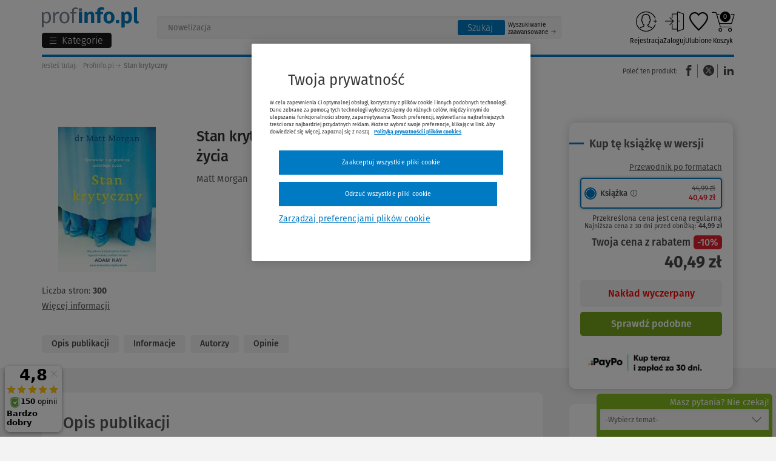

--- FILE ---
content_type: text/html; charset=UTF-8
request_url: https://www.profinfo.pl/sklep/stan-krytyczny,220458.html
body_size: 52608
content:
<!DOCTYPE html><html lang="pl" ><head prefix="og: http://ogp.me/ns# fb: http://ogp.me/ns/fb# product: http://ogp.me/ns/product#"> <script src="https://cdn.cookielaw.org/consent/5301f92c-5360-4032-914d-c82d40766372/OtAutoBlock.js" async></script><script src="https://cdn.cookielaw.org/scripttemplates/otSDKStub.js" data-document-language="true" charset="UTF-8" data-domain-script="5301f92c-5360-4032-914d-c82d40766372" async></script> <script type="text/javascript" async> function OptanonWrapper() {} function waitForCookieBanner(selector, callback) { var timesRun = 0; var waitInterval = setInterval(function () { timesRun += 1; if (timesRun === 500) { clearInterval(waitInterval); } if (document.querySelector(selector)) { clearInterval(waitInterval); callback(); } }, 10); } window.addEventListener('load', () => { waitForCookieBanner("#onetrust-banner-sdk", function () { if (document.querySelector(".ot-sdk-container").offsetHeight > 0) { document.querySelector(".onetrust-pc-dark-filter").style = 'display : block !important'; } var closeButton = document.querySelector("#close-pc-btn-handler"); closeButton.addEventListener('click', () => { if (document.querySelector(".ot-sdk-container").offsetHeight > 0) { document.querySelector(".onetrust-pc-dark-filter").classList.add("ot-hide"); document.querySelector(".onetrust-pc-dark-filter").classList.add("display-overlay"); } }); var allButtons = document.querySelectorAll("#onetrust-reject-all-handler,#onetrust-accept-btn-handler,#accept-recommended-btn-handler,.ot-pc-refuse-all-handler,.save-preference-btn-handler"); allButtons.forEach((button) => { button.addEventListener('click', () => { document.querySelector(".onetrust-pc-dark-filter").classList.remove("display-overlay"); }) }); }); });</script> <meta charset="utf-8"> <meta name="viewport" content="width=device-width, initial-scale=1"> <title>Stan krytyczny, 2022: Matt Morgan (książka) - Profinfo.pl</title> <meta name="keywords" property="keywords" content="matt morgan, insignis media, książka, ochrona zdrowia, medycyna, opieka zdrowotna"><meta name="description" property="description" content=" Autor: Matt Morgan. książka. Rok wydania: 2022. Sprawdź pełną ofertę księgarni internetowej Profinfo.pl"><meta name="robots" property="robots" content="index, follow"><meta name="msvalidate.01" property="msvalidate.01" content="D8ADBC08F281E13324ED202B9735701F"><meta name="og:title" property="og:title" content="Stan krytyczny"><meta name="og:description" property="og:description" content="Doktor Matt Morgan jest intensywistą, czyli lekarzem intensywnej terapii – wysoce wykwalifikowanym specjalistą, w którego rękach możesz się znaleźć, jeśli sprawy przybiorą bardzo zły obrót. Może się zdarzyć, że będziesz uczestnikiem wypadku lub zapad..."><meta name="og:type" property="og:type" content="product.item"><meta name="og:url" property="og:url" content="https://www.profinfo.pl/sklep/stan-krytyczny,220458.html"><meta name="product:plural_title" property="product:plural_title" content="Stan krytyczny"><meta name="product:price:amount" property="product:price:amount" content="40.49"><meta name="product:price:currency" property="product:price:currency" content="PLN"><meta name="og:site_name" property="og:site_name" content="Profinfo"><meta name="og:locale" property="og:locale" content="pl_PL"><meta name="twitter:image" property="twitter:image" content="https://static.profinfo.pl/storage/image/core_products/2022/9/12/ce1c1d6fbed62a5e789b819846cedf27/admin/preview/09402A01622KS_HD.jpg"><meta name="twitter:card" property="twitter:card" content="summary_large_image"><meta name="twitter:title" property="twitter:title" content="Stan krytyczny"><meta name="twitter:description" property="twitter:description" content="Doktor Matt Morgan jest intensywistą, czyli lekarzem intensywnej terapii – wysoce wykwalifikowanym specjalistą, w którego rękach możesz się znaleźć, jeśli sprawy przybiorą bardzo zły obrót. Może się zdarzyć, że będziesz uczestnikiem wypadku lub zapad..."><meta name="og:image" property="og:image" content="https://static.profinfo.pl/storage/image/core_products/2022/9/12/ce1c1d6fbed62a5e789b819846cedf27/admin/preview/09402A01622KS_HD.jpg"><link rel="canonical" href="https://www.profinfo.pl/sklep/stan-krytyczny,220458.html" /> <meta name="csrf-token" content="fbnGD81bVOB5epZ7hhPJ3TyoUmILvniDQvPbORCE"/> <link rel="icon" href="/themes/wkprofinfo/images/favicon.ico"> <link rel="manifest" href="/themes/wkprofinfo/manifest.json"> <script type="application/ld+json"> [{"@context":"http://schema.org/","@type":"Organization","name":"Wolters Kluwer Polska Sp. z o.o.","alternateName":null,"legalName":null,"url":"https://www.wolterskluwer.com/pl-pl","email":"PL-obsluga.klienta@wolterskluwer.com","telephone":["+48 801 04 45 45","+48 22 535 88 00"],"address":{"@type":"PostalAddress","streetAddress":"ul. Przyokopowa 33","addressLocality":"Warszawa","postalCode":"01-208","addressRegion":"mazowieckie","addressCountry":"PL"},"sameAs":["https://www.facebook.com/WoltersKluwerPL","https://www.instagram.com/_wolterskluwer/","https://pl.linkedin.com/company/wolters-kluwer-polska","https://www.youtube.com/@WoltersKluwerPL"],"logo":{"@type":"ImageObject","url":"https://www.profinfo.pl/storage/image/core_files/2025/12/22/6af414a9bad804e9c94c24be62e9ffdc/png/logo%20wk.png","description":"Logo Wolters Kluwer Polska"},"image":null,"contactPoint":[{"email":"PL-obsluga.klienta@wolterskluwer.com","telephone":"+48 801 04 45 45","contactType":"Obsługa Klienta"},{"email":"PL-handel@wolterskluwer.com","telephone":"","contactType":"Dział Handlowy"},{"email":"PL-pomoc.techniczna@wolterskluwer.com","telephone":"","contactType":"Pomoc techniczna"},{"email":"PL-obsluga.klienta@wolterskluwer.com","telephone":"+48 22 535 88 00","contactType":"Obsługa Klienta"}],"foundingDate":""},{"@context":"http://schema.org/","@type":"WebSite","url":"https://www.profinfo.pl","description":"Kupuj książki w Profinfo.pl - księgarni internetowej oferującej ponad 20000 publikacji w formie papierowej oraz elektronicznej. Atrakcyjne ceny i szybka dostawa!","inLanguage":"PL","sameAs":["https://www.facebook.com/profinfo","https://www.instagram.com/profinfo.pl/","https://www.youtube.com/c/WoltersKluwerPL"],"thumbnail":{"@type":"ImageObject","url":"https://www.profinfo.pl/storage/image/core_files/2025/12/22/eba37a78c43a52f80edb496aea1e1e42/png/logo%20profinfo.png","description":"Logo księgarni Profinfo.pl"},"image":{"@type":"ImageObject","url":"https://www.profinfo.pl/storage/image/core_files/2026/1/2/08618cf940e3b29b7aa4b183d0e145f9/jpg/Grafika%20Profinfo.jpg","description":"Grafika reprezentująca księgarnię Profinfo.pl"}}] </script> <script type="application/ld+json"> {"@context":"http://schema.org/","@type":"BreadcrumbList","itemListElement":[{"@type":"ListItem","position":1,"item":{"@id":"https://www.profinfo.pl","name":"Profinfo.pl"}},{"@type":"ListItem","position":2,"item":{"@id":"https://www.profinfo.pl/sklep/stan-krytyczny,220458.html","name":"Stan krytyczny"}}]} </script> <script type="application/ld+json"> [{"@context":"http://schema.org/","@type":"Book","additionalType":"Product","name":"Stan krytyczny","@id":"https://www.profinfo.pl/sklep/stan-krytyczny,220458.html","author":[{"@type":"Person","name":"Matt Morgan","URL":"https://www.profinfo.pl/autorzy/matt-morgan,50436.html"}],"url":"https://www.profinfo.pl/sklep/stan-krytyczny,220458.html","workExample":[{"@type":"Book","@id":"https://www.profinfo.pl/sklep/stan-krytyczny,220458.html#book","isbn":"9788366873698","bookFormat":"http://schema.org/Paperback","bookEdition":"0","inLanguage":"pl","url":"https://www.profinfo.pl/sklep/stan-krytyczny,220458.html","datePublished":2022,"potentialAction":{"@type":"ReadAction","target":[],"expectsAcceptanceOf":{"@type":"Offer","category":"purchase","Price":40.49,"priceCurrency":"PLN","itemCondition":"http://schema.org/NewCondition","seller":{"@type":"Organization","name":"Profinfo.pl"},"eligibleRegion":{"@type":"Country","name":"PL"},"availability":"http://schema.org/OutOfStock"}}}],"image":"https://static.profinfo.pl/storage/image/core_products/2022/9/12/ce1c1d6fbed62a5e789b819846cedf27/admin/shop/09402A01622KS_HD.jpg","inLanguage":"pl","datePublished":2022,"bookEdition":"0","numberOfPages":300,"publisher":{"@type":"Organization","name":"insignis media","URL":"https://www.profinfo.pl/wydawnictwa/insignis-media,642.html"},"aggregateRating":null,"review":[]}] </script> <script> function setListClicked(item_id, list) { if (list) { localStorage.setItem('click:' + item_id, list); } } function getListClicked(item_id) { var local = localStorage.getItem('click:' + item_id); var session = sessionStorage.getItem('click:' + item_id); var store = local || session; if (!store) { return 'not set'; } if(local) { sessionStorage.setItem('click:' + item_id, store); } localStorage.removeItem('click:' + item_id); return store; } var dataLayer = []; dataLayer.push({ 'pageType': 'karta produktu', 'userLoggedIn': 'nie', 'userID': '', 'userType': '', 'siteGroup':'Profinfo', 'siteName':'Księgarnia Profinfo', 'siteType':'Shop', 'profinfoMainCategory':'ochrona-zdrowia, medycyna', 'profinfoProductPublicationDate':'2022', 'profinfoProductPublisher':'insignis media', 'profinfoProductSeries':'', 'profinfoProductName':'Stan krytyczny', 'profinfoProductSKU':'09402A01622KS', 'profinfoProductCategory':'ochrona-zdrowia, medycyna, opieka-zdrowotna', 'profinfoProductType':'', 'profinfoProductOfferType':'Promocja', 'profinfoProductAuthors': 'Matt Morgan', 'userElectronicsProduct':'nie', 'userClipboardNumProducts': '0', 'userBasketNumProducts': '0', 'userBasketTotal': '0', 'userEbook': '', 'userAccountType': '', 'userNumOrders': '', 'userNumPromotions': '0', 'userDeliveryMethod': '', 'userNewsletter': 'nie', 'gads_ecomm_prodid': '220461', 'gads_ecomm_pagetype': 'product', });dataLayer.push({ 'ecommerce': { 'currencyCode': 'PLN', 'detail': { 'actionField' : { 'list' : getListClicked(220458) }, 'products': [{"id":"220458","name":"Stan krytyczny","category":"ochrona-zdrowia, medycyna","price":"40.49","dimension3":"insignis media","dimension13":"ochrona-zdrowia, medycyna, opieka-zdrowotna","dimension14":"","dimension15":"-10%","dimension16":"","dimension17":"","dimension18":"Promocja","dimension19":"Matt Morgan"}] } } }); </script> <script> document.addEventListener('readystatechange', () => { let observerOptions = { rootMargin: '0px', threshold: 0.5 }; var impressionsArray = []; var observer = new IntersectionObserver(observerCallback, observerOptions); document.querySelectorAll('.datalayer-product-lists').forEach((i) => { if (i) { observer.observe(i); } }); function observerCallback(entries, observer) { entries.forEach(entry => { if (entry.isIntersecting && entry.target.attributes.product_lists_id.value != 'pushed') { pushImpressionToDataLayer(entry); } }); } function pushImpressionToDataLayer(entry) { var productId = entry.target.attributes.product_lists_id.value; var listType = entry.target.attributes.list_type.value; impressionsArray.forEach(function (item) { if (item.ecommerce.impressions[0].id == productId) { if (item.ecommerce.impressions[0].list == listType || listType == '') { dataLayer.push(item); entry.target.attributes.product_lists_id.value = 'pushed'; return; } } }) } }) </script> <script>(function (w, d, s, l, i) { w[l] = w[l] || []; w[l].push({ 'gtm.start': new Date().getTime(), event: 'gtm.js' }); var f = d.getElementsByTagName(s)[0], j = d.createElement(s), dl = l != 'dataLayer' ? '&l=' + l : ''; j.setAttribute('class','optanon-category-C0001'); j.async = true; j.src = 'https://www.googletagmanager.com/gtm.js?id=' + i + dl; f.parentNode.insertBefore(j, f); })(window, document, 'script', 'dataLayer', 'GTM-WNBXNH');</script> <script charset="UTF-8" src="https://s-eu-1.pushpushgo.com/js/5bee810c61c9da000bbe6ec7.js" async="async"></script> <link rel="preconnect" href="https://dev.visualwebsiteoptimizer.com" /> <script type="text/plain" id="vwoCode" class="optanon-category-C0002-C0003-C0004"> window._vwo_code || (function() { var account_id=1045813, version=2.1, settings_tolerance=2000, hide_element='body', hide_element_style = 'opacity:0 !important;filter:alpha(opacity=0) !important;background:none !important;transition:none !important;', /* DO NOT EDIT BELOW THIS LINE */ f=false,w=window,d=document,v=d.querySelector('#vwoCode'),cK='_vwo_'+account_id+'_settings',cc={};try{var c=JSON.parse(localStorage.getItem('_vwo_'+account_id+'_config'));cc=c&&typeof c==='object'?c:{}}catch(e){}var stT=cc.stT==='session'?w.sessionStorage:w.localStorage;code={nonce:v&&v.nonce,library_tolerance:function(){return typeof library_tolerance!=='undefined'?library_tolerance:undefined},settings_tolerance:function(){return cc.sT||settings_tolerance},hide_element_style:function(){return'{'+(cc.hES||hide_element_style)+'}'},hide_element:function(){if(performance.getEntriesByName('first-contentful-paint')[0]){return''}return typeof cc.hE==='string'?cc.hE:hide_element},getVersion:function(){return version},finish:function(e){if(!f){f=true;var t=d.getElementById('_vis_opt_path_hides');if(t)t.parentNode.removeChild(t);if(e)(new Image).src='https://dev.visualwebsiteoptimizer.com/ee.gif?a='+account_id+e}},finished:function(){return f},addScript:function(e){var t=d.createElement('script');t.type='text/javascript';if(e.src){t.src=e.src}else{t.text=e.text}v&&t.setAttribute('nonce',v.nonce);d.getElementsByTagName('head')[0].appendChild(t)},load:function(e,t){var n=this.getSettings(),i=d.createElement('script'),r=this;t=t||{};if(n){i.textContent=n;d.getElementsByTagName('head')[0].appendChild(i);if(!w.VWO||VWO.caE){stT.removeItem(cK);r.load(e)}}else{var o=new XMLHttpRequest;o.open('GET',e,true);o.withCredentials=!t.dSC;o.responseType=t.responseType||'text';o.onload=function(){if(t.onloadCb){return t.onloadCb(o,e)}if(o.status===200||o.status===304){_vwo_code.addScript({text:o.responseText})}else{_vwo_code.finish('&e=loading_failure:'+e)}};o.onerror=function(){if(t.onerrorCb){return t.onerrorCb(e)}_vwo_code.finish('&e=loading_failure:'+e)};o.send()}},getSettings:function(){try{var e=stT.getItem(cK);if(!e){return}e=JSON.parse(e);if(Date.now()>e.e){stT.removeItem(cK);return}return e.s}catch(e){return}},init:function(){if(d.URL.indexOf('__vwo_disable__')>-1)return;var e=this.settings_tolerance();w._vwo_settings_timer=setTimeout(function(){_vwo_code.finish();stT.removeItem(cK)},e);var t;if(this.hide_element()!=='body'){t=d.createElement('style');var n=this.hide_element(),i=n?n+this.hide_element_style():'',r=d.getElementsByTagName('head')[0];t.setAttribute('id','_vis_opt_path_hides');v&&t.setAttribute('nonce',v.nonce);t.setAttribute('type','text/css');if(t.styleSheet)t.styleSheet.cssText=i;else t.appendChild(d.createTextNode(i));r.appendChild(t)}else{t=d.getElementsByTagName('head')[0];var i=d.createElement('div');i.style.cssText='z-index: 2147483647 !important;position: fixed !important;left: 0 !important;top: 0 !important;width: 100% !important;height: 100% !important;background: white !important;display: block !important;';i.setAttribute('id','_vis_opt_path_hides');i.classList.add('_vis_hide_layer');t.parentNode.insertBefore(i,t.nextSibling)}var o=window._vis_opt_url||d.URL,s='https://dev.visualwebsiteoptimizer.com/j.php?a='+account_id+'&u='+encodeURIComponent(o)+'&vn='+version;if(w.location.search.indexOf('_vwo_xhr')!==-1){this.addScript({src:s})}else{this.load(s+'&x=true')}}};w._vwo_code=code;code.init();})(); </script> <script> !function (f, b, e, v, n, t, s) { if (f.fbq) return; n = f.fbq = function () { n.callMethod ? n.callMethod.apply(n, arguments) : n.queue.push(arguments) }; if (!f._fbq) f._fbq = n; n.push = n; n.loaded = !0; n.version = '2.0'; n.queue = []; t = b.createElement(e); t.async = true; t.src = v; t.defer = true; s = b.getElementsByTagName(e)[0]; s.parentNode.insertBefore(t, s) }(window, document, 'script', '//connect.facebook.net/en_US/fbevents.js'); fbq('init', '200619970328665'); fbq('track', 'PageView');</script> <noscript> <img height="1" width="1" style="display:none" src="https://www.facebook.com/tr?id=200619970328665&ev=PageView&noscript=1" alt="Facebook" /></noscript> <script type="text/javascript"> var isMobile = { Android: function () { return navigator.userAgent.match(/Android/i) }, BlackBerry: function () { return navigator.userAgent.match(/BlackBerry/i) }, iOS: function () { return navigator.userAgent.match(/iPhone|iPad|iPod/i) }, Opera: function () { return navigator.userAgent.match(/Opera Mini/i) }, Windows: function () { return navigator.userAgent.match(/IEMobile/i) || navigator.userAgent.match(/WPDesktop/i) }, any: function () { return isMobile.Android() || isMobile.BlackBerry() || isMobile.iOS() || isMobile.Opera() || isMobile.Windows() } }; if (!isMobile.any()) { var scr = document.createElement('script'); scr.src = ('https:' == document.location.protocol ? 'https://' : 'http://') + 'ssl.ceneo.pl/shops/sw.js?accountGuid=30ffa40d-0b68-4316-b216-4803596eb7bc'; scr.type = 'text/javascript'; document.getElementsByTagName('head')[0].appendChild(scr); }</script><noscript> <a href="https://www.ceneo.pl/25569-0a" rel="nofollow" target="_blank">Opinie o Nas</a></noscript> <script>(function(w,d,s,i,dl){w._ceneo = w._ceneo || function () { w._ceneo.e = w._ceneo.e || []; w._ceneo.e.push(arguments); }; w._ceneo.e = w._ceneo.e || [];dl=dl===undefined?"dataLayer":dl; const f = d.getElementsByTagName(s)[0], j = d.createElement(s); j.defer = true; j.src = "https://ssl.ceneo.pl/ct/v5/script.js?accountGuid=" + i + "&t=" + Date.now() + (dl ? "&dl=" + dl : ''); f.parentNode.insertBefore(j, f); })(window, document, "script", "30ffa40d-0b68-4316-b216-4803596eb7bc"); </script> <script type="text/javascript"> fbq('track', 'ViewContent', { content_ids: [220461], content_type: 'product', value: 40.49, currency: 'PLN' }); </script> <style> body { opacity: 0; transition: opacity .3s ease-in; } </style></head><body id="shopView" class="body shop-view--new book-body "> <noscript><iframe src="https://www.googletagmanager.com/ns.html?id=GTM-WNBXNH" height="0" width="0" style="display:none;visibility:hidden"></iframe></noscript> <div class="jq-top-slim"></div><div class="js-section-3-mobile"></div> <div class="header-top-bar section-25 hide-for-small-only"> </div><div class="header-top-bar section-35 show-for-small-only"> </div><div class="header-top-promotion section-44"> </div><header class="header-new"> <div class="row"> <div class="small-12 columns"> <div class="header-new__left"> <div> <a class="header-new__logo" href="/" tabindex="0" title="Księgarnia internetowa Profinfo.pl"> <img src="/themes/wkprofinfo/images/new_logo_profinfo.svg" alt="Księgarnia internetowa Profinfo.pl" title="Księgarnia internetowa Profinfo.pl"> </a> <div class="jq-menu-toggle"> <button class="jq-menu-toggle-btn"> <span class="abc-lines-list-menu-outline menu-hamburger"></span> <span class="show-for-large-up folder_name">Kategorie</span> <span class="hide-for-large-up menu-text">Menu</span> </button></div> <ul class="jq-cat side-nav category new-menu new-menu--top"> <li class="menu-mobile-top"> <a href="/oferta-dnia"><i class="abc-profinfo_oferta_dnia"></i>Oferta dnia</a> <a href="https://www.profinfo.pl/newsletter"><i>50 zł</i> Odbierz kupon</a> </li> <li class="" attr-id="0"> <a href="https://www.profinfo.pl/wyprzedaz" title="Wyprzedaz do -90% " class="link-distinction "> <span style="color:#e5202e">Wyprzedaz do -90% </span><span class="jq-submenu-show"></span> </a> </li> <li class="" attr-id="1"> <a href="/przedsprzedaze2" title="Przedsprzedaże" class="link-distinction "> Przedsprzedaże<span class="jq-submenu-show"></span> </a> </li> <li class="" attr-id="2"> <a href="https://www.profinfo.pl/nowosc" title="Nowości" class="link-distinction "> Nowości<span class="jq-submenu-show"></span> </a> </li> <li class="" attr-id="3"> <a href="https://www.profinfo.pl/podreczniki" title="Podręczniki akademickie 2025/2026" class="link-distinction "> Podręczniki akademickie 2025/2026<span class="jq-submenu-show"></span> </a> </li> <li class="" attr-id="4"> <a href="/bestsellery" title="Bestsellery" class="link-distinction "> Bestsellery<span class="jq-submenu-show"></span> </a> </li> <li class="" attr-id="5"> <a href="https://www.profinfo.pl/teksty-ustaw" title="Teksty ustaw 2026" class="link-distinction "> Teksty ustaw 2026<span class="jq-submenu-show"></span> </a> </li> <li class="link-border" attr-id="6"> <a href="https://www.lex.pl/dostep-testowy?utm_source=profinfo.pl&utm_medium=link&utm_campaign=WKPL_MSG_ECOM_LEX-sprzedaz-dt-grudzień-12-23-BOFU_OTH/&utm_term=LEX-dostep-testowy&utm_content=profinfo_menu" target="_blank" title="Przetestuj LEX-a za darmo" class="link-distinction "> Przetestuj LEX-a za darmo<span class="jq-submenu-show"></span> </a> </li> <li class="has-dropdown" attr-id="7"> <a href="/wydawnictwa" title="Wydawnictwa" class=""> Wydawnictwa<span class="jq-submenu-show"></span> </a> <ul class=""> <div class="column small-12 large-8"> <div class="row submenu-title-wrapper"> <div class="column small-12 show-for-small-only"> <button class="prev-menu-button"> Wstecz </button> </div> <div class="column small-12"> <div> <span class="submenu-title show-for-medium-up">Wydawnictwa</span> <a href="/sklep/wydawnictwa.html" class="submenu-title show-for-small-only">Wydawnictwa</a> <a href="/sklep/wydawnictwa.html" class="submenu-title-link">Zobacz wszystkie <span class="jq-submenu-show"></span></a> </div> </div> </div> <div class="row"> <div class="column medium-6 small-12 column-1 "> <li class=""> <a href="https://www.profinfo.pl/wydawnictwa/wolters-kluwer-polska,1.html" class="level-link-2 "> Wolters Kluwer Polska<span class="jq-submenu-show"></span> </a> </li> <li class=""> <a href="https://www.profinfo.pl/wydawnictwa/wydawnictwo-naukowe-pwn,9.html" class="level-link-2 "> Wydawnictwo naukowe PWN<span class="jq-submenu-show"></span> </a> </li> <li class=""> <a href="https://www.profinfo.pl/wydawnictwa/ch-beck,11.html" class="level-link-2 "> C.H. Beck<span class="jq-submenu-show"></span> </a> </li> <li class=""> <a href="https://www.profinfo.pl/wydawnictwa/oddk,14.html" class="level-link-2 "> ODDK<span class="jq-submenu-show"></span> </a> </li> <li class=""> <a href="https://www.profinfo.pl/wydawnictwa/difin,12.html" class="level-link-2 "> Difin<span class="jq-submenu-show"></span> </a> </li> <li class=""> <a href="https://www.profinfo.pl/wydawnictwa/cedewu,13.html" class="level-link-2 "> CeDeWu<span class="jq-submenu-show"></span> </a> </li> <li class=""> <a href="https://www.profinfo.pl/wydawnictwa/wiedza-i-praktyka,113.html" class="level-link-2 "> Wiedza i Praktyka<span class="jq-submenu-show"></span> </a> </li> </div> <div class="column medium-6 small-12 column-2 "> <li class=""> <a href="https://www.profinfo.pl/wydawnictwa/infor,106.html" class="level-link-2 "> Infor<span class="jq-submenu-show"></span> </a> </li> <li class=""> <a href="https://www.profinfo.pl/wydawnictwa/helion,46.html" class="level-link-2 "> Helion<span class="jq-submenu-show"></span> </a> </li> <li class=""> <a href="https://www.profinfo.pl/wydawnictwa/pwe,10.html" class="level-link-2 "> PWE<span class="jq-submenu-show"></span> </a> </li> <li class=""> <a href="https://www.profinfo.pl/wydawnictwa/cambridge-university-press,48.html" class="level-link-2 "> Cambridge University Press<span class="jq-submenu-show"></span> </a> </li> <li class=""> <a href="https://www.profinfo.pl/wydawnictwa/nowa-era,1644.html" class="level-link-2 "> Nowa Era<span class="jq-submenu-show"></span> </a> </li> <li class=""> <a href="https://www.profinfo.pl/wydawnictwa/wsip,2629.html" class="level-link-2 "> Wydawnictwa Szkolne i Pedagogiczne<span class="jq-submenu-show"></span> </a> </li> </div> </div> <div class="row banner-bottom"> <div class="large-12"> <a href="https://www.profinfo.pl/ksiazki-medyczne" target="_blank"> <img src="https://www.profinfo.pl/storage/image/core_files/2023/3/15/5d4b816a42ad01b49da81fe2541fbd23/jpg/profinfo_medycyna_850x370_s2.jpg.webp" alt="" width="1" height="1" loading="lazy" /> </a> </div> </div> </div> <div class="column large-4 small-12 column-3 "> <li class=""> <a href="https://www.profinfo.pl/wydawnictwa/pzwl,33.html" class="level-link-2 "> PZWL<span class="jq-submenu-show"></span> </a> </li> <li class=""> <a href="https://www.profinfo.pl/wydawnictwa/edra-urban-partner,211.html" class="level-link-2 "> Edra Urban & Partner<span class="jq-submenu-show"></span> </a> </li> <li class=""> <a href="https://www.profinfo.pl/wydawnictwa/medycyna-praktyczna,1671.html" class="level-link-2 "> Medycyna Praktyczna<span class="jq-submenu-show"></span> </a> </li> <li class=""> <a href="https://www.profinfo.pl/wydawnictwa/medical-tribune,1617.html" class="level-link-2 "> MEDICAL TRIBUNE POLSKA<span class="jq-submenu-show"></span> </a> </li> <li class=""> <a href="https://www.profinfo.pl/wydawnictwa/medpharm,2641.html" class="level-link-2 "> MedPharm Polska<span class="jq-submenu-show"></span> </a> </li> </div> </ul> </li> <li class="has-dropdown" attr-id="8"> <a href="/sklep/prawo.html" title="Prawo" class="level-1"> Prawo<span class="jq-submenu-show"></span> </a> <ul class=""> <div class="column small-12 large-8"> <div class="row submenu-title-wrapper"> <div class="column small-12 show-for-small-only"> <button class="prev-menu-button"> Wstecz </button> </div> <div class="column small-12"> <?xml version="1.0" encoding="utf-8"?> <svg version="1.1" id="prawo" xmlns="http://www.w3.org/2000/svg" xmlns:xlink="http://www.w3.org/1999/xlink" x="0px" y="0px" viewBox="0 0 144 144" style="enable-background:new 0 0 144 144;" xml:space="preserve"><g id="prawo.group_x5F_4"><path id="prawo.path_x5F_4_x5F_1" d="M19.8,118.6c-23.7-26.5-23.7-66.7,0-93.2L18.3,24c-24.5,27.3-24.5,68.7,0,96L19.8,118.6z"/></g><g id="prawo.group_x5F_3"><path id="prawo.path_x5F_3_x5F_3" d="M125.7,24l-1.4,1.4c23.7,26.5,23.7,66.7,0,93.2l1.4,1.4 C150.1,92.7,150.1,51.3,125.7,24z"/><polygon id="prawo.path_x5F_3_x5F_2" points="27.8,48.7 30.8,48.7 30.8,46.5 25.5,46.5 25.5,92.1 53.5,92.1 53.5,89.9 27.8,89.9 "/><polygon id="prawo.path_x5F_3_x5F_1" points="105.3,48.7 108.3,48.7 108.3,64.1 110.5,64.1 110.5,46.5 105.3,46.5 "/></g><g id="prawo.group_x5F_2"><g id="prawo.path_x5F_2_x5F_3"><path d="M25.4,19.8c26.5-23.7,66.7-23.7,93.2,0l1.4-1.4c-27.3-24.5-68.7-24.5-96,0L25.4,19.8z"/></g><path id="prawo.path_x5F_2_x5F_2" d="M55.6,83.9H33.8V38.2h21.8c8.2,0,13.5,5.3,13.5,13.5v12.4h-2.2V51.7 c0-5.5-3-11.3-11.3-11.3H36v41.3h19.6C55.6,81.7,55.6,83.9,55.6,83.9z"/><path id="prawo.path_x5F_2_x5F_1" d="M102.3,62.1h-2.2V40.4H80.5c-8.3,0-11.3,5.8-11.3,11.3h-2.2 c0-8.2,5.3-13.5,13.5-13.5h21.8C102.3,38.2,102.3,62.1,102.3,62.1z"/></g><g id="prawo.group_x5F_1"><path id="prawo.path_x5F_1_x5F_2" d="M25.4,124.2l-1.4,1.4c27.3,24.4,68.7,24.4,96,0l-1.4-1.4 C92.1,147.9,51.9,147.9,25.4,124.2z"/><path id="prawo.path_x5F_1_x5F_1" d="M120.5,87.9l-7.6-15.1c2-0.8,3.6-2.1,3.8-3.2c0.1-0.6-0.3-1.2-0.9-1.3 c-0.6-0.1-1.2,0.2-1.3,0.8c-0.3,0.6-3,2.3-5.3,2.3c-4.4,0-6.5-1.4-8.6-2.9c-2.2-1.5-4.4-3-8.8-3.3v-3.1c0-0.6-0.5-1.1-1.1-1.1 s-1.1,0.5-1.1,1.1v3.1c-4.4,0.2-6.6,1.8-8.8,3.3c-2.1,1.5-4.2,2.9-8.6,2.9c-2.3,0-5-1.6-5.3-2.2c-0.1-0.6-0.7-1-1.3-0.8 c-0.6,0.1-1,0.7-0.9,1.3c0.2,1.2,1.9,2.4,3.8,3.2l-7.6,15.1h-2.5v1.8c0,5.9,5.6,10.7,12.5,10.7s12.5-4.8,12.5-10.7v-1.8h-2.5 l-7.2-14.4c4.1-0.3,6.2-1.8,8.3-3.2c2-1.4,3.8-2.6,7.5-2.9V105c-1.6,1-6.2,1.5-9.2,1.5c-0.6,0-1.1,0.5-1.1,1.1 c0,0.6,0.5,1.1,1.1,1.1c1.3,0,7.5-0.1,10.3-1.8c2.8,1.7,9,1.8,10.4,1.8c0.6,0,1.1-0.5,1.1-1.1c0-0.6-0.5-1.1-1.1-1.1 c-3,0-7.6-0.5-9.3-1.5V67.3c3.7,0.2,5.5,1.5,7.5,2.9c2.1,1.4,4.2,2.9,8.3,3.2l-7.2,14.4H98v1.8c0,5.9,5.6,10.7,12.5,10.7 c6.9,0,12.5-4.8,12.5-10.7v-1.8H120.5z M81.4,90.1c-0.2,4.5-4.8,8.2-10.3,8.2c-5.5,0-10-3.6-10.3-8.2H81.4z M78.7,87.9H63.6 l7.2-14.5c0.2,0,0.4,0.1,0.6,0.1L78.7,87.9z M110.1,73.5c0.2,0,0.4-0.1,0.6-0.1l7.2,14.5h-15.1L110.1,73.5z M110.5,98.2 c-5.5,0-10-3.6-10.3-8.2h20.5C120.5,94.6,116,98.2,110.5,98.2z"/></g></svg> <div> <span class="submenu-title show-for-medium-up">Prawo</span> <a href="/sklep/prawo.html" class="submenu-title show-for-small-only">Prawo</a> <a href="/sklep/prawo.html" class="submenu-title-link">Zobacz wszystkie <span class="jq-submenu-show"></span></a> </div> </div> </div> <div class="row"> <div class="column medium-6 small-12 column-1 "> <li class="has-dropdown"> <a href="/sklep/prawo-cywilne.html" title="Prawo cywilne" class="level-link-2 submenu-title-level2 "> Prawo cywilne<span class="jq-submenu-show"></span> </a> <ul class=""> <li class="row submenu-title-wrapper hide-for-medium-up"> <div class="column small-12"> <button class="prev-menu-button"> Wstecz </button> </div> <div class="column small-12"> <div> <span class="submenu-title show-for-medium-up">Prawo cywilne</span> <a href="/sklep/prawo-cywilne.html" class="submenu-title show-for-small-only">Prawo cywilne</a> </div> </div> </li> <li class="" attr-id="0"> <a href="/sklep/prawo-cywilne-ogolne.html" title="Prawo cywilne ogólne" > Prawo cywilne ogólne<span class="jq-submenu-show"></span> </a> </li> <li class="" attr-id="1"> <a href="/sklep/postepowanie-cywilne.html" title="Postępowanie cywilne" > Postępowanie cywilne<span class="jq-submenu-show"></span> </a> </li> <li class="" attr-id="2"> <a href="/sklep/prawo-cywilne-materialne.html" title="Prawo cywilne materialne" > Prawo cywilne materialne<span class="jq-submenu-show"></span> </a> </li> <li class="" attr-id="3"> <a href="/sklep/prawo-rodzinne-i-opiekuncze.html" title="Prawo rodzinne i opiekuńcze" > Prawo rodzinne i opiekuńcze<span class="jq-submenu-show"></span> </a> </li> <li class="" attr-id="4"> <a href="/sklep/prawo-rolne.html" title="Prawo rolne" > Prawo rolne<span class="jq-submenu-show"></span> </a> </li> <li class="" attr-id="5"> <a href="/sklep/upadlosciowe-prawo.html" title="Prawo upadłościowe" > Prawo upadłościowe<span class="jq-submenu-show"></span> </a> </li> </ul> </li> <li class="has-dropdown"> <a href="/sklep/prawo-administracyjne-i-publiczne.html" title="Prawo administracyjne i publiczne" class="level-link-2 submenu-title-level2 "> Prawo administracyjne i publiczne<span class="jq-submenu-show"></span> </a> <ul class=""> <li class="row submenu-title-wrapper hide-for-medium-up"> <div class="column small-12"> <button class="prev-menu-button"> Wstecz </button> </div> <div class="column small-12"> <div> <span class="submenu-title show-for-medium-up">Prawo administracyjne i publiczne</span> <a href="/sklep/prawo-administracyjne-i-publiczne.html" class="submenu-title show-for-small-only">Prawo administracyjne i publiczne</a> </div> </div> </li> <li class="" attr-id="0"> <a href="/sklep/prawo-.html" title="Prawo administracyjne" > Prawo administracyjne<span class="jq-submenu-show"></span> </a> </li> <li class="" attr-id="1"> <a href="/sklep/postepowanie-administracyjne.html" title="Postępowanie administracyjne" > Postępowanie administracyjne<span class="jq-submenu-show"></span> </a> </li> <li class="" attr-id="2"> <a href="/sklep/postepowanie-sadowoadministracyjne.html" title="Postępowanie sądowoadministracyjne" > Postępowanie sądowoadministracyjne<span class="jq-submenu-show"></span> </a> </li> <li class="" attr-id="3"> <a href="/sklep/samorzad-.html" title="Samorząd terytorialny" > Samorząd terytorialny<span class="jq-submenu-show"></span> </a> </li> <li class="" attr-id="4"> <a href="/sklep/ochrona-srodowiska.html" title="Ochrona środowiska" > Ochrona środowiska<span class="jq-submenu-show"></span> </a> </li> <li class="" attr-id="5"> <a href="/sklep/zamowienia-publiczne.html" title="Zamówienia publiczne" > Zamówienia publiczne<span class="jq-submenu-show"></span> </a> </li> <li class="" attr-id="6"> <a href="/sklep/pomoc-spoleczna.html" title="Pomoc społeczna" > Pomoc społeczna<span class="jq-submenu-show"></span> </a> </li> <li class="" attr-id="7"> <a href="/sklep/prawo-energetyczne.html" title="Prawo energetyczne" > Prawo energetyczne<span class="jq-submenu-show"></span> </a> </li> <li class="" attr-id="8"> <a href="/sklep/prawo-lesne.html" title="Prawo leśne" > Prawo leśne<span class="jq-submenu-show"></span> </a> </li> <li class="" attr-id="9"> <a href="/sklep/prawo-telekomunikacyjne.html" title="Prawo telekomunikacyjne" > Prawo telekomunikacyjne<span class="jq-submenu-show"></span> </a> </li> <li class="" attr-id="10"> <a href="/sklep/prawo-transportowe.html" title="Prawo transportowe" > Prawo transportowe<span class="jq-submenu-show"></span> </a> </li> <li class="" attr-id="11"> <a href="/sklep/prawo-wodne.html" title="Prawo wodne" > Prawo wodne<span class="jq-submenu-show"></span> </a> </li> </ul> </li> </div> <div class="column medium-6 small-12 column-2 "> <li class="has-dropdown"> <a href="/sklep/prawo-karne.html" title="Prawo karne" class="level-link-2 submenu-title-level2 "> Prawo karne<span class="jq-submenu-show"></span> </a> <ul class=""> <li class="row submenu-title-wrapper hide-for-medium-up"> <div class="column small-12"> <button class="prev-menu-button"> Wstecz </button> </div> <div class="column small-12"> <div> <span class="submenu-title show-for-medium-up">Prawo karne</span> <a href="/sklep/prawo-karne.html" class="submenu-title show-for-small-only">Prawo karne</a> </div> </div> </li> <li class="" attr-id="0"> <a href="/sklep/prawo-karne-procesowe.html" title="Prawo karne procesowe" > Prawo karne procesowe<span class="jq-submenu-show"></span> </a> </li> <li class="" attr-id="1"> <a href="/sklep/prawo-karne-materialne.html" title="Prawo karne materialne" > Prawo karne materialne<span class="jq-submenu-show"></span> </a> </li> <li class="" attr-id="2"> <a href="/sklep/prawo-karne-wykonawcze.html" title="Prawo karne wykonawcze" > Prawo karne wykonawcze<span class="jq-submenu-show"></span> </a> </li> </ul> </li> <li class="has-dropdown"> <a href="/sklep/prawo-gospodarcze-i-handlowe.html" title="Prawo gospodarcze i handlowe" class="level-link-2 submenu-title-level2 "> Prawo gospodarcze i handlowe<span class="jq-submenu-show"></span> </a> <ul class=""> <li class="row submenu-title-wrapper hide-for-medium-up"> <div class="column small-12"> <button class="prev-menu-button"> Wstecz </button> </div> <div class="column small-12"> <div> <span class="submenu-title show-for-medium-up">Prawo gospodarcze i handlowe</span> <a href="/sklep/prawo-gospodarcze-i-handlowe.html" class="submenu-title show-for-small-only">Prawo gospodarcze i handlowe</a> </div> </div> </li> <li class="" attr-id="0"> <a href="/sklep/dzialalnosc-gospodarcza.html" title="Działalność gospodarcza" > Działalność gospodarcza<span class="jq-submenu-show"></span> </a> </li> <li class="" attr-id="1"> <a href="/sklep/ochrona-konkurencji-i-konsumentow.html" title="Ochrona konkurencji i konsumentów" > Ochrona konkurencji i konsumentów<span class="jq-submenu-show"></span> </a> </li> <li class="" attr-id="2"> <a href="/sklep/papiery-wartosciowe.html" title="Papiery wartościowe" > Papiery wartościowe<span class="jq-submenu-show"></span> </a> </li> <li class="" attr-id="3"> <a href="/sklep/prawo-gospodarcze.html" title="Prawo gospodarcze" > Prawo gospodarcze<span class="jq-submenu-show"></span> </a> </li> <li class="" attr-id="4"> <a href="/sklep/prawo-handlowe.html" title="Prawo handlowe" > Prawo handlowe<span class="jq-submenu-show"></span> </a> </li> <li class="" attr-id="5"> <a href="/sklep/prawo-restrukturyzacyjne.html" title="Prawo restrukturyzacyjne" > Prawo restrukturyzacyjne<span class="jq-submenu-show"></span> </a> </li> <li class="" attr-id="6"> <a href="/sklep/prawo-upadlosciowe.html" title="Prawo upadłościowe" > Prawo upadłościowe<span class="jq-submenu-show"></span> </a> </li> </ul> </li> <li class="has-dropdown"> <a href="/sklep/prawo-pracy-i-ubezpieczen-spolecznych.html" title="Prawo pracy i ubezpieczeń społecznych" class="level-link-2 submenu-title-level2 "> Prawo pracy i ubezpieczeń społecznych<span class="jq-submenu-show"></span> </a> <ul class=""> <li class="row submenu-title-wrapper hide-for-medium-up"> <div class="column small-12"> <button class="prev-menu-button"> Wstecz </button> </div> <div class="column small-12"> <div> <span class="submenu-title show-for-medium-up">Prawo pracy i ubezpieczeń społecznych</span> <a href="/sklep/prawo-pracy-i-ubezpieczen-spolecznych.html" class="submenu-title show-for-small-only">Prawo pracy i ubezpieczeń społecznych</a> </div> </div> </li> <li class="" attr-id="0"> <a href="/sklep/prawo-pracy.html" title="Prawo pracy" > Prawo pracy<span class="jq-submenu-show"></span> </a> </li> <li class="" attr-id="1"> <a href="/sklep/zus-ubezpieczenia.html" title="ZUS, ubezpieczenia" > ZUS, ubezpieczenia<span class="jq-submenu-show"></span> </a> </li> <li class="" attr-id="2"> <a href="/sklep/bhp.html" title="BHP" > BHP<span class="jq-submenu-show"></span> </a> </li> </ul> </li> <li class=""> <a href="/sklep/ochrona-danych-osobowych.html" title="Ochrona danych osobowych" class="level-link-2 "> Ochrona danych osobowych<span class="jq-submenu-show"></span> </a> </li> </div> </div> </div> <div class="column large-4 small-12 column-3 "> <li class="has-dropdown"> <a href="/sklep/prawo-unii-europejskiej-i-miedzynarodowe.html" title="Prawo Unii Europejskiej i międzynarodowe" class="level-link-2 submenu-title-level2 "> Prawo Unii Europejskiej i międzynarodowe<span class="jq-submenu-show"></span> </a> <ul class=""> <li class="row submenu-title-wrapper hide-for-medium-up"> <div class="column small-12"> <button class="prev-menu-button"> Wstecz </button> </div> <div class="column small-12"> <div> <span class="submenu-title show-for-medium-up">Prawo Unii Europejskiej i międzynarodowe</span> <a href="/sklep/prawo-unii-europejskiej-i-miedzynarodowe.html" class="submenu-title show-for-small-only">Prawo Unii Europejskiej i międzynarodowe</a> </div> </div> </li> <li class="" attr-id="0"> <a href="/sklep/prawo-miedzynarodowe-prywatne.html" title="Prawo międzynarodowe prywatne" > Prawo międzynarodowe prywatne<span class="jq-submenu-show"></span> </a> </li> <li class="" attr-id="1"> <a href="/sklep/prawo-miedzynarodowe-publiczne.html" title="Prawo międzynarodowe publiczne" > Prawo międzynarodowe publiczne<span class="jq-submenu-show"></span> </a> </li> <li class="" attr-id="2"> <a href="/sklep/unia-europejska.html" title="Unia Europejska" > Unia Europejska<span class="jq-submenu-show"></span> </a> </li> </ul> </li> <li class="has-dropdown"> <a href="/sklep/prawo-wlasnosci-intelektualnej.html" title="Prawo własności intelektualnej" class="level-link-2 submenu-title-level2 "> Prawo własności intelektualnej<span class="jq-submenu-show"></span> </a> <ul class=""> <li class="row submenu-title-wrapper hide-for-medium-up"> <div class="column small-12"> <button class="prev-menu-button"> Wstecz </button> </div> <div class="column small-12"> <div> <span class="submenu-title show-for-medium-up">Prawo własności intelektualnej</span> <a href="/sklep/prawo-wlasnosci-intelektualnej.html" class="submenu-title show-for-small-only">Prawo własności intelektualnej</a> </div> </div> </li> <li class="" attr-id="0"> <a href="/sklep/prawo-autorskie.html" title="Prawo autorskie" > Prawo autorskie<span class="jq-submenu-show"></span> </a> </li> <li class="" attr-id="1"> <a href="/sklep/prawo-wlasnosci-przemyslowej.html" title="Prawo własności przemysłowej" > Prawo własności przemysłowej<span class="jq-submenu-show"></span> </a> </li> </ul> </li> <li class=""> <a href="/sklep/konstytucja-i-ustroj.html" title="Konstytucja i ustrój" class="level-link-2 "> Konstytucja i ustrój<span class="jq-submenu-show"></span> </a> </li> <li class=""> <a href="/sklep/historia-teoria-i-filozofia-prawa.html" title="Historia, teoria i filozofia prawa" class="level-link-2 "> Historia, teoria i filozofia prawa<span class="jq-submenu-show"></span> </a> </li> <li class=""> <a href="/sklep/compliance.html" title="Compliance" class="level-link-2 "> Compliance<span class="jq-submenu-show"></span> </a> </li> </div> </ul> </li> <li class="has-dropdown" attr-id="9"> <a href="/sklep/podatki-finanse-i-rachunkowosc.html" title="Podatki i rachunkowość" class="level-1"> Podatki i rachunkowość<span class="jq-submenu-show"></span> </a> <ul class=""> <div class="column small-12 large-8"> <div class="row submenu-title-wrapper"> <div class="column small-12 show-for-small-only"> <button class="prev-menu-button"> Wstecz </button> </div> <div class="column small-12"> <?xml version="1.0" encoding="utf-8"?> <svg version="1.1" id="poda" xmlns="http://www.w3.org/2000/svg" xmlns:xlink="http://www.w3.org/1999/xlink" x="0px" y="0px" viewBox="0 0 144 144" style="enable-background:new 0 0 144 144;" xml:space="preserve"> <g id="poda.group_x5F_4"><path id="poda.path_x5F_4_x5F_1" d="M19.8,118.6c-23.7-26.5-23.7-66.7,0-93.2L18.3,24c-24.5,27.3-24.5,68.7,0,96L19.8,118.6z"/></g><g id="poda.group_x5F_3"><path id="poda.path_x5F_3_x5F_2" d="M112.6,89.9c-0.3,0-0.5,0.1-0.7,0.3v-4.6c0-1.6-1.3-2.9-2.9-2.9h-29 c-0.6,0-1.1,0.5-1.1,1.1s0.5,1.1,1.1,1.1h29c0.4,0,0.7,0.3,0.7,0.7V91c0,0.3,0.1,0.5,0.3,0.7h-6.4c-3.1,0-5.5,2.4-5.5,5.6 c0,3.2,2.4,5.7,5.5,5.7h6.1v6.2c0,0.4-0.3,0.7-0.7,0.7H74.5c-0.4,0-0.7-0.3-0.7-0.7V82.4c0-1.2,0.9-2.2,2.1-2.3c0,0,0.1,0,0.1,0 l26.5-5.8v3.9c0,0.6,0.5,1.1,1.1,1.1s1.1-0.5,1.1-1.1v-5.2c0-0.3-0.2-0.6-0.4-0.9c-0.3-0.2-0.6-0.3-0.9-0.2l-27.8,6.1 c-2.3,0.3-4,2.2-4,4.5v26.7c0,1.6,1.3,2.9,2.9,2.9h34.4c1.6,0,2.9-1.3,2.9-2.9V103h0.8c2.3,0,4.7-2.4,4.7-4.7v-3.6 C117.3,92.5,116,89.9,112.6,89.9z M115.1,98.3c0,1.1-1.4,2.5-2.5,2.5h-9.1c-1.9,0-3.3-1.5-3.3-3.5c0-2,1.4-3.4,3.3-3.4h7.2 c1.4,0,2.2-0.9,2.6-1.7c1.4,0.3,1.7,1.5,1.8,2.5V98.3z"/><path id="poda.path_x5F_3_x5F_1" d="M24,18.3l1.4,1.4c26.5-23.7,66.7-23.7,93.2,0l1.4-1.4C92.7-6.1,51.3-6.1,24,18.3z" /></g><g id="poda.group_x5F_2"><path id="poda.path_x5F_2_x5F_3" d="M47.8,38.5v4.3h-4.3c-0.6,0-1.1,0.5-1.1,1.1s0.5,1.1,1.1,1.1h5.4 c0.6,0,1.1-0.5,1.1-1.1v-5.4c0-0.6-0.5-1.1-1.1-1.1S47.8,37.9,47.8,38.5z"/><path id="poda.path_x5F_2_x5F_2" d="M125.7,24l-1.4,1.4c23.7,26.5,23.7,66.7,0,93.2l1.4,1.4 C150.1,92.7,150.1,51.3,125.7,24z"/><path id="poda.path_x5F_2_x5F_1" d="M90.8,32H45.5c-0.3,0-0.6,0.1-0.8,0.3l-7.2,7.2c-0.2,0.2-0.3,0.5-0.3,0.8v63.4 c0,0.6,0.5,1.1,1.1,1.1h27.3c0.6,0,1.1-0.5,1.1-1.1s-0.5-1.1-1.1-1.1H39.4V40.8l6.6-6.6h43.7v33.5c0,0.6,0.5,1.1,1.1,1.1 s1.1-0.5,1.1-1.1V33.1C91.9,32.5,91.4,32,90.8,32z"/></g><g id="poda.group_x5F_1"><path id="poda.path_x5F_1_x5F_8" d="M63.6,55.9H51c-0.6,0-1.1-0.5-1.1-1.1s0.5-1.1,1.1-1.1h12.7c0.6,0,1.1,0.5,1.1,1.1 S64.2,55.9,63.6,55.9z"/><path id="poda.path_x5F_1_x5F_7" d="M79.9,55.9h-7.2c-0.6,0-1.1-0.5-1.1-1.1s0.5-1.1,1.1-1.1h7.2 c0.6,0,1.1,0.5,1.1,1.1S80.5,55.9,79.9,55.9z"/><path id="poda.path_x5F_1_x5F_6" d="M118.6,124.2c-26.5,23.7-66.7,23.7-93.2,0l-1.4,1.4c27.3,24.4,68.7,24.4,96,0 L118.6,124.2z"/><path id="poda.path_x5F_1_x5F_5" d="M63.6,63.1H51c-0.6,0-1.1-0.5-1.1-1.1s0.5-1.1,1.1-1.1h12.7c0.6,0,1.1,0.5,1.1,1.1 S64.2,63.1,63.6,63.1z"/><path id="poda.path_x5F_1_x5F_4" d="M63.6,70.4H51c-0.6,0-1.1-0.5-1.1-1.1s0.5-1.1,1.1-1.1h12.7c0.6,0,1.1,0.5,1.1,1.1 S64.2,70.4,63.6,70.4z"/><path id="poda.path_x5F_1_x5F_3" d="M63.6,77.6H51c-0.6,0-1.1-0.5-1.1-1.1s0.5-1.1,1.1-1.1h12.7c0.6,0,1.1,0.5,1.1,1.1 S64.2,77.6,63.6,77.6z"/><path id="poda.path_x5F_1_x5F_2" d="M79.9,63.1h-7.2c-0.6,0-1.1-0.5-1.1-1.1s0.5-1.1,1.1-1.1h7.2 c0.6,0,1.1,0.5,1.1,1.1S80.5,63.1,79.9,63.1z"/><path id="poda.path_x5F_1_x5F_1" d="M79.9,70.4h-7.2c-0.6,0-1.1-0.5-1.1-1.1s0.5-1.1,1.1-1.1h7.2 c0.6,0,1.1,0.5,1.1,1.1S80.5,70.4,79.9,70.4z"/></g></svg> <div> <span class="submenu-title show-for-medium-up">Podatki i rachunkowość</span> <a href="/sklep/podatki-finanse-i-rachunkowosc.html" class="submenu-title show-for-small-only">Podatki i rachunkowość</a> <a href="/sklep/podatki-finanse-i-rachunkowosc.html" class="submenu-title-link">Zobacz wszystkie <span class="jq-submenu-show"></span></a> </div> </div> </div> <div class="row"> <div class="column medium-6 small-12 column-1 "> <li class=""> <a href="/sklep/finanse-publiczne.html" title="Finanse publiczne" class="level-link-2 "> Finanse publiczne<span class="jq-submenu-show"></span> </a> </li> <li class=""> <a href="/sklep/prawo-podatkowe.html" title="Prawo podatkowe" class="level-link-2 "> Prawo podatkowe<span class="jq-submenu-show"></span> </a> </li> <li class=""> <a href="/sklep/podatki-dochodowe.html" title="Podatki dochodowe" class="level-link-2 "> Podatki dochodowe<span class="jq-submenu-show"></span> </a> </li> <li class=""> <a href="/sklep/podatki-posrednie.html" title="Podatki pośrednie" class="level-link-2 "> Podatki pośrednie<span class="jq-submenu-show"></span> </a> </li> <li class=""> <a href="/sklep/podatki-pozostale.html" title="Podatki pozostałe" class="level-link-2 "> Podatki pozostałe<span class="jq-submenu-show"></span> </a> </li> </div> <div class="column medium-6 small-12 column-2 "> <li class=""> <a href="/sklep/postepowanie-podatkowe.html" title="Postępowanie podatkowe" class="level-link-2 "> Postępowanie podatkowe<span class="jq-submenu-show"></span> </a> </li> <li class=""> <a href="/sklep/prawo-bankowe.html" title="Prawo bankowe" class="level-link-2 "> Prawo bankowe<span class="jq-submenu-show"></span> </a> </li> <li class=""> <a href="/sklep/prawo-finansowe.html" title="Prawo finansowe" class="level-link-2 "> Prawo finansowe<span class="jq-submenu-show"></span> </a> </li> <li class=""> <a href="/sklep/rachunkowosc.html" title="Rachunkowość" class="level-link-2 "> Rachunkowość<span class="jq-submenu-show"></span> </a> </li> </div> </div> <div class="row banner-bottom"> <div class="large-12"> <a href="https://www.lex.pl/produkty/lex-kompas-interpretacje-podatkowe,628990.html?utm_source=profinfo.pl&amp;utm_medium=menu&amp;utm_campaign=WKPL_FIR_ECOM_LKiP-sprzedaz-promocja-02-25-BOFU_TFM/COM0125001_LON074&amp;utm_term=LKIP_promocja&amp;utm_content=profinfo_menu" target="_blank"> <img src="https://www.profinfo.pl/storage/image/core_files/2025/2/13/f54d68ad5301ed6955575598de08e7fe/jpg/800x200_218a.jpg.webp" alt="" width="1" height="1" loading="lazy" /> </a> </div> </div> </div> <div class="column large-4 small-12 column-3 "> </div> </ul> </li> <li class="has-dropdown" attr-id="10"> <a href="/sklep/podreczniki-akademickie.html" title="Podręczniki Akademickie" class="level-1"> Podręczniki Akademickie<span class="jq-submenu-show"></span> </a> <ul class=""> <div class="column small-12 large-8"> <div class="row submenu-title-wrapper"> <div class="column small-12 show-for-small-only"> <button class="prev-menu-button"> Wstecz </button> </div> <div class="column small-12"> <?xml version="1.0" encoding="utf-8"?> <svg version="1.1" id="podreak" xmlns="http://www.w3.org/2000/svg" xmlns:xlink="http://www.w3.org/1999/xlink" x="0px" y="0px" viewBox="0 0 144 144" style="enable-background:new 0 0 144 144;" xml:space="preserve"> <g id="podreak.group_x5F_4"><path id="podreak.path_x5F_4_x5F_1" d="M19.8,118.6c-23.7-26.5-23.7-66.7,0-93.2L18.3,24c-24.5,27.3-24.5,68.7,0,96L19.8,118.6z"/></g><g id="podreak.group_x5F_3"><path id="podreak.path_x5F_3_x5F_2_00000058568649602842154340000009156647773226230704_" d="M25.4,124.2l-1.4,1.4 c27.3,24.4,68.7,24.4,96,0l-1.4-1.4C92.1,147.9,51.9,147.9,25.4,124.2z"/><path id="podreak.path_x5F_3_x5F_2" d="M42.7,92.4l0.9-1.8L26.3,82c-2.7-1.3-4.4-4-4.4-7v-9c0-3,1.7-5.7,4.4-7L74.2,35 c2.8-1.4,6.2-1.4,9,0l35.9,18c1.2,0.6,1.9,1.7,1.9,3.1c0,1.3-0.7,2.5-1.9,3.1L71.3,83c-1,0.5-2.1,0.5-3,0l-37-17.5 c-1-0.5-2.2-0.4-3.1,0.2c-0.9,0.6-1.5,1.6-1.5,2.7v7h2v-7.1c0-0.4,0.2-0.8,0.6-1c0.4-0.2,0.8-0.2,1.2-0.1l37,17.5 c1.5,0.7,3.3,0.7,4.8,0l45.4-22.7v11.2h2V61.1l0.4-0.2c1.8-0.9,3-2.8,3-4.9s-1.2-3.9-3-4.9L84.1,33.2c-3.4-1.7-7.4-1.7-10.8,0 L25.4,57.1c-3.4,1.7-5.5,5.1-5.5,8.8v9c0,3.8,2.1,7.2,5.5,8.8L42.7,92.4z"/><path id="podreak.path_x5F_3_x5F_1" d="M71.3,102.9c-1,0.5-2.1,0.5-3.1,0l-11.3-5.7L56,99.1l11.3,5.7 c0.8,0.4,1.6,0.6,2.4,0.6c0.8,0,1.7-0.2,2.4-0.6l51.2-25.6l-0.9-1.8L71.3,102.9z"/></g><g id="podreak.group_x5F_2"><path id="podreak.path_x5F_2_x5F_2" d="M125.7,24l-1.4,1.4c23.7,26.5,23.7,66.7,0,93.2l1.4,1.4 C150.1,92.7,150.1,51.3,125.7,24z"/><path id="podreak.path_x5F_2_x5F_1" d="M60.9,53.3l20,10l15.5-7.8l-20-10L60.9,53.3z M80.9,61l-15.5-7.8l11.1-5.5 l15.5,7.8L80.9,61z"/></g><g id="podreak.group_x5F_1"><path id="podreak.path_x5F_1_x5F_2" d="M24,18.3l1.4,1.4c26.5-23.7,66.7-23.7,93.2,0l1.4-1.4 C92.7-6.1,51.3-6.1,24,18.3z"/><path id="podreak.path_x5F_1_x5F_1" d="M56.9,88l-13.3-6.8c-0.3-0.2-0.7-0.1-1,0s-0.5,0.5-0.5,0.8v22.2 c0,0.3,0.1,0.6,0.4,0.8c0.2,0.2,0.5,0.3,0.8,0.2l6.1-1l6.3,7.4c0.2,0.2,0.5,0.3,0.8,0.3c0.1,0,0.2,0,0.3-0.1 c0.4-0.2,0.7-0.5,0.7-0.9V88.9C57.5,88.5,57.3,88.2,56.9,88z M55.5,108.3l-4.9-5.8c-0.2-0.2-0.5-0.3-0.8-0.3c0,0-0.1,0-0.2,0 l-5.5,0.9V83.7l11.3,5.8V108.3z"/></g></svg> <div> <span class="submenu-title show-for-medium-up">Podręczniki Akademickie</span> <a href="/sklep/podreczniki-akademickie.html" class="submenu-title show-for-small-only">Podręczniki Akademickie</a> <a href="/sklep/podreczniki-akademickie.html" class="submenu-title-link">Zobacz wszystkie <span class="jq-submenu-show"></span></a> </div> </div> </div> <div class="row"> <div class="column medium-6 small-12 column-1 "> <li class=""> <a href="/sklep/biznesowe.html" title="Biznesowe" class="level-link-2 "> Biznesowe<span class="jq-submenu-show"></span> </a> </li> <li class=""> <a href="/sklep/historia-prawa-i-prawo-rzymskie.html" title="Historia prawa i prawo rzymskie" class="level-link-2 "> Historia prawa i prawo rzymskie<span class="jq-submenu-show"></span> </a> </li> <li class=""> <a href="/sklep/prawo-handlowe-i-gospodarcze.html" title="Prawo handlowe i gospodarcze" class="level-link-2 "> Prawo handlowe i gospodarcze<span class="jq-submenu-show"></span> </a> </li> <li class=""> <a href="/sklep/prawo-konstytucyjne-i-ustrojowe.html" title="Prawo konstytucyjne i ustrojowe" class="level-link-2 "> Prawo konstytucyjne i ustrojowe<span class="jq-submenu-show"></span> </a> </li> <li class=""> <a href="/sklep/rozne.html" title="Różne" class="level-link-2 "> Różne<span class="jq-submenu-show"></span> </a> </li> <li class=""> <a href="/sklep/prawo-i-postepowanie-karne.html" title="Prawo i postępowanie karne" class="level-link-2 "> Prawo i postępowanie karne<span class="jq-submenu-show"></span> </a> </li> </div> <div class="column medium-6 small-12 column-2 "> <li class=""> <a href="/sklep/prawo-finansowe-i-podatkowe.html" title="Prawo finansowe i podatkowe" class="level-link-2 "> Prawo finansowe i podatkowe<span class="jq-submenu-show"></span> </a> </li> <li class=""> <a href="/sklep/prawo-i-postepowanie-administracyjne.html" title="Prawo i postępowanie administracyjne" class="level-link-2 "> Prawo i postępowanie administracyjne<span class="jq-submenu-show"></span> </a> </li> <li class=""> <a href="/sklep/prawo-i-postepowanie-cywilne.html" title="Prawo i postępowanie cywilne" class="level-link-2 "> Prawo i postępowanie cywilne<span class="jq-submenu-show"></span> </a> </li> <li class=""> <a href="/sklep/prawo-miedzynarodowe.html" title="Prawo międzynarodowe" class="level-link-2 "> Prawo międzynarodowe<span class="jq-submenu-show"></span> </a> </li> <li class=""> <a href="/sklep/prawo-pracy-i-ubezpieczen-spolecznych.html" title="Prawo pracy i Ubezpieczeń społecznych" class="level-link-2 "> Prawo pracy i Ubezpieczeń społecznych<span class="jq-submenu-show"></span> </a> </li> <li class=""> <a href="/sklep/teoria-i-filozofia-prawa.html" title="Teoria i filozofia prawa" class="level-link-2 "> Teoria i filozofia prawa<span class="jq-submenu-show"></span> </a> </li> </div> </div> <div class="row banner-bottom"> <div class="large-12"> <a href="https://www.lex.pl/produkty/lexoteka-plus,705847.html?utm_source=profinfo.pl&amp;utm_medium=banner&amp;utm_campaign=WKPL_SWN_ECOM_LTK-POT-sprzedaz-promocja-11-25_OTH/COM0125001_LON044&amp;utm_term=LTK-POT-sprzedaz-promocja&amp;utm_content=nowosc" target="_blank"> <img src="https://www.profinfo.pl/storage/image/core_files/2025/11/5/9c5b90547df3741377e0e146b6d20906/jpg/LEXOTEKA_plus_set_1_750x200.jpg.webp" alt="" width="1" height="1" loading="lazy" /> </a> </div> </div> </div> <div class="column large-4 small-12 column-3 "> </div> </ul> </li> <li class="has-dropdown cat-active" attr-id="11"> <a href="/sklep/budownictwo.html" title="Budownictwo" class="level-1"> Budownictwo<span class="jq-submenu-show"></span> </a> <ul class=""> <div class="column small-12 large-8"> <div class="row submenu-title-wrapper"> <div class="column small-12 show-for-small-only"> <button class="prev-menu-button"> Wstecz </button> </div> <div class="column small-12"> <?xml version="1.0" encoding="utf-8"?> <svg version="1.1" id="budinie" xmlns="http://www.w3.org/2000/svg" xmlns:xlink="http://www.w3.org/1999/xlink" x="0px" y="0px" viewBox="0 0 144 144" style="enable-background:new 0 0 144 144;" xml:space="preserve"> <g id="budinie.group_x5F_4"><path id="budinie.path_x5F_4_x5F_2" d="M104.2,68.1c-3.8,0.9-6,3.7-8.2,7.9l-7.2,3.7c-1.1-1.3-2.9-2.1-5.4-2.1H73.3 c-0.4,0-1.4-0.8-2.1-1.4c-1.5-1.1-3.2-2.5-5-2.5h-9.5c-2.9,0-6.3,2.2-8.4,4.1l-7.6,7.6l1.6,1.6l7.6-7.6c1.8-1.7,4.8-3.5,6.9-3.5 h9.5c1,0,2.5,1.1,3.7,2c1.3,1,2.4,1.8,3.4,1.8h10.1c3.2,0,4.6,1.9,4.6,3.7c0,1.8-1.5,3.7-4.6,3.7H68.1v2.2h15.3 c4.5,0,6.8-3,6.8-5.9c0-0.6-0.1-1.3-0.3-1.9l7.4-3.8c0.2-0.1,0.4-0.3,0.5-0.5c2.4-4.6,4.2-6.4,6.9-7.1c2.7-0.6,5,0.2,6.1,1.1 c-2,4.3-7.8,12.9-9.1,14.3c-2.1,2.3-12.6,12.6-14.5,13H60.4c-2.5,0-3.6,1.2-4.3,2c-0.1,0.1-0.2,0.2-0.3,0.3l1.6,1.6 c0.1-0.1,0.2-0.2,0.3-0.3c0.6-0.7,1.2-1.3,2.7-1.3h26.8c3,0,16-13.6,16.1-13.7c1.5-1.7,7.9-11.3,9.7-15.6c0.2-0.4,0.1-0.8-0.1-1.1 C111.5,68.5,108.1,67.1,104.2,68.1z"/><path id="budinie.path_x5F_4_x5F_1" d="M125.7,24l-1.4,1.4c23.7,26.5,23.7,66.7,0,93.2l1.4,1.4 C150.1,92.7,150.1,51.3,125.7,24z"/></g><g id="budinie.group_x5F_3"><polygon id="budinie.path_x5F_3_x5F_3" points="70.8,78.7 73,78.7 73,60.7 82.3,60.7 82.3,78.7 84.5,78.7 84.5,58.5 70.8,58.5 "/><polygon id="budinie.path_x5F_3_x5F_2" points="65.4,39.7 65.4,32.8 63.2,32.8 63.2,41.9 50.1,55 51.7,56.5 57.4,50.8 57.4,74.9 59.6,74.9 59.6,48.6 77.6,30.6 95.7,48.6 95.7,76.9 97.8,76.9 97.8,50.8 103.6,56.5 105.2,55 77.6,27.5 "/><path id="budinie.path_x5F_3_x5F_1" d="M24,18.3l1.4,1.4c26.5-23.7,66.7-23.7,93.2,0l1.4-1.4 C92.7-6.1,51.3-6.1,24,18.3z"/></g><g id="budinie.group_x5F_2"><path id="budinie.path_x5F_2_x5F_1" d="M19.8,118.6c-23.7-26.5-23.7-66.7,0-93.2L18.3,24c-24.5,27.3-24.5,68.7,0,96L19.8,118.6z"/></g><g id="budinie.group_x5F_1"><path id="budinie.path_x5F_1_x5F_3" d="M50.1,115.8c0.2,0.2,0.5,0.3,0.8,0.3c0.3,0,0.6-0.1,0.8-0.3l9.6-9.6 c0.4-0.4,0.4-1.1,0-1.6L38.3,81.7c-0.4-0.4-1.1-0.4-1.6,0l-9.5,9.6c-0.4,0.4-0.4,1.1,0,1.6L50.1,115.8z M37.5,84.1l21.4,21.4l-8,8 L29.5,92.1L37.5,84.1z"/> <rect id="budinie.path_x5F_1_x5F_2" x="38.3" y="91.3" transform="matrix(0.7071 -0.7071 0.7071 0.7071 -54.8986 55.4003)" width="2.2" height="5.4"/><path id="budinie.path_x5F_1_x5F_1" d="M118.6,124.2c-26.5,23.7-66.7,23.7-93.2,0l-1.4,1.4c27.3,24.4,68.7,24.4,96,0 L118.6,124.2z"/></g></svg> <div> <span class="submenu-title show-for-medium-up">Budownictwo</span> <a href="/sklep/budownictwo.html" class="submenu-title show-for-small-only">Budownictwo</a> <a href="/sklep/budownictwo.html" class="submenu-title-link">Zobacz wszystkie <span class="jq-submenu-show"></span></a> </div> </div> </div> <div class="row"> <div class="column medium-6 small-12 column-1 "> <li class=""> <a href="/sklep/nieruchomosci-i-lokale.html" title="Nieruchomości i lokale" class="level-link-2 "> Nieruchomości i lokale<span class="jq-submenu-show"></span> </a> </li> <li class=""> <a href="/sklep/prawo-budowlane.html" title="Prawo budowlane" class="level-link-2 "> Prawo budowlane<span class="jq-submenu-show"></span> </a> </li> </div> <div class="column medium-6 small-12 column-2 "> <li class=""> <a href="/sklep/planowanie-i-zagospodarowanie.html" title="Planowanie i zagospodarowanie" class="level-link-2 "> Planowanie i zagospodarowanie<span class="jq-submenu-show"></span> </a> </li> </div> </div> <div class="row banner-bottom"> <div class="large-12"> <a href="https://www.profinfo.pl/sklep/umowa-o-roboty-budowlane-w-zamowieniach-publicznych-i-w-kodeksie-cywilnym,652834.html" target="_blank"> <img src="https://www.profinfo.pl/storage/image/core_files/2025/4/2/0a640ab789d890db6860db2e8f39f697/jpg/Umowa%20o%20roboty%20budowlane%20w%20zamówieniach%20publicznych%20i%20w%20kodeksie%20cywilnym%20850×370.jpg.webp" alt="" width="1" height="1" loading="lazy" /> </a> </div> </div> </div> <div class="column large-4 small-12 column-3 "> </div> </ul> </li> <li class="has-dropdown" attr-id="12"> <a href="/sklep/oswiata.html" title="Oświata" class="level-1"> Oświata<span class="jq-submenu-show"></span> </a> <ul class=""> <div class="column small-12 large-8"> <div class="row submenu-title-wrapper"> <div class="column small-12 show-for-small-only"> <button class="prev-menu-button"> Wstecz </button> </div> <div class="column small-12"> <?xml version="1.0" encoding="utf-8"?> <svg version="1.1" id="oswia" xmlns="http://www.w3.org/2000/svg" xmlns:xlink="http://www.w3.org/1999/xlink" x="0px" y="0px" viewBox="0 0 144 144" style="enable-background:new 0 0 144 144;" xml:space="preserve"> <g id="oswia.group_x5F_4"><path id="oswia.path_x5F_4_x5F_1" d="M19.8,118.6c-23.7-26.5-23.7-66.7,0-93.2L18.3,24c-24.5,27.3-24.5,68.7,0,96L19.8,118.6z"/></g><g id="oswia.group_x5F_3"><g id="oswia.path_x5F_3_x5F_4"><path d="M124.2,25.4c23.7,26.5,23.7,66.7,0,93.2l1.4,1.4c24.5-27.3,24.5-68.7,0-96L124.2,25.4z"/></g><rect id="oswia.path_x5F_3_x5F_3" x="40.2" y="109.9" width="36.9" height="2.2"/><path id="oswia.path_x5F_3_x5F_2" d="M97.7,112.1h-4.1v-2.2h4.1c2.8,0,5.1-2.3,5.1-5.1V37.1h2.2v67.7 C104.9,108.8,101.7,112.1,97.7,112.1z"/><path id="oswia.path_x5F_3_x5F_1" d="M40.2,112.1c-4,0-7.3-3.2-7.3-7.3v-5.2h9.3v2.2h-7.1v3c0,2.8,2.3,5.1,5.1,5.1 s5.1-2.3,5.1-5.1V33c0-4,3.2-7.3,7.3-7.3h51.3c4,0,7.3,3.2,7.3,7.3v5.2H57.6V33c0-2.8-2.3-5.1-5.1-5.1s-5.1,2.3-5.1,5.1v71.8 C47.5,108.8,44.2,112.1,40.2,112.1z M59.8,36h49.1v-3c0-2.8-2.3-5.1-5.1-5.1H57.7c1.3,1.3,2.1,3.1,2.1,5.1C59.8,33,59.8,36,59.8,36 z"/></g><g id="oswia.group_x5F_2"><path id="oswia.path_x5F_2_x5F_2" d="M118.6,124.2c-26.5,23.7-66.7,23.7-93.2,0l-1.4,1.4c27.3,24.4,68.7,24.4,96,0 L118.6,124.2z"/><path id="oswia.path_x5F_2_x5F_1" d="M80.1,121l5.2-2.6l5.2,2.6v-15.2c1.3-1.3,2.1-3.1,2.1-5c0-4-3.3-7.3-7.3-7.3 c-4,0-7.3,3.3-7.3,7.3c0,2,0.8,3.7,2,5V121z M85.3,115.9l-3,1.5v-10.1c0.9,0.4,1.9,0.7,3,0.7c1.1,0,2.1-0.2,3-0.7v10.1L85.3,115.9z M85.3,95.6c2.8,0,5.1,2.3,5.1,5.1c0,2.8-2.3,5.1-5.1,5.1c-2.8,0-5.1-2.3-5.1-5.1C80.3,97.9,82.5,95.6,85.3,95.6z"/></g><g id="oswia.group_x5F_1"><path id="oswia.path_x5F_1_x5F_2" d="M24,18.3l1.4,1.4c26.5-23.7,66.7-23.7,93.2,0l1.4-1.4C92.7-6.1,51.3-6.1,24,18.3z "/><path id="oswia.path_x5F_1_x5F_1" d="M96,62.8l-20.5-8.2c-0.3-0.1-0.6-0.1-0.8,0l-20.5,8.2c-0.4,0.2-0.7,0.6-0.7,1 s0.3,0.8,0.7,1l9.6,3.8v7.2c0,3.1,4.9,5.5,11.4,5.5c6.5,0,11.4-2.4,11.4-5.5v-7.2l6-2.4V74c0,0.6,0.5,1.1,1.1,1.1 c0.6,0,1.1-0.5,1.1-1.1v-8.7l1.4-0.5c0.4-0.2,0.7-0.6,0.7-1S96.4,62.9,96,62.8z M84.2,75.8c0,1.3-3.6,3.3-9.2,3.3 c-5.6,0-9.2-2-9.2-3.3v-6.3l8.8,3.5c0.1,0,0.3,0.1,0.4,0.1s0.3,0,0.4-0.1l8.8-3.5V75.8z M84.9,66.9C84.9,66.9,84.9,66.9,84.9,66.9 l-9.8,3.9l-9.8-3.9c0,0,0,0,0,0l-7.7-3.1l17.6-7l17.4,6.9c0,0,0,0,0,0.1v0.1L84.9,66.9z"/></g></svg> <div> <span class="submenu-title show-for-medium-up">Oświata</span> <a href="/sklep/oswiata.html" class="submenu-title show-for-small-only">Oświata</a> <a href="/sklep/oswiata.html" class="submenu-title-link">Zobacz wszystkie <span class="jq-submenu-show"></span></a> </div> </div> </div> <div class="row"> <div class="column medium-6 small-12 column-1 "> <li class=""> <a href="/sklep/prawo-w-oswiacie.html" title="Prawo w oświacie" class="level-link-2 "> Prawo w oświacie<span class="jq-submenu-show"></span> </a> </li> <li class=""> <a href="/sklep/psychologia-i-rozwoj.html" title="Psychologia i rozwój" class="level-link-2 "> Psychologia i rozwój<span class="jq-submenu-show"></span> </a> </li> </div> <div class="column medium-6 small-12 column-2 "> <li class=""> <a href="/sklep/finanse-w-oswiacie.html" title="Finanse w oświacie" class="level-link-2 "> Finanse w oświacie<span class="jq-submenu-show"></span> </a> </li> <li class=""> <a href="/sklep/dydaktyka-i-pedagogika.html" title="Dydaktyka i pedagogika" class="level-link-2 "> Dydaktyka i pedagogika<span class="jq-submenu-show"></span> </a> </li> <li class=""> <a href="/sklep/zarzadzanie-w-oswiacie.html" title="Zarządzanie w oświacie" class="level-link-2 "> Zarządzanie w oświacie<span class="jq-submenu-show"></span> </a> </li> </div> </div> <div class="row banner-bottom"> <div class="large-12"> <a href="https://www.profinfo.pl/sklep/dyrektor-szkoly,7340.html#online" target="_blank"> <img src="https://www.profinfo.pl/storage/image/core_files/2024/12/5/4d410583fa1623c6054714898b600d35/jpg/profinfo_dyrektor_szkoly_850x370.jpg.webp" alt="" width="1" height="1" loading="lazy" /> </a> </div> </div> </div> <div class="column large-4 small-12 column-3 "> </div> </ul> </li> <li class="has-dropdown" attr-id="13"> <a href="/sklep/samorzad-i-administracja.html" title="Samorząd i Administracja" class="level-1"> Samorząd i Administracja<span class="jq-submenu-show"></span> </a> <ul class=""> <div class="column small-12 large-8"> <div class="row submenu-title-wrapper"> <div class="column small-12 show-for-small-only"> <button class="prev-menu-button"> Wstecz </button> </div> <div class="column small-12"> <?xml version="1.0" encoding="utf-8"?> <svg version="1.1" id="samo" xmlns="http://www.w3.org/2000/svg" xmlns:xlink="http://www.w3.org/1999/xlink" x="0px" y="0px" viewBox="0 0 144 144" style="enable-background:new 0 0 144 144;" xml:space="preserve"> <g id="samo.group_x5F_4"><path id="samo.path_x5F_4_x5F_1" d="M19.8,118.6c-23.7-26.5-23.7-66.7,0-93.2L18.3,24c-24.5,27.3-24.5,68.7,0,96L19.8,118.6z"/></g><g id="samo.group_x5F_3"><path id="samo.path_x5F_3_x5F_3" d="M50.3,33.5c0.6,0,1.1-0.5,1.1-1.1v-0.8h41.1v0.8c0,0.6,0.5,1.1,1.1,1.1 c0.6,0,1.1-0.5,1.1-1.1v-1.9c0-0.6-0.5-1.1-1.1-1.1H50.3c-0.6,0-1.1,0.5-1.1,1.1v1.9C49.2,33,49.7,33.5,50.3,33.5z"/><path id="samo.path_x5F_3_x5F_2" d="M118.6,124.2c-26.5,23.7-66.7,23.7-93.2,0l-1.4,1.4c27.3,24.4,68.7,24.4,96,0 L118.6,124.2z"/><path id="samo.path_x5F_3_x5F_1" d="M46.6,75c0.6,0,1.1-0.5,1.1-1.1V39.2h48.7v34.7c0,0.6,0.5,1.1,1.1,1.1 c0.6,0,1.1-0.5,1.1-1.1V38.1c0-0.6-0.5-1.1-1.1-1.1H46.6c-0.6,0-1.1,0.5-1.1,1.1v35.8C45.5,74.5,46,75,46.6,75z"/></g><g id="samo.group_x5F_2"><path id="samo.path_x5F_2_x5F_2" d="M24,18.3l1.4,1.4c26.5-23.7,66.7-23.7,93.2,0l1.4-1.4C92.7-6.1,51.3-6.1,24,18.3z" /><path id="samo.path_x5F_2_x5F_1" d="M104,69.5c-0.4-0.5-1.1-0.6-1.5-0.2c-0.5,0.4-0.6,1.1-0.2,1.5l5.4,7.2v0.4H86.4 c-0.3,0-0.7,0.2-0.9,0.5l-3.8,5.2H62.2l-3.4-5.2c-0.2-0.3-0.5-0.5-0.9-0.5H36.4V78l5.4-7.2c0.4-0.5,0.3-1.2-0.2-1.5 S40.4,69,40,69.5L34.4,77c-0.1,0.2-0.2,0.4-0.2,0.7v1.9v33.9c0,0.6,0.5,1.1,1.1,1.1h73.5c0.6,0,1.1-0.5,1.1-1.1V79.5v0v-1.9 c0-0.2-0.1-0.5-0.2-0.7L104,69.5z M107.6,112.3H36.4V80.7h20.9l3.4,5.2c0.2,0.3,0.5,0.5,0.9,0.5h20.7c0.4,0,0.7-0.2,0.9-0.5 l3.8-5.2h20.6V112.3z"/></g><g id="samo.group_x5F_1"><path id="samo.path_x5F_1_x5F_5" d="M125.7,24l-1.4,1.4c23.7,26.5,23.7,66.7,0,93.2l1.4,1.4 C150.1,92.7,150.1,51.3,125.7,24z"/><path id="samo.path_x5F_1_x5F_4" d="M86.1,63.4H57.9c-0.6,0-1.1,0.5-1.1,1.1c0,0.6,0.5,1.1,1.1,1.1h28.3 c0.6,0,1.1-0.5,1.1-1.1C87.2,63.8,86.7,63.4,86.1,63.4z"/><path id="samo.path_x5F_1_x5F_3" d="M86.1,55.8H57.9c-0.6,0-1.1,0.5-1.1,1.1s0.5,1.1,1.1,1.1h28.3 c0.6,0,1.1-0.5,1.1-1.1S86.7,55.8,86.1,55.8z"/><path id="samo.path_x5F_1_x5F_2" d="M57.9,50.5h18.8c0.6,0,1.1-0.5,1.1-1.1s-0.5-1.1-1.1-1.1H57.9 c-0.6,0-1.1,0.5-1.1,1.1S57.3,50.5,57.9,50.5z"/><path id="samo.path_x5F_1_x5F_1" d="M80.5,93.5h-17c-0.6,0-1.1,0.5-1.1,1.1v9.4c0,0.6,0.5,1.1,1.1,1.1h17 c0.6,0,1.1-0.5,1.1-1.1v-9.4C81.6,94,81.1,93.5,80.5,93.5z M79.4,102.9H64.6v-7.2h14.8V102.9z"/></g></svg> <div> <span class="submenu-title show-for-medium-up">Samorząd i Administracja</span> <a href="/sklep/samorzad-i-administracja.html" class="submenu-title show-for-small-only">Samorząd i Administracja</a> <a href="/sklep/samorzad-i-administracja.html" class="submenu-title-link">Zobacz wszystkie <span class="jq-submenu-show"></span></a> </div> </div> </div> <div class="row"> <div class="column medium-6 small-12 column-1 "> <li class=""> <a href="/sklep/prawo-administracyjne.html" title="Prawo administracyjne" class="level-link-2 "> Prawo administracyjne<span class="jq-submenu-show"></span> </a> </li> <li class=""> <a href="/sklep/postepowanie-administracyjne.html" title="Postępowanie administracyjne" class="level-link-2 "> Postępowanie administracyjne<span class="jq-submenu-show"></span> </a> </li> <li class=""> <a href="/sklep/prawo-lesne.html" title="Prawo leśne" class="level-link-2 "> Prawo leśne<span class="jq-submenu-show"></span> </a> </li> <li class=""> <a href="/sklep/prawo-wodne.html" title="Prawo wodne" class="level-link-2 "> Prawo wodne<span class="jq-submenu-show"></span> </a> </li> <li class=""> <a href="/sklep/zamowienia-publiczne.html" title="Zamówienia publiczne" class="level-link-2 "> Zamówienia publiczne<span class="jq-submenu-show"></span> </a> </li> </div> <div class="column medium-6 small-12 column-2 "> <li class=""> <a href="/sklep/pomoc-spoleczna.html" title="Pomoc społeczna" class="level-link-2 "> Pomoc społeczna<span class="jq-submenu-show"></span> </a> </li> <li class=""> <a href="/sklep/postepowanie-sadowoadministracyjne.html" title="Postępowanie sądowoadministracyjne" class="level-link-2 "> Postępowanie sądowoadministracyjne<span class="jq-submenu-show"></span> </a> </li> <li class=""> <a href="/sklep/prawo-energetyczne.html" title="Prawo energetyczne" class="level-link-2 "> Prawo energetyczne<span class="jq-submenu-show"></span> </a> </li> <li class=""> <a href="/sklep/prawo-telekomunikacyjne.html" title="Prawo telekomunikacyjne" class="level-link-2 "> Prawo telekomunikacyjne<span class="jq-submenu-show"></span> </a> </li> <li class=""> <a href="/sklep/prawo-transportowe.html" title="Prawo transportowe" class="level-link-2 "> Prawo transportowe<span class="jq-submenu-show"></span> </a> </li> <li class=""> <a href="/sklep/samorzad-terytorialny.html" title="Samorząd terytorialny" class="level-link-2 "> Samorząd terytorialny<span class="jq-submenu-show"></span> </a> </li> </div> </div> <div class="row banner-bottom"> <div class="large-12"> <a href="https://www.profinfo.pl/sklep/zamowienia-publiczne,668050.html" target="_blank"> <img src="https://www.profinfo.pl/storage/image/core_files/2025/5/13/e20ca5d04e03270262c9d0e420a6cbec/jpg/Zamówienia%20publiczne%20850×370.jpg.webp" alt="" width="1" height="1" loading="lazy" /> </a> </div> </div> </div> <div class="column large-4 small-12 column-3 "> </div> </ul> </li> <li class="has-dropdown" attr-id="14"> <a href="/sklep/hr-kadry.html" title="HR Kadry" class="level-1"> HR Kadry<span class="jq-submenu-show"></span> </a> <ul class=""> <div class="column small-12 large-8"> <div class="row submenu-title-wrapper"> <div class="column small-12 show-for-small-only"> <button class="prev-menu-button"> Wstecz </button> </div> <div class="column small-12"> <?xml version="1.0" encoding="utf-8"?> <svg version="1.1" id="hr" xmlns="http://www.w3.org/2000/svg" xmlns:xlink="http://www.w3.org/1999/xlink" x="0px" y="0px" viewBox="0 0 144 144" style="enable-background:new 0 0 144 144;" xml:space="preserve"> <g id="hr.group_x5F_4"><path id="hr.path_x5F_4_x5F_2" d="M18.3,24c-24.5,27.3-24.5,68.7,0,96l1.4-1.4c-23.7-26.5-23.7-66.7,0-93.2L18.3,24z"/><path id="hr.path_x5F_4_x5F_1" d="M77.9,96.6c2.9-2,4.8-5.5,4.8-9.5v-3.4c0-6.4-4.7-11.3-10.7-11.3s-10.7,5-10.7,11.3v3.4 c0,4.3,2.1,7.9,5.3,9.9c-6,1.4-12.5,4.5-12.5,9.9v7.3h2.2v-7.3c0-5.1,9.1-7.9,15.2-8.4c0.1,0,0.3,0,0.4,0c0.4,0,0.9,0,1.3-0.1 c5.9,0,16.7,2.9,16.7,8.5v7.3h2.2v-7.3C92.2,101,84.4,97.7,77.9,96.6z M63.5,87.1v-3.4c0-5.1,3.7-9.2,8.5-9.2s8.5,4,8.5,9.1v3.4 c0,4.7-3.1,8.4-7.2,9c0,0,0,0,0,0c-0.5,0-1.1,0-1.7,0.1C67,95.9,63.5,92.1,63.5,87.1z"/></g><g id="hr.group_x5F_3"><path id="hr.path_x5F_3_x5F_2" d="M118.6,124.2c-26.5,23.7-66.7,23.7-93.2,0l-1.4,1.4c27.3,24.4,68.7,24.4,96,0 L118.6,124.2z"/><path id="hr.path_x5F_3_x5F_1" d="M33.8,77c0.5,0,0.9,0,1.4-0.1c5.9,0.1,16.7,2.9,16.7,8.5v7.3H54v-7.3 c0-5.9-7.8-9.1-14.3-10.2c2.9-2,4.7-5.5,4.7-9.5v-3.4c0-6.4-4.7-11.3-10.7-11.3s-10.7,5-10.7,11.3v3.4c0,4.3,2.1,7.9,5.3,9.8 c-6,1.4-12.5,4.5-12.5,9.9v7.3h2.2v-7.3c0-5,9.1-7.9,15.1-8.4C33.4,76.9,33.6,77,33.8,77z M25.3,65.6v-3.4c0-5.1,3.7-9.2,8.5-9.2 c4.7,0,8.5,4,8.5,9.2v3.4c0,4.7-3.1,8.4-7.2,9c0,0-0.1,0-0.1,0c-0.6,0-1.2,0-1.8,0.1C28.7,74.4,25.3,70.5,25.3,65.6z"/></g><g id="hr.group_x5F_2"><path id="hr.path_x5F_2_x5F_2" d="M125.7,24l-1.4,1.4c23.7,26.5,23.7,66.7,0,93.2l1.4,1.4 C150.1,92.7,150.1,51.3,125.7,24z"/><path id="hr.path_x5F_2_x5F_1" d="M125.9,85.3v7.3h2.2v-7.3c0-5.9-7.8-9.1-14.3-10.2c2.9-2,4.7-5.5,4.7-9.5v-3.4 c0-6.4-4.7-11.3-10.7-11.3c-6,0-10.7,5-10.7,11.3v3.4c0,4.3,2.1,7.9,5.3,9.8C96.5,76.8,90,80,90,85.3v7.3h2.2v-7.3 c0-5,9.1-7.9,15.1-8.4c0.2,0,0.3,0,0.5,0c0.5,0,0.9,0,1.4-0.1C115.1,76.9,125.9,79.8,125.9,85.3z M99.4,65.6v-3.4 c0-5.1,3.7-9.2,8.5-9.2s8.5,4,8.5,9.2v3.4c0,4.7-3.1,8.4-7.2,9c0,0,0,0-0.1,0c-0.6,0-1.2,0-1.8,0.1C102.8,74.4,99.4,70.5,99.4,65.6 z"/></g><g id="hr.group_x5F_1"><path id="hr.path_x5F_1_x5F_2" d="M24,18.3l1.4,1.4c26.5-23.7,66.7-23.7,93.2,0l1.4-1.4C92.7-6.1,51.3-6.1,24,18.3z"/><path id="hr.path_x5F_1_x5F_1" d="M75.5,53.6c2.9-2,4.8-5.5,4.8-9.5v-3.4c0-6.4-4.7-11.3-10.7-11.3 c-6,0-10.7,5-10.7,11.3v3.4c0,4.3,2.1,7.9,5.3,9.9c-6,1.4-12.5,4.5-12.5,9.9v7.3H54v-7.3c0-5.1,9.1-7.9,15.2-8.4c0.1,0,0.3,0,0.4,0 c0.4,0,0.9,0,1.3-0.1c5.9,0,16.7,2.9,16.7,8.5v7.3h2.2v-7.3C89.8,57.9,82,54.7,75.5,53.6z M70.8,53.1c-0.5,0-1,0-1.6,0.1 c-4.5-0.3-8-4.2-8-9.1v-3.4c0-5.1,3.7-9.1,8.5-9.1c4.7,0,8.5,4,8.5,9.1v3.4C78.1,48.8,74.9,52.6,70.8,53.1z"/></g></svg> <div> <span class="submenu-title show-for-medium-up">HR Kadry</span> <a href="/sklep/hr-kadry.html" class="submenu-title show-for-small-only">HR Kadry</a> <a href="/sklep/hr-kadry.html" class="submenu-title-link">Zobacz wszystkie <span class="jq-submenu-show"></span></a> </div> </div> </div> <div class="row"> <div class="column medium-6 small-12 column-1 "> <li class=""> <a href="/sklep/kariera-i-praca.html" title="Kariera i praca" class="level-link-2 "> Kariera i praca<span class="jq-submenu-show"></span> </a> </li> <li class=""> <a href="/sklep/wynagrodzenia.html" title="Wynagrodzenia" class="level-link-2 "> Wynagrodzenia<span class="jq-submenu-show"></span> </a> </li> </div> <div class="column medium-6 small-12 column-2 "> <li class=""> <a href="/sklep/coaching-i-szkolenia.html" title="Coaching i szkolenia" class="level-link-2 "> Coaching i szkolenia<span class="jq-submenu-show"></span> </a> </li> <li class=""> <a href="/sklep/zarzadzanie-personelem.html" title="Zarządzanie personelem" class="level-link-2 "> Zarządzanie personelem<span class="jq-submenu-show"></span> </a> </li> </div> </div> <div class="row banner-bottom"> <div class="large-12"> <a href="https://www.profinfo.pl/sklep/szczerze-o-hrze-gotowe-rozwiazania,597103.html" target="_blank"> <img src="https://www.profinfo.pl/storage/image/core_files/2024/9/27/6cdcc4adfc73f392c0e203d4e0c2e766/jpg/Szczerze%20o%20HRze%20%20850×370.jpg.webp" alt="" width="1" height="1" loading="lazy" /> </a> </div> </div> </div> <div class="column large-4 small-12 column-3 "> </div> </ul> </li> <li class="has-dropdown" attr-id="15"> <a href="/sklep/biznes-ekonomia-marketing.html" title="Biznes, ekonomia, marketing" class="level-1"> Biznes, ekonomia, marketing<span class="jq-submenu-show"></span> </a> <ul class=""> <div class="column small-12 large-8"> <div class="row submenu-title-wrapper"> <div class="column small-12 show-for-small-only"> <button class="prev-menu-button"> Wstecz </button> </div> <div class="column small-12"> <?xml version="1.0" encoding="utf-8"?> <svg version="1.1" id="bizekomar" xmlns="http://www.w3.org/2000/svg" xmlns:xlink="http://www.w3.org/1999/xlink" x="0px" y="0px" viewBox="0 0 144 144" style="enable-background:new 0 0 144 144;" xml:space="preserve"> <g id="bizekomar.group_x5F_4"><path id="bizekomar.path_x5F_4_x5F_1" d="M19.8,118.6c-23.7-26.5-23.7-66.7,0-93.2L18.3,24c-24.5,27.3-24.5,68.7,0,96L19.8,118.6z" /></g><g id="bizekomar.group_x5F_3"><path id="bizekomar.path_x5F_3_x5F_2" d="M118.6,124.2c-26.5,23.7-66.7,23.7-93.2,0l-1.4,1.4c27.3,24.4,68.7,24.4,96,0 L118.6,124.2z"/><path id="bizekomar.path_x5F_3_x5F_1" d="M41.2,82.5c0.4,0.4,1.2,0.4,1.6,0l20.5-20.5l10.8,10.8c0.4,0.4,1.1,0.4,1.6,0 L104,44.5l5,5c0.3,0.3,0.8,0.4,1.2,0.2c0.4-0.2,0.7-0.6,0.7-1V29.4c0-0.6-0.5-1.1-1.1-1.1H90.4c-0.5,0-0.9,0.3-1,0.7 c-0.2,0.4-0.1,0.9,0.2,1.2l5,5L74.9,55L64.1,44.1c-0.4-0.4-1.1-0.4-1.6,0L33.4,73.2c-0.4,0.4-0.4,1.1,0,1.5L41.2,82.5z M63.3,46.4 l10.8,10.8c0.4,0.4,1.1,0.4,1.6,0L97,36c0.4-0.4,0.4-1.1,0-1.5l-3.9-3.9h15.6v15.6l-3.9-3.9c-0.4-0.4-1.2-0.4-1.6,0L74.9,70.5 L64.1,59.6c-0.4-0.4-1.2-0.4-1.6,0L42,80.2L35.8,74L63.3,46.4z"/></g><g id="bizekomar.group_x5F_2"><path id="bizekomar.path_x5F_2_x5F_3" d="M125.7,24l-1.4,1.4c23.7,26.5,23.7,66.7,0,93.2l1.4,1.4 C150.1,92.7,150.1,51.3,125.7,24z"/><path id="bizekomar.path_x5F_2_x5F_2" d="M107.8,69H90.4c-0.6,0-1.1,0.5-1.1,1.1v44.6c0,0.6,0.5,1.1,1.1,1.1h17.4 c0.6,0,1.1-0.5,1.1-1.1V70.1C109,69.5,108.5,69,107.8,69z M106.8,113.5H91.5V71.2h15.2V113.5z"/><path id="bizekomar.path_x5F_2_x5F_1" d="M57.5,88.3H40c-0.6,0-1.1,0.5-1.1,1.1v25.2c0,0.6,0.5,1.1,1.1,1.1h17.4 c0.6,0,1.1-0.5,1.1-1.1V89.4C58.6,88.8,58.1,88.3,57.5,88.3z M56.4,113.5H41.1v-23h15.2V113.5z"/></g><g id="bizekomar.group_x5F_1"><path id="bizekomar.path_x5F_1_x5F_2" d="M24,18.3l1.4,1.4c26.5-23.7,66.7-23.7,93.2,0l1.4-1.4 C92.7-6.1,51.3-6.1,24,18.3z"/><path id="bizekomar.path_x5F_1_x5F_1" d="M82.7,78.7H65.2c-0.6,0-1.1,0.5-1.1,1.1v34.9c0,0.6,0.5,1.1,1.1,1.1h17.4 c0.6,0,1.1-0.5,1.1-1.1V79.8C83.8,79.1,83.3,78.7,82.7,78.7z M81.6,113.5H66.3V80.8h15.2V113.5z"/></g></svg> <div> <span class="submenu-title show-for-medium-up">Biznes, ekonomia, marketing</span> <a href="/sklep/biznes-ekonomia-marketing.html" class="submenu-title show-for-small-only">Biznes, ekonomia, marketing</a> <a href="/sklep/biznes-ekonomia-marketing.html" class="submenu-title-link">Zobacz wszystkie <span class="jq-submenu-show"></span></a> </div> </div> </div> <div class="row"> <div class="column medium-6 small-12 column-1 "> <li class="has-dropdown"> <a href="/sklep/marketing-i-pr.html" title="Marketing i PR" class="level-link-2 submenu-title-level2 "> Marketing i PR<span class="jq-submenu-show"></span> </a> <ul class=""> <li class="row submenu-title-wrapper hide-for-medium-up"> <div class="column small-12"> <button class="prev-menu-button"> Wstecz </button> </div> <div class="column small-12"> <div> <span class="submenu-title show-for-medium-up">Marketing i PR</span> <a href="/sklep/marketing-i-pr.html" class="submenu-title show-for-small-only">Marketing i PR</a> </div> </div> </li> <li class="" attr-id="0"> <a href="/sklep/public-relations.html" title="Public relations" > Public relations<span class="jq-submenu-show"></span> </a> </li> <li class="" attr-id="1"> <a href="/sklep/marketing.html" title="Marketing" > Marketing<span class="jq-submenu-show"></span> </a> </li> <li class="" attr-id="2"> <a href="/sklep/reklama.html" title="Reklama" > Reklama<span class="jq-submenu-show"></span> </a> </li> </ul> </li> <li class=""> <a href="/sklep/zarzadzanie.html" title="Zarządzanie" class="level-link-2 "> Zarządzanie<span class="jq-submenu-show"></span> </a> </li> <li class=""> <a href="/sklep/ekonomia.html" title="Ekonomia" class="level-link-2 "> Ekonomia<span class="jq-submenu-show"></span> </a> </li> <li class=""> <a href="/sklep/ekonometria-i-statystyka.html" title="Ekonometria i statystyka" class="level-link-2 "> Ekonometria i statystyka<span class="jq-submenu-show"></span> </a> </li> </div> <div class="column medium-6 small-12 column-2 "> <li class="has-dropdown"> <a href="/sklep/finanse.html" title="Finanse" class="level-link-2 submenu-title-level2 "> Finanse<span class="jq-submenu-show"></span> </a> <ul class=""> <li class="row submenu-title-wrapper hide-for-medium-up"> <div class="column small-12"> <button class="prev-menu-button"> Wstecz </button> </div> <div class="column small-12"> <div> <span class="submenu-title show-for-medium-up">Finanse</span> <a href="/sklep/finanse.html" class="submenu-title show-for-small-only">Finanse</a> </div> </div> </li> <li class="" attr-id="0"> <a href="/sklep/gielda-i-pieniadz.html" title="Giełda i pieniądz" > Giełda i pieniądz<span class="jq-submenu-show"></span> </a> </li> </ul> </li> <li class="has-dropdown"> <a href="/sklep/gospodarka.html" title="Gospodarka" class="level-link-2 submenu-title-level2 "> Gospodarka<span class="jq-submenu-show"></span> </a> <ul class=""> <li class="row submenu-title-wrapper hide-for-medium-up"> <div class="column small-12"> <button class="prev-menu-button"> Wstecz </button> </div> <div class="column small-12"> <div> <span class="submenu-title show-for-medium-up">Gospodarka</span> <a href="/sklep/gospodarka.html" class="submenu-title show-for-small-only">Gospodarka</a> </div> </div> </li> <li class="" attr-id="0"> <a href="/sklep/handel-i-uslugi.html" title="Handel i usługi" > Handel i usługi<span class="jq-submenu-show"></span> </a> </li> <li class="" attr-id="1"> <a href="/sklep/e-commerce.html" title="E-commerce" > E-commerce<span class="jq-submenu-show"></span> </a> </li> <li class="" attr-id="2"> <a href="/sklep/inwestycje.html" title="Inwestycje" > Inwestycje<span class="jq-submenu-show"></span> </a> </li> </ul> </li> </div> </div> </div> <div class="column large-4 small-12 column-3 "> </div> </ul> </li> <li class="has-dropdown" attr-id="16"> <a href="/sklep/ochrona-zdrowia.html" title="Ochrona Zdrowia" class="level-1"> Ochrona Zdrowia<span class="jq-submenu-show"></span> </a> <ul class=""> <div class="column small-12 large-8"> <div class="row submenu-title-wrapper"> <div class="column small-12 show-for-small-only"> <button class="prev-menu-button"> Wstecz </button> </div> <div class="column small-12"> <?xml version="1.0" encoding="utf-8"?> <svg version="1.1" id="ochro" xmlns="http://www.w3.org/2000/svg" xmlns:xlink="http://www.w3.org/1999/xlink" x="0px" y="0px" viewBox="0 0 144 144" style="enable-background:new 0 0 144 144;" xml:space="preserve"> <g id="ochro.group_x5F_4"><path d="M19.8,118.6c-23.7-26.5-23.7-66.7,0-93.2L18.3,24c-24.5,27.3-24.5,68.7,0,96L19.8,118.6z"/></g><g id="ochro.group_x5F_3"><path id="ochro.path_x5F_3_x5F_2" d="M118.6,124.2c-26.5,23.7-66.7,23.7-93.2,0l-1.4,1.4c27.3,24.4,68.7,24.4,96,0 L118.6,124.2z"/><path id="ochro.path_x5F_3_x5F_1" d="M66.8,62.9h12.4v-8.1h8.1V42.4h-8.1v-8.2H66.8v8.2h-8.2v12.4h8.2V62.9z M60.9,52.6v-8H69v-8.2h8v8.2h8.2v8H77v8.2h-8v-8.2H60.9z"/></g><g id="ochro.group_x5F_2"><path id="ochro.path_x5F_2_x5F_2" d="M125.7,24l-1.4,1.4c23.7,26.5,23.7,66.7,0,93.2l1.4,1.4 C150.1,92.7,150.1,51.3,125.7,24z"/><path id="ochro.path_x5F_2_x5F_1" d="M40.4,34.2c-4.7,0-8.2,3.5-8.2,8.1v2.3c0,4.6,3.5,8.1,8.2,8.1s8.2-3.5,8.2-8.1 v-2.3C48.7,37.7,45.1,34.2,40.4,34.2z M46.5,44.7c0,3.4-2.5,5.9-6,5.9s-6-2.5-6-5.9v-2.3c0-3.4,2.5-5.9,6-5.9s6,2.5,6,5.9V44.7z"/></g><g id="ochro.group_x5F_1"><path id="ochro.path_x5F_1_x5F_2" d="M118.6,19.8l1.4-1.4c-27.3-24.5-68.7-24.5-96,0l1.4,1.4 C51.9-3.9,92.1-3.9,118.6,19.8z"/><path id="ochro.path_x5F_1_x5F_1" d="M110.7,72.9H56.2L46.3,61c-2.4-2.4-6.3-3.1-9.6-1.8c-2.8,1.2-4.5,3.6-4.5,6.6V70 c0,0.6,0.5,1.1,1.1,1.1s1.1-0.5,1.1-1.1v-4.1c0-2.1,1.2-3.7,3.2-4.6c2.4-1,5.4-0.5,7.1,1.2l10.2,12.2c0.2,0.3,0.5,0.4,0.9,0.4h9.1 v10H26.3V57.7c0-0.6-0.5-1.1-1.1-1.1c-0.6,0-1.1,0.5-1.1,1.1v50.9c0,0.6,0.5,1.1,1.1,1.1c0.6,0,1.1-0.5,1.1-1.1v-9.1h91.5v9.1 c0,0.6,0.5,1.1,1.1,1.1c0.6,0,1.1-0.5,1.1-1.1V82.2C120,77.1,115.8,72.9,110.7,72.9z M26.3,87.3h38.5v10H26.3V87.3z M117.7,97.4H67 V75.1h43.7c3.9,0,7,3.2,7,7V97.4z"/></g></svg> <div> <span class="submenu-title show-for-medium-up">Ochrona Zdrowia</span> <a href="/sklep/ochrona-zdrowia.html" class="submenu-title show-for-small-only">Ochrona Zdrowia</a> <a href="/sklep/ochrona-zdrowia.html" class="submenu-title-link">Zobacz wszystkie <span class="jq-submenu-show"></span></a> </div> </div> </div> <div class="row"> <div class="column medium-6 small-12 column-1 "> <li class=""> <a href="/sklep/prawo-medyczne-i-ochrona-zdrowia.html" title="Prawo medyczne i ochrona zdrowia" class="level-link-2 "> Prawo medyczne i ochrona zdrowia<span class="jq-submenu-show"></span> </a> </li> <li class=""> <a href="/sklep/prawo-farmaceutyczne.html" title="Prawo farmaceutyczne" class="level-link-2 "> Prawo farmaceutyczne<span class="jq-submenu-show"></span> </a> </li> </div> <div class="column medium-6 small-12 column-2 "> <li class=""> <a href="/sklep/finanse-w-ochronie-zdrowia.html" title="Finanse w ochronie zdrowia" class="level-link-2 "> Finanse w ochronie zdrowia<span class="jq-submenu-show"></span> </a> </li> <li class=""> <a href="/sklep/marketing-i-zarzadzanie-w-ochronie-zdrowia.html" title="Marketing i zarządzanie w ochronie zdrowia" class="level-link-2 "> Marketing i zarządzanie w ochronie zdrowia<span class="jq-submenu-show"></span> </a> </li> </div> </div> <div class="row banner-bottom"> <div class="large-12"> <a href="https://www.profinfo.pl/sklep/akredytacja-w-poz-zalety-zasady-praktyczne-porady,704731.html" target="_blank"> <img src="https://www.profinfo.pl/storage/image/core_files/2025/9/11/f8c3babc048621d872924f46128a91d7/jpg/Akredytacja%20w%20POZ%20850×370.jpg.webp" alt="" width="1" height="1" loading="lazy" /> </a> </div> </div> </div> <div class="column large-4 small-12 column-3 "> </div> </ul> </li> <li class="has-dropdown" attr-id="17"> <a href="/sklep/medycyna.html" title="Medycyna" class="level-1"> Medycyna<span class="jq-submenu-show"></span> </a> <ul class=""> <div class="column small-12 large-8"> <div class="row submenu-title-wrapper"> <div class="column small-12 show-for-small-only"> <button class="prev-menu-button"> Wstecz </button> </div> <div class="column small-12"> <?xml version="1.0" encoding="utf-8"?> <svg version="1.1" id="medy" xmlns="http://www.w3.org/2000/svg" xmlns:xlink="http://www.w3.org/1999/xlink" x="0px" y="0px" viewBox="0 0 144 144" style="enable-background:new 0 0 144 144;" xml:space="preserve"> <g id="medy.group_x5F_4"><path id="medy.path_x5F_4_x5F_2" d="M92.8,94.9c-0.1,7.3-15.4,17.4-20.8,17.4c-5.4,0-20.8-10.1-20.8-17.4V81.4H49v13.5 c0.1,8.7,16.7,19.6,23,19.6c6.3,0,22.9-10.9,23-19.6v-9.2h-2.2V94.9z"/><path id="medy.path_x5F_4_x5F_1" d="M125.7,24l-1.4,1.4c23.7,26.5,23.7,66.7,0,93.2l1.4,1.4 C150.1,92.7,150.1,51.3,125.7,24z"/></g><g id="medy.group_x5F_3"><path id="medy.path_x5F_3_x5F_1" d="M19.8,118.6c-23.7-26.5-23.7-66.7,0-93.2L18.3,24c-24.5,27.3-24.5,68.7,0,96L19.8,118.6z"/></g><g id="medy.group_x5F_2"><path id="medy.path_x5F_2_x5F_4" d="M118.6,124.2c-26.5,23.7-66.7,23.7-93.2,0l-1.4,1.4c27.3,24.4,68.7,24.4,96,0 L118.6,124.2z"/><path id="medy.path_x5F_2_x5F_3" d="M47.4,81.1c-0.6,0.1-1,0.7-0.8,1.3c0.1,0.5,0.6,0.8,1.1,0.8c0.1,0,0.2,0,0.2,0 c5.9-1.4,12-7.4,15.2-12.8c2.5,3,5.9,5.8,10.1,8.4c7,4.3,15.5,7.3,22.7,8.2c0,0,0.1,0,0.1,0c0.5,0,1-0.4,1.1-1 c0.1-0.6-0.4-1.2-1-1.2c-6.8-0.8-15.1-3.8-21.8-7.9c-7.6-4.6-12.3-10-13.3-15.1c-0.1-0.6-0.7-1-1.3-0.9c-0.6,0.1-1,0.7-0.9,1.3 c0.4,2.1,1.3,4.2,2.7,6.2C58.8,73.8,52.7,79.9,47.4,81.1z"/><path id="medy.path_x5F_2_x5F_2" d="M102.3,77.7v38.1c0,0.6,0.5,1.1,1.1,1.1c0.6,0,1.1-0.5,1.1-1.1V77.7 c0-8.9-2.6-15.7-7.7-20.5c-0.4-0.4-1.1-0.4-1.5,0.1c-0.4,0.4-0.4,1.1,0.1,1.5C100,63.2,102.3,69.5,102.3,77.7z"/><path id="medy.path_x5F_2_x5F_1" d="M40.6,116.9c0.6,0,1.1-0.5,1.1-1.1V77.7c0-8.9,2.8-15.6,8.2-19.9 c0.5-0.4,0.6-1.1,0.2-1.5s-1.1-0.6-1.6-0.2c-6,4.8-9,12-9,21.6v38.1C39.5,116.4,40,116.9,40.6,116.9z"/></g><g id="medy.group_x5F_1"><path id="medy.path_x5F_1_x5F_3" d="M24,18.3l1.4,1.4c26.5-23.7,66.7-23.7,93.2,0l1.4-1.4C92.7-6.1,51.3-6.1,24,18.3z" /><path id="medy.path_x5F_1_x5F_2" d="M98.2,32.2C92.2,29,83,27.1,73,27.1S53.7,29,47.7,32.2c-0.4,0.2-0.6,0.6-0.6,1 c0,15.2,7.1,22.2,7.4,22.5c0.3,0.3,0.8,0.4,1.2,0.2c6.8-3.4,17.1-3.4,17.2-3.4s10.5,0,17.2,3.4c0.1,0.1,0.3,0.1,0.5,0.1 c0.3,0,0.5-0.1,0.8-0.3c0.3-0.3,7.4-7.3,7.4-22.5C98.8,32.8,98.6,32.4,98.2,32.2z M90.4,53.5c-7.2-3.3-17-3.3-17.4-3.3 s-10.2,0-17.4,3.3c-1.5-1.8-6-8.2-6.2-19.7c5.7-2.9,14.3-4.5,23.6-4.5c9.4,0,17.9,1.7,23.7,4.5C96.4,45.3,91.9,51.7,90.4,53.5z"/><polygon id="medy.path_x5F_1_x5F_1" points="71.8,32 71.8,38.5 65.3,38.5 65.3,40.7 71.8,40.7 71.8,47.2 74,47.2 74,40.7 80.5,40.7 80.5,38.5 74,38.5 74,32 "/></g></svg> <div> <span class="submenu-title show-for-medium-up">Medycyna</span> <a href="/sklep/medycyna.html" class="submenu-title show-for-small-only">Medycyna</a> <a href="/sklep/medycyna.html" class="submenu-title-link">Zobacz wszystkie <span class="jq-submenu-show"></span></a> </div> </div> </div> <div class="row"> <div class="column medium-6 small-12 column-1 "> <li class="has-dropdown"> <a href="https://www.profinfo.pl/sklep/medycyna.html" class="level-link-2 submenu-title-level2 "> Specjalizacje medyczne<span class="jq-submenu-show"></span> </a> <ul class=""> <li class="row submenu-title-wrapper hide-for-medium-up"> <div class="column small-12"> <button class="prev-menu-button"> Wstecz </button> </div> <div class="column small-12"> <div> <span class="submenu-title show-for-medium-up">Specjalizacje medyczne</span> <a href="/sklep/specjalizacje-medyczne.html" class="submenu-title show-for-small-only">Specjalizacje medyczne</a> </div> </div> </li> <li class="" attr-id="0"> <a href="/sklep/alergologia.html" title="Alergologia" > Alergologia<span class="jq-submenu-show"></span> </a> </li> <li class="" attr-id="1"> <a href="/sklep/anatomia.html" title="Anatomia" > Anatomia<span class="jq-submenu-show"></span> </a> </li> <li class="" attr-id="2"> <a href="/sklep/chirurgia.html" title="Chirurgia" > Chirurgia<span class="jq-submenu-show"></span> </a> </li> <li class="" attr-id="3"> <a href="/sklep/choroby-zakazne-i-epidemiologia.html" title="Choroby zakaźne i epidemiologia" > Choroby zakaźne i epidemiologia<span class="jq-submenu-show"></span> </a> </li> <li class="" attr-id="4"> <a href="/sklep/-dermatologia-i-wenerologia.html" title="Dermatologia i wenerologia" > Dermatologia i wenerologia<span class="jq-submenu-show"></span> </a> </li> <li class="" attr-id="5"> <a href="/sklep/endokrynologia-i-diabetologia.html" title="Endokrynologia i diabetologia" > Endokrynologia i diabetologia<span class="jq-submenu-show"></span> </a> </li> <li class="" attr-id="6"> <a href="/sklep/fizjologia.html" title="Fizjologia" > Fizjologia<span class="jq-submenu-show"></span> </a> </li> <li class="" attr-id="7"> <a href="/sklep/gastrologia-i-hepatologia.html" title="Gastrologia i hepatologia" > Gastrologia i hepatologia<span class="jq-submenu-show"></span> </a> </li> <li class="" attr-id="8"> <a href="/sklep/geriatria.html" title="Geriatria" > Geriatria<span class="jq-submenu-show"></span> </a> </li> <li class="" attr-id="9"> <a href="/sklep/ginekologia-i-poloznictwo.html" title="Ginekologia i położnictwo" > Ginekologia i położnictwo<span class="jq-submenu-show"></span> </a> </li> <li class="" attr-id="10"> <a href="/sklep/hematologia-i-histologia.html" title="Hematologia i histologia" > Hematologia i histologia<span class="jq-submenu-show"></span> </a> </li> <li class="" attr-id="11"> <a href="/sklep/-interna.html" title="Interna" > Interna<span class="jq-submenu-show"></span> </a> </li> <li class="" attr-id="12"> <a href="/sklep/kardiologia.html" title="Kardiologia" > Kardiologia<span class="jq-submenu-show"></span> </a> </li> <li class="" attr-id="13"> <a href="/sklep/laryngologia.html" title="Laryngologia" > Laryngologia<span class="jq-submenu-show"></span> </a> </li> <li class="" attr-id="14"> <a href="/sklep/-neurologia.html" title="Neurologia" > Neurologia<span class="jq-submenu-show"></span> </a> </li> <li class="" attr-id="15"> <a href="/sklep/onkologia.html" title="Onkologia" > Onkologia<span class="jq-submenu-show"></span> </a> </li> <li class="" attr-id="16"> <a href="/sklep/okulistyka.html" title="Okulistyka" > Okulistyka<span class="jq-submenu-show"></span> </a> </li> <li class="" attr-id="17"> <a href="/sklep/ortopedia.html" title="Ortopedia" > Ortopedia<span class="jq-submenu-show"></span> </a> </li> <li class="" attr-id="18"> <a href="/sklep/-patologia.html" title="Patologia" > Patologia<span class="jq-submenu-show"></span> </a> </li> <li class="" attr-id="19"> <a href="/sklep/pediatria.html" title="Pediatria" > Pediatria<span class="jq-submenu-show"></span> </a> </li> <li class="" attr-id="20"> <a href="/sklep/psychiatria.html" title="Psychiatria" > Psychiatria<span class="jq-submenu-show"></span> </a> </li> <li class="" attr-id="21"> <a href="/sklep/pulmonologia.html" title="Pulmonologia" > Pulmonologia<span class="jq-submenu-show"></span> </a> </li> <li class="" attr-id="22"> <a href="/sklep/radiologia.html" title="Radiologia" > Radiologia<span class="jq-submenu-show"></span> </a> </li> <li class="" attr-id="23"> <a href="/sklep/reumatologia.html" title="Reumatologia" > Reumatologia<span class="jq-submenu-show"></span> </a> </li> <li class="" attr-id="24"> <a href="/sklep/stomatologia.html" title="Stomatologia" > Stomatologia<span class="jq-submenu-show"></span> </a> </li> <li class="" attr-id="25"> <a href="/sklep/urologia-i-nefrologia.html" title="Urologia i nefrologia" > Urologia i nefrologia<span class="jq-submenu-show"></span> </a> </li> <li class="" attr-id="26"> <a href="/sklep/weterynaria.html" title="Weterynaria" > Weterynaria<span class="jq-submenu-show"></span> </a> </li> </ul> </li> </div> <div class="column medium-6 small-12 column-2 "> <li class=""> <a href="/sklep/historia-medycyny.html" title="Historia medycyny" class="level-link-2 "> Historia medycyny<span class="jq-submenu-show"></span> </a> </li> <li class=""> <a href="/sklep/choroby-i-leki.html" title="Choroby i leki" class="level-link-2 "> Choroby i leki<span class="jq-submenu-show"></span> </a> </li> <li class=""> <a href="/sklep/fizjoterapia.html" title="Fizjoterapia" class="level-link-2 "> Fizjoterapia<span class="jq-submenu-show"></span> </a> </li> <li class=""> <a href="/sklep/pielegniarstwo.html" title="Pielęgniarstwo" class="level-link-2 "> Pielęgniarstwo<span class="jq-submenu-show"></span> </a> </li> <li class=""> <a href="/sklep/opieka-zdrowotna.html" title="Opieka zdrowotna" class="level-link-2 "> Opieka zdrowotna<span class="jq-submenu-show"></span> </a> </li> <li class=""> <a href="/sklep/zdrowie-i-uroda.html" title="Zdrowie i uroda" class="level-link-2 "> Zdrowie i uroda<span class="jq-submenu-show"></span> </a> </li> </div> </div> </div> <div class="column large-4 small-12 column-3 "> </div> </ul> </li> <li class="has-dropdown" attr-id="18"> <a href="/sklep/podreczniki-szkolne-i-nauka.html" title="Podręczniki szkolne i nauka" class="level-1"> Podręczniki szkolne i nauka<span class="jq-submenu-show"></span> </a> <ul class=""> <div class="column small-12 large-8"> <div class="row submenu-title-wrapper"> <div class="column small-12 show-for-small-only"> <button class="prev-menu-button"> Wstecz </button> </div> <div class="column small-12"> <?xml version="1.0" encoding="utf-8"?> <svg version="1.1" id="podre" xmlns="http://www.w3.org/2000/svg" xmlns:xlink="http://www.w3.org/1999/xlink" x="0px" y="0px" viewBox="0 0 144 144" style="enable-background:new 0 0 144 144;" xml:space="preserve"> <g id="podre.group_x5F_4"><path id="podre.path_x5F_4_x5F_1" d="M19.8,118.6c-23.7-26.5-23.7-66.7,0-93.2L18.3,24c-24.5,27.3-24.5,68.7,0,96L19.8,118.6z"/></g><g id="podre.group_x5F_3"><path id="podre.path_x5F_3_x5F_2" d="M24,18.3l1.4,1.4c26.5-23.7,66.7-23.7,93.2,0l1.4-1.4C92.7-6.1,51.3-6.1,24,18.3z "/><path id="podre.path_x5F_3_x5F_1" d="M111.5,70.9c-0.6,0-1.1,0.5-1.1,1.1v11.8c0,1.5-0.2,1.7-1.3,2.6l-24.2,20.1 c0,0,0,0,0,0v-9.9c0-2.8-2.3-5-5-5H32.5c-0.6,0-1.1,0.5-1.1,1.1s0.5,1.1,1.1,1.1c1.6,0,2.8,1.3,2.8,2.9v9.9c0,1.6-1.3,2.8-2.8,2.8 c-0.6,0-1.1,0.5-1.1,1.1c0,0.6,0.5,1.1,1.1,1.1h47.5c0.9,0,1.8-0.3,2.6-0.7c0.1,0,0.2,0.1,0.3,0.1c0.2,0,0.5-0.1,0.7-0.3l26.8-22.3 l0.3-0.2c1.4-1.2,2.1-1.9,2.1-4.3V72C112.6,71.4,112.2,70.9,111.5,70.9z M79.9,109.5H36.6c0.6-0.8,0.9-1.8,0.9-2.8v-9.9 c0-1.1-0.3-2-0.9-2.9h43.3c1.6,0,2.8,1.3,2.8,2.9v9.9C82.8,108.2,81.5,109.5,79.9,109.5z"/></g><g id="podre.group_x5F_2"><path id="podre.path_x5F_2_x5F_2" d="M125.7,24l-1.4,1.4c23.7,26.5,23.7,66.7,0,93.2l1.4,1.4 C150.1,92.7,150.1,51.3,125.7,24z"/><path id="podre.path_x5F_2_x5F_1" d="M113.5,50.2h-7.9c-0.6,0-1.1,0.5-1.1,1.1s0.5,1.1,1.1,1.1h7.9 c1.6,0,2.8,1.3,2.8,2.9v9.9c0,0.9-0.4,1.8-0.8,2.1c-0.6,0.5-18.2,15.6-24.7,21.1v-9.4c0-2.8-2.3-5-5-5H36.4c-0.6,0-1.1,0.5-1.1,1.1 c0,0.6,0.5,1.1,1.1,1.1h2c1.6,0,2.8,1.3,2.8,2.8v9.9c0,1.6-1.3,2.9-2.8,2.9h-2c-0.6,0-1.1,0.5-1.1,1.1s0.5,1.1,1.1,1.1h49.4 c1.5,0,2.8-0.7,3.7-1.7c0.2,0,0.3-0.1,0.4-0.2c0.3-0.2,26.3-22.6,27-23.1c1-0.8,1.6-2.3,1.6-3.8v-9.9 C118.6,52.4,116.3,50.2,113.5,50.2z M85.8,91.7H42.6c0.6-0.8,0.9-1.8,0.9-2.9v-9.9c0-1.1-0.3-2-0.9-2.8h43.3c1.6,0,2.8,1.3,2.8,2.8 v9.9C88.7,90.4,87.4,91.7,85.8,91.7z"/></g><g id="podre.group_x5F_1"><path id="podre.path_x5F_1_x5F_2" d="M118.6,124.2c-26.5,23.7-66.7,23.7-93.2,0l-1.4,1.4c27.3,24.4,68.7,24.4,96,0 L118.6,124.2z"/><path id="podre.path_x5F_1_x5F_1" d="M26.5,58.3h2c1.6,0,2.8,1.3,2.8,2.9V71c0,1.6-1.3,2.8-2.8,2.8 c-0.6,0-1.1,0.5-1.1,1.1c0,0.6,0.5,1.1,1.1,1.1H76c1.3,0,2.5-0.5,3.4-1.4c0.3-0.2,27-23.1,27.7-23.7c1-1,1.6-2.3,1.6-3.7v-9.9 c0-2.8-2.3-5-5-5H56.2c-0.2,0-0.5,0.1-0.7,0.2L25.8,56.3c-0.4,0.3-0.5,0.8-0.4,1.2C25.7,58,26.1,58.3,26.5,58.3z M78.8,71 c0,1.6-1.3,2.8-2.8,2.8H32.7c0.6-0.8,0.9-1.8,0.9-2.8v-9.9c0-1.1-0.3-2-0.9-2.9H76c1.6,0,2.8,1.3,2.8,2.9V71z M56.6,34.6h47.1 c1.6,0,2.8,1.3,2.8,2.8v9.9c0,0.8-0.3,1.6-0.9,2.1c-0.5,0.5-17.5,15-24.6,21.1v-9.3c0-2.8-2.3-5-5-5H29.7L56.6,34.6z"/></g></svg> <div> <span class="submenu-title show-for-medium-up">Podręczniki szkolne i nauka</span> <a href="/sklep/podreczniki-szkolne-i-nauka.html" class="submenu-title show-for-small-only">Podręczniki szkolne i nauka</a> <a href="/sklep/podreczniki-szkolne-i-nauka.html" class="submenu-title-link">Zobacz wszystkie <span class="jq-submenu-show"></span></a> </div> </div> </div> <div class="row"> <div class="column medium-6 small-12 column-1 "> <li class=""> <a href="/sklep/edukacja-przedszkolna.html" title="Edukacja przedszkolna" class="level-link-2 "> Edukacja przedszkolna<span class="jq-submenu-show"></span> </a> </li> <li class="has-dropdown"> <a href="/sklep/podreczniki-dla-szkol-podstawowych.html" title="Podręczniki dla szkół podstawowych" class="level-link-2 submenu-title-level2 "> Podręczniki dla szkół podstawowych<span class="jq-submenu-show"></span> </a> <ul class=""> <li class="row submenu-title-wrapper hide-for-medium-up"> <div class="column small-12"> <button class="prev-menu-button"> Wstecz </button> </div> <div class="column small-12"> <div> <span class="submenu-title show-for-medium-up">Podręczniki dla szkół podstawowych</span> <a href="/sklep/podreczniki-dla-szkol-podstawowych.html" class="submenu-title show-for-small-only">Podręczniki dla szkół podstawowych</a> </div> </div> </li> <li class="" attr-id="0"> <a href="/sklep/opracowania-lektur.html" title="Opracowania lektur" > Opracowania lektur<span class="jq-submenu-show"></span> </a> </li> <li class="" attr-id="1"> <a href="/sklep/podreczniki-dla-klas-i-iii.html" title="Podręczniki dla klas I-III" > Podręczniki dla klas I-III<span class="jq-submenu-show"></span> </a> </li> <li class="" attr-id="2"> <a href="/sklep/podreczniki-dla-klas-iv-vi.html" title="Podręczniki dla klas IV-VI" > Podręczniki dla klas IV-VI<span class="jq-submenu-show"></span> </a> </li> <li class="" attr-id="3"> <a href="/sklep/podreczniki-dla-klas-vii-viii.html" title="Podręczniki dla klas VII-VIII" > Podręczniki dla klas VII-VIII<span class="jq-submenu-show"></span> </a> </li> <li class="" attr-id="4"> <a href="/sklep/nauka-jezykow.html" title="Nauka języków" > Nauka języków<span class="jq-submenu-show"></span> </a> </li> </ul> </li> <li class="has-dropdown"> <a href="/sklep/podreczniki-dla-szkol-srednich.html" title="Podręczniki dla szkół średnich" class="level-link-2 submenu-title-level2 "> Podręczniki dla szkół średnich<span class="jq-submenu-show"></span> </a> <ul class=""> <li class="row submenu-title-wrapper hide-for-medium-up"> <div class="column small-12"> <button class="prev-menu-button"> Wstecz </button> </div> <div class="column small-12"> <div> <span class="submenu-title show-for-medium-up">Podręczniki dla szkół średnich</span> <a href="/sklep/podreczniki-dla-szkol-srednich.html" class="submenu-title show-for-small-only">Podręczniki dla szkół średnich</a> </div> </div> </li> <li class="" attr-id="0"> <a href="/sklep/opracowania-lektur.html" title="Opracowania lektur" > Opracowania lektur<span class="jq-submenu-show"></span> </a> </li> <li class="" attr-id="1"> <a href="/sklep/podreczniki-dla-liceow-i-technikow.html" title="Podręczniki dla liceów i techników" > Podręczniki dla liceów i techników<span class="jq-submenu-show"></span> </a> </li> <li class="" attr-id="2"> <a href="/sklep/przygotowanie-do-matury.html" title="Przygotowanie do matury" > Przygotowanie do matury<span class="jq-submenu-show"></span> </a> </li> <li class="" attr-id="3"> <a href="/sklep/nauka-jezykow.html" title="Nauka języków" > Nauka języków<span class="jq-submenu-show"></span> </a> </li> </ul> </li> <li class=""> <a href="/sklep/podreczniki-dla-szkol-pomaturalnych-i-policealnych.html" title="Podręczniki dla szkół pomaturalnych i policealnych" class="level-link-2 "> Podręczniki dla szkół pomaturalnych i policealnych<span class="jq-submenu-show"></span> </a> </li> <li class=""> <a href="/sklep/nauka-jezykow.html" title="Nauka języków" class="level-link-2 "> Nauka języków<span class="jq-submenu-show"></span> </a> </li> </div> <div class="column medium-6 small-12 column-2 "> <li class=""> <a href="/sklep/biologia.html" title="Biologia" class="level-link-2 "> Biologia<span class="jq-submenu-show"></span> </a> </li> <li class=""> <a href="/sklep/chemia.html" title="Chemia" class="level-link-2 "> Chemia<span class="jq-submenu-show"></span> </a> </li> <li class=""> <a href="/sklep/fizyka.html" title="Fizyka" class="level-link-2 "> Fizyka<span class="jq-submenu-show"></span> </a> </li> <li class=""> <a href="/sklep/geografia.html" title="Geografia" class="level-link-2 "> Geografia<span class="jq-submenu-show"></span> </a> </li> <li class=""> <a href="/sklep/matematyka.html" title="Matematyka" class="level-link-2 "> Matematyka<span class="jq-submenu-show"></span> </a> </li> </div> </div> </div> <div class="column large-4 small-12 column-3 "> </div> </ul> </li> <li class="has-dropdown" attr-id="19"> <a href="/sklep/beletrystyka.html" title="Beletrystyka" class="level-1"> Beletrystyka<span class="jq-submenu-show"></span> </a> <ul class=""> <div class="column small-12 large-8"> <div class="row submenu-title-wrapper"> <div class="column small-12 show-for-small-only"> <button class="prev-menu-button"> Wstecz </button> </div> <div class="column small-12"> <?xml version="1.0" encoding="utf-8"?> <svg version="1.1" id="krym" xmlns="http://www.w3.org/2000/svg" xmlns:xlink="http://www.w3.org/1999/xlink" x="0px" y="0px" viewBox="0 0 144 144" style="enable-background:new 0 0 144 144;" xml:space="preserve"> <g id="krym.group_x5F_4"><path id="krym.path_x5F_4_x5F_1" d="M19.8,118.6c-23.7-26.5-23.7-66.7,0-93.2L18.3,24c-24.5,27.3-24.5,68.7,0,96L19.8,118.6z"/></g><g id="krym.group_x5F_3"><path id="krym.path_x5F_3_x5F_3" d="M24,18.3l1.4,1.4c26.5-23.7,66.7-23.7,93.2,0l1.4-1.4C92.7-6.1,51.3-6.1,24,18.3z" /><path id="krym.path_x5F_3_x5F_2" d="M50.2,86.9l-17.3-9.6c2.9-5.6,8.9-14.6,18.1-19.5l-1-2 c-10.3,5.4-16.6,15.7-19.5,21.4l-0.5,0.9l16.9,9.4L39.2,97L65,112.9l1.2-1.9L42.5,96.4L50.2,86.9z"/><path id="krym.path_x5F_3_x5F_1" d="M116,69.6c-2.5-5.5-10.9-11.8-15.8-13.9l-0.9,2c4.9,2.1,12,7.8,14.4,12.2 l-11.4,17.2l5.5,9.1l-34.9,18.3h-0.3c1.8-9.2,10.4-29.5,27.8-41.7l-1.3-1.8c-18.9,13.2-27.7,35.7-29,44.5l-0.2,1.3h3.5l37.4-19.7 l-6-9.9l11.4-17L116,69.6z"/></g><g id="krym.group_x5F_2"><path id="krym.path_x5F_2_x5F_2" d="M118.6,124.2c-26.5,23.7-66.7,23.7-93.2,0l-1.4,1.4c27.3,24.4,68.7,24.4,96,0 L118.6,124.2z"/><path id="krym.path_x5F_2_x5F_1" d="M103.6,50h-8.7l-5.6-18.6c-1.1-3-3.6-4.4-7-4c-1.5,0.2-5.6,1.3-11.8,6.8l1.5,1.6 c5.8-5.2,9.6-6.1,10.6-6.2c2.4-0.3,3.9,0.5,4.7,2.5L92.6,50h-37l4.7-17.6c0.9-2.8,3.3-3.3,5.1-2.9l6.1,1.5l0.5-2.1l-6.1-1.5 c-3.4-0.8-6.6,1-7.7,4.4L53.3,50h-8.7v2.2h59V50z"/></g><g id="krym.group_x5F_1"><path id="krym.path_x5F_1_x5F_3" d="M125.7,24l-1.4,1.4c23.7,26.5,23.7,66.7,0,93.2l1.4,1.4 C150.1,92.7,150.1,51.3,125.7,24z"/><path id="krym.path_x5F_1_x5F_2" d="M67.9,92.5l-8.4-6.9c-1.6-1.2-2.3-2.5-2.3-4.2v-5.7H55v5.7c0,2.3,1.1,4.3,3.2,5.9 l8.4,6.9c1.4,1.1,3.2,1.7,5,1.7h1.6h0v-2.2h-1.6C70.2,93.7,68.9,93.3,67.9,92.5z"/><path id="krym.path_x5F_1_x5F_1" d="M86.5,55.7c-3.6,0-6.7,2.2-8,5.4l-3.4-1.7L71.7,61c-1.3-3.1-4.4-5.4-8-5.4 c-4.8,0-8.7,3.9-8.7,8.7s3.9,8.7,8.7,8.7s8.7-3.9,8.7-8.7c0-0.4,0-0.8-0.1-1.2l2.8-1.4l2.8,1.4c-0.1,0.4-0.1,0.8-0.1,1.2 c0,4.8,3.9,8.7,8.7,8.7s8.7-3.9,8.7-8.7S91.3,55.7,86.5,55.7z M63.7,70.9c-3.6,0-6.5-2.9-6.5-6.5c0-3.6,2.9-6.5,6.5-6.5 c3.6,0,6.5,2.9,6.5,6.5S67.3,70.9,63.7,70.9z M86.5,70.9c-3.6,0-6.5-2.9-6.5-6.5c0-3.6,2.9-6.5,6.5-6.5c3.6,0,6.5,2.9,6.5,6.5 S90.1,70.9,86.5,70.9z"/></g></svg> <div> <span class="submenu-title show-for-medium-up">Beletrystyka</span> <a href="/sklep/beletrystyka.html" class="submenu-title show-for-small-only">Beletrystyka</a> <a href="/sklep/beletrystyka.html" class="submenu-title-link">Zobacz wszystkie <span class="jq-submenu-show"></span></a> </div> </div> </div> <div class="row"> <div class="column medium-6 small-12 column-1 "> <li class=""> <a href="/sklep/biograficzna.html" title="Biograficzna" class="level-link-2 "> Biograficzna<span class="jq-submenu-show"></span> </a> </li> <li class=""> <a href="/sklep/fantastyka.html" title="Fantastyka" class="level-link-2 "> Fantastyka<span class="jq-submenu-show"></span> </a> </li> <li class=""> <a href="/sklep/horror.html" title="Horror" class="level-link-2 "> Horror<span class="jq-submenu-show"></span> </a> </li> <li class=""> <a href="/sklep/science-fiction.html" title="Science-fiction" class="level-link-2 "> Science-fiction<span class="jq-submenu-show"></span> </a> </li> <li class=""> <a href="/sklep/historyczna-wojenna.html" title="Historyczna, wojenna" class="level-link-2 "> Historyczna, wojenna<span class="jq-submenu-show"></span> </a> </li> <li class=""> <a href="/sklep/polityczna.html" title="Polityczna" class="level-link-2 "> Polityczna<span class="jq-submenu-show"></span> </a> </li> <li class=""> <a href="/sklep/przygodowa.html" title="Przygodowa" class="level-link-2 "> Przygodowa<span class="jq-submenu-show"></span> </a> </li> </div> <div class="column medium-6 small-12 column-2 "> <li class=""> <a href="/sklep/psychologiczna.html" title="Psychologiczna" class="level-link-2 "> Psychologiczna<span class="jq-submenu-show"></span> </a> </li> <li class=""> <a href="/sklep/religijna.html" title="Religijna" class="level-link-2 "> Religijna<span class="jq-submenu-show"></span> </a> </li> <li class=""> <a href="/sklep/sensacja-thriller-kryminal.html" title="Sensacja, Thriller, Kryminał" class="level-link-2 "> Sensacja, Thriller, Kryminał<span class="jq-submenu-show"></span> </a> </li> <li class=""> <a href="/sklep/spoleczno-obyczajowa.html" title="Społeczno-obyczajowa" class="level-link-2 "> Społeczno-obyczajowa<span class="jq-submenu-show"></span> </a> </li> <li class=""> <a href="/sklep/komiksy.html" title="Komiksy" class="level-link-2 "> Komiksy<span class="jq-submenu-show"></span> </a> </li> </div> </div> </div> <div class="column large-4 small-12 column-3 column-banner "> <li> <div class="menu-banner-wrapper"> <a href="https://www.profinfo.pl/sklep/beletrystyka.html" target="_blank"> <img src="https://www.profinfo.pl/storage/image/core_files/2022/11/4/c0f1fefb3c0bc60d7e3e060acf28cc31/png/Beletrystyka%20160x500.png.webp" alt="" width="1" height="1" loading="lazy" /> </a> </div> </li> </div> </ul> </li> <li class="has-dropdown" attr-id="20"> <a href="/sklep/ksiazki-dla-dzieci.html" title="Książki dla dzieci" class="level-1"> Książki dla dzieci<span class="jq-submenu-show"></span> </a> <ul class=""> <div class="column small-12 large-8"> <div class="row submenu-title-wrapper"> <div class="column small-12 show-for-small-only"> <button class="prev-menu-button"> Wstecz </button> </div> <div class="column small-12"> <?xml version="1.0" encoding="utf-8"?> <svg version="1.1" id="dzie" xmlns="http://www.w3.org/2000/svg" xmlns:xlink="http://www.w3.org/1999/xlink" x="0px" y="0px" viewBox="0 0 144 144" style="enable-background:new 0 0 144 144;" xml:space="preserve"> <g id="dzie.group_x5F_4"><path id="dzie.path_x5F_4_x5F_1" d="M19.8,118.6c-23.7-26.5-23.7-66.7,0-93.2L18.3,24c-24.5,27.3-24.5,68.7,0,96L19.8,118.6z"/></g><g id="dzie.group_x5F_3"><path id="dzie.path_x5F_3_x5F_2" d="M125.7,24l-1.4,1.4c23.7,26.5,23.7,66.7,0,93.2l1.4,1.4 C150.1,92.7,150.1,51.3,125.7,24z"/><polygon id="dzie.path_x5F_3_x5F_1" points="112,51.4 114.7,51.4 114.7,102.5 83,102.5 79.2,106.2 64.8,106.2 61,102.5 29.3,102.5 29.3,51.4 32,51.4 32,49.2 27.1,49.2 27.1,104.7 60.1,104.7 63.9,108.5 80.1,108.5 83.9,104.7 116.9,104.7 116.9,49.2 112,49.2 "/></g><g id="dzie.group_x5F_2"><path id="dzie.path_x5F_2_x5F_2" d="M24,18.3l1.4,1.4c26.5-23.7,66.7-23.7,93.2,0l1.4-1.4C92.7-6.1,51.3-6.1,24,18.3z" /><path id="dzie.path_x5F_2_x5F_1" d="M104.3,45.7h2.7v49.2H83.4c-1,0-2,0.1-2.8,0.2c0.1,0,0.3-0.1,0.4-0.1l20.6-6.1 V35.2l-21.2,6.3c-4.5,1-7.1,4.2-8.5,7.9c-1.3-3.7-4-6.9-8.4-7.9l-21.2-6.3v53.7L63,94.9c0.2,0.1,0.4,0.1,0.6,0.2 c-0.9-0.2-1.9-0.3-3-0.3H37V45.7h2.7v-2.2h-4.9V97h25.8c3.5,0,5.4,0.9,6.6,3.2l0.1,0.7h0.2h3.4H72h1.1h0h3.4h0.2l0.2-0.7 C78,98,80,97,83.4,97h25.8V43.5h-4.9V45.7z M69.1,98.6c-0.8-3-2-4.9-5.5-5.8l-19-5.6V38.1L63,43.6c5.8,1.3,7.9,7.3,7.9,12.4v42.7 H69.1z M73.1,98.6V56c0-0.1,0-0.3,0-0.4c0.1-5,2.2-10.7,7.9-12l18.4-5.5v49.1l-19,5.6c-3.4,0.9-4.7,2.8-5.5,5.8H73.1z"/></g><g id="dzie.group_x5F_1"><path id="dzie.path_x5F_1_x5F_5" d="M118.6,124.2c-26.5,23.7-66.7,23.7-93.2,0l-1.4,1.4c27.3,24.4,68.7,24.4,96,0 L118.6,124.2z"/><polygon id="dzie.path_x5F_1_x5F_4" points="85.4,64.8 87.1,64.8 87.1,63.5 87.4,63.5 87.4,61.7 85.1,61.7 85.1,63.5 85.4,63.5 "/><rect id="dzie.path_x5F_1_x5F_3" x="83.2" y="60.4" width="1.7" height="1.1"/><rect id="dzie.path_x5F_1_x5F_2" x="87.6" y="60.4" width="1.7" height="1.1"/><path id="dzie.path_x5F_1_x5F_1" d="M77.8,74.8c-0.1,0.5-0.2,1.1-0.2,1.7c0,2.9,1.6,4.8,4.2,4.8c2,0,3.4-1.1,3.9-2.8 c0.2,0,0.4,0,0.6,0c0.2,0,0.4,0,0.6,0c0.6,1.8,2,2.8,3.9,2.8c2.6,0,4.2-1.8,4.2-4.8c0-0.6-0.1-1.2-0.2-1.7c0.6-0.3,1.1-0.7,1.4-1.2 c0.6-1.1,0.2-2.3-0.1-3.1c-0.6-1.5-2.5-4-5.2-5.4c0.8-1,1.3-2.3,1.3-3.7c0-0.2,0-0.4,0-0.6c1-0.5,1.7-1.6,1.7-2.8 c0-1.7-1.4-3.1-3.1-3.1c-0.9,0-1.7,0.4-2.3,1c-1.4-0.6-3-0.6-4.4,0c-0.6-0.6-1.4-1-2.3-1c-1.7,0-3.1,1.4-3.1,3.1 c0,1.2,0.7,2.3,1.7,2.8c0,0.2,0,0.4,0,0.6c0,1.4,0.5,2.7,1.3,3.7c-2.7,1.4-4.6,3.9-5.1,5.4c-0.3,0.8-0.7,2.1-0.1,3.1 C76.7,74.2,77.2,74.6,77.8,74.8z M81.8,79.7c-2.1,0-2.5-1.7-2.5-3.1c0-1.4,0.4-3.1,2.5-3.1s2.5,1.7,2.5,3.1 C84.3,78,83.8,79.7,81.8,79.7z M90.7,79.7c-2.1,0-2.5-1.7-2.5-3.1c0-1.4,0.4-3.1,2.5-3.1c2.1,0,2.5,1.7,2.5,3.1 C93.2,78,92.8,79.7,90.7,79.7z M80.4,58.1c0-0.8,0.6-1.4,1.4-1.4c0.5,0,1,0.3,1.2,0.8l0.4,0.8l0.8-0.4c1.3-0.7,2.9-0.7,4.1,0 l0.8,0.4l0.4-0.8c0.2-0.5,0.7-0.8,1.2-0.8c0.8,0,1.4,0.6,1.4,1.4c0,0.7-0.5,1.2-1.1,1.3l-0.9,0.2l0.2,0.9c0.1,0.3,0.1,0.6,0.1,1 c0,2.3-1.9,4.2-4.2,4.2c-2.3,0-4.2-1.9-4.2-4.2c0-0.3,0-0.6,0.1-1l0.2-0.9l-0.9-0.2C80.9,59.3,80.4,58.8,80.4,58.1z M78.2,71.2 c0.5-1.3,2.4-3.6,4.9-4.7c0.9,0.6,2,0.9,3.2,0.9c1.2,0,2.3-0.4,3.2-0.9c2.6,1.1,4.5,3.4,5,4.7c0.3,0.8,0.4,1.4,0.2,1.7 c-0.1,0.2-0.3,0.3-0.6,0.5c-0.6-0.8-1.4-1.3-2.5-1.4c-0.1-0.7-0.5-1.9-1.3-2.7c-0.3-0.3-0.9-0.3-1.2,0.1c-0.3,0.4-0.3,0.9,0.1,1.2 c0.4,0.4,0.6,0.9,0.7,1.4c-2,0.4-3.2,2.1-3.2,4.7c0,0.1,0,0.2,0,0.2c-0.2,0-0.4,0-0.6,0c0-0.1,0-0.2,0-0.2c0-2.6-1.2-4.3-3.3-4.7 c0.1-0.5,0.3-1,0.7-1.4c0.3-0.3,0.4-0.9,0.1-1.2c-0.3-0.3-0.9-0.4-1.2-0.1c-0.9,0.8-1.2,1.9-1.3,2.7c-1,0.2-1.9,0.7-2.4,1.4 c-0.3-0.1-0.5-0.2-0.6-0.4C77.8,72.5,77.8,72,78.2,71.2z"/></g></svg> <div> <span class="submenu-title show-for-medium-up">Książki dla dzieci</span> <a href="/sklep/ksiazki-dla-dzieci.html" class="submenu-title show-for-small-only">Książki dla dzieci</a> <a href="/sklep/ksiazki-dla-dzieci.html" class="submenu-title-link">Zobacz wszystkie <span class="jq-submenu-show"></span></a> </div> </div> </div> <div class="row"> <div class="column medium-6 small-12 column-1 "> <li class=""> <a href="/sklep/bajki-i-legendy.html" title="Bajki i legendy" class="level-link-2 "> Bajki i legendy<span class="jq-submenu-show"></span> </a> </li> <li class=""> <a href="/sklep/kolorowanki.html" title="Kolorowanki" class="level-link-2 "> Kolorowanki<span class="jq-submenu-show"></span> </a> </li> <li class=""> <a href="/sklep/puzzle-i-ukladanki.html" title="Puzzle i układanki" class="level-link-2 "> Puzzle i układanki<span class="jq-submenu-show"></span> </a> </li> <li class=""> <a href="/sklep/wycinanki-i-naklejanki.html" title="Wycinanki i naklejanki" class="level-link-2 "> Wycinanki i naklejanki<span class="jq-submenu-show"></span> </a> </li> <li class=""> <a href="/sklep/literatura-dla-dzieci-do-lat-6.html" title="Literatura dla dzieci do lat 6" class="level-link-2 "> Literatura dla dzieci do lat 6<span class="jq-submenu-show"></span> </a> </li> <li class=""> <a href="/sklep/literatura-dla-dzieci-polska.html" title="Literatura dla dzieci polska" class="level-link-2 "> Literatura dla dzieci polska<span class="jq-submenu-show"></span> </a> </li> <li class=""> <a href="/sklep/literatura-dla-dzieci-zagraniczna.html" title="Literatura dla dzieci zagraniczna" class="level-link-2 "> Literatura dla dzieci zagraniczna<span class="jq-submenu-show"></span> </a> </li> <li class=""> <a href="/sklep/edukacja-przedszkolna.html" title="Edukacja przedszkolna" class="level-link-2 "> Edukacja przedszkolna<span class="jq-submenu-show"></span> </a> </li> <li class=""> <a href="/sklep/nauka-jezykow.html" title="Nauka języków" class="level-link-2 "> Nauka języków<span class="jq-submenu-show"></span> </a> </li> </div> <div class="column medium-6 small-12 column-2 "> </div> </div> </div> <div class="column large-4 small-12 column-3 "> </div> </ul> </li> <li class="has-dropdown" attr-id="21"> <a href="/sklep/biografie-i-pamietniki.html" title="Biografie i pamiętniki" class="level-1"> Biografie i pamiętniki<span class="jq-submenu-show"></span> </a> <ul class=""> <div class="column small-12 large-8"> <div class="row submenu-title-wrapper"> <div class="column small-12 show-for-small-only"> <button class="prev-menu-button"> Wstecz </button> </div> <div class="column small-12"> <?xml version="1.0" encoding="utf-8"?> <svg version="1.1" id="bioipam" xmlns="http://www.w3.org/2000/svg" xmlns:xlink="http://www.w3.org/1999/xlink" x="0px" y="0px" viewBox="0 0 144 144" style="enable-background:new 0 0 144 144;" xml:space="preserve"> <g id="bioipam.group_x5F_4"><path id="bioipam.path_x5F_4_x5F_1" d="M19.8,118.6c-23.7-26.5-23.7-66.7,0-93.2L18.3,24c-24.5,27.3-24.5,68.7,0,96L19.8,118.6z"/></g><g id="bioipam.group_x5F_3"><path id="bioipam.path_x5F_3_x5F_3" d="M118.6,124.2c-26.5,23.7-66.7,23.7-93.2,0l-1.4,1.4c27.3,24.4,68.7,24.4,96,0 L118.6,124.2z"/><path id="bioipam.path_x5F_3_x5F_2" d="M38.8,77H43v-4.2h-2V75h-2.2c-1.2,0-2.2-1-2.2-2.2v-6.5c0-1.2,1-2.2,2.2-2.2H41 V69h67.4v-2h-7.1v-8.7h-2V67H47.9v-8.7h-2V67H43v-4.9h-4.2c-2.3,0-4.2,1.9-4.2,4.2v6.5C34.6,75.2,36.5,77,38.8,77z"/><rect id="bioipam.path_x5F_3_x5F_1" x="45.3" y="71.8" width="56.7" height="2"/></g><g id="bioipam.group_x5F_2"><path id="bioipam.path_x5F_2_x5F_6" d="M125.7,24l-1.4,1.4c23.7,26.5,23.7,66.7,0,93.2l1.4,1.4 C150.1,92.7,150.1,51.3,125.7,24z"/><path id="bioipam.path_x5F_2_x5F_5" d="M100.3,33.6h-0.2h-9.5h-34c-3.2,0-5.9,2.6-5.9,5.9V67h2V39.4 c0-2.1,1.7-3.9,3.9-3.9h34h5.1c-0.8,1-1.2,2.3-1.2,3.9V67h2V39.4c0-2.4,1.4-3.9,3.7-3.9h0.2c2.9,0,3.6,2.6,3.8,4.5h-5.4v2h7.5v-1 C106.2,36.4,103.9,33.6,100.3,33.6z"/><path id="bioipam.path_x5F_2_x5F_4" d="M58.9,42.7v11.7h13.3V42.7H58.9z M70.2,52.4h-9.3v-7.7h9.3V52.4z"/><rect id="bioipam.path_x5F_2_x5F_3" x="76" y="45.9" width="13" height="2"/><rect id="bioipam.path_x5F_2_x5F_2" x="76" y="52.4" width="13" height="2"/><rect id="bioipam.path_x5F_2_x5F_1" x="58.2" y="58.9" width="30.8" height="2"/></g><g id="bioipam.group_x5F_1"><rect id="bioipam.path_x5F_1_x5F_11" x="64.7" y="89.6" width="6.5" height="2"/><rect id="bioipam.path_x5F_1_x5F_10" x="74.4" y="89.6" width="6.5" height="2"/><rect id="bioipam.path_x5F_1_x5F_9" x="84.1" y="89.6" width="6.5" height="2"/><rect id="bioipam.path_x5F_1_x5F_8" x="63.1" y="99.3" width="19.4" height="2"/><rect id="bioipam.path_x5F_1_x5F_7" x="59.9" y="94.5" width="6.5" height="2"/><rect id="bioipam.path_x5F_1_x5F_6" x="55" y="89.6" width="6.5" height="2"/><rect id="bioipam.path_x5F_1_x5F_5" x="69.6" y="94.5" width="6.5" height="2"/><rect id="bioipam.path_x5F_1_x5F_4" x="79.3" y="94.5" width="6.5" height="2"/><path id="bioipam.path_x5F_1_x5F_3" d="M99.7,79.3v-1h-5.9v2h3.9c0.1,3.7,0.8,10.7,4.4,14.4c1.8,1.9,3.7,4.8,3.7,7.2 v5.5h-66V102c0-2.5,1.9-5.4,3.7-7.2c3.6-3.8,4.3-10.7,4.4-14.4h3.9v-2h-5.9v1c0,3-0.4,10.5-3.8,14.1c-1,1-4.3,4.8-4.3,8.6v7.5h70h0 V102c0-3.8-3.3-7.6-4.3-8.6C100.1,89.7,99.7,82.3,99.7,79.3z"/><path id="bioipam.path_x5F_1_x5F_2" d="M90.6,78.3h-5.2l-0.3,0.2c-1.4,1.1-5.6,4.6-12.3,4.6s-10.9-3.5-12.3-4.6 l-0.3-0.2H55v2h4.5c1.8,1.4,6.3,4.9,13.3,4.9s11.5-3.4,13.3-4.9h4.5V78.3z"/><path id="bioipam.path_x5F_1_x5F_1" d="M24,18.3l1.4,1.4c26.5-23.7,66.7-23.7,93.2,0l1.4-1.4 C92.7-6.1,51.3-6.1,24,18.3z"/></g></svg> <div> <span class="submenu-title show-for-medium-up">Biografie i pamiętniki</span> <a href="/sklep/biografie-i-pamietniki.html" class="submenu-title show-for-small-only">Biografie i pamiętniki</a> <a href="/sklep/biografie-i-pamietniki.html" class="submenu-title-link">Zobacz wszystkie <span class="jq-submenu-show"></span></a> </div> </div> </div> <div class="row"> <div class="column medium-6 small-12 column-1 "> <li class=""> <a href="/sklep/biografie.html" title="Biografie" class="level-link-2 "> Biografie<span class="jq-submenu-show"></span> </a> </li> <li class=""> <a href="/sklep/wspomnienia-i-dzienniki.html" title="Wspomnienia i dzienniki" class="level-link-2 "> Wspomnienia i dzienniki<span class="jq-submenu-show"></span> </a> </li> <li class=""> <a href="/sklep/wywiady.html" title="Wywiady" class="level-link-2 "> Wywiady<span class="jq-submenu-show"></span> </a> </li> </div> <div class="column medium-6 small-12 column-2 "> </div> </div> </div> <div class="column large-4 small-12 column-3 "> </div> </ul> </li> <li class="has-dropdown" attr-id="22"> <a href="/sklep/nauka-jezykow.html" title="Nauka języków" class="level-1"> Nauka języków<span class="jq-submenu-show"></span> </a> <ul class=""> <div class="column small-12 large-8"> <div class="row submenu-title-wrapper"> <div class="column small-12 show-for-small-only"> <button class="prev-menu-button"> Wstecz </button> </div> <div class="column small-12"> <?xml version="1.0" encoding="utf-8"?> <svg version="1.1" id="jezy" xmlns="http://www.w3.org/2000/svg" xmlns:xlink="http://www.w3.org/1999/xlink" x="0px" y="0px" viewBox="0 0 144 144" style="enable-background:new 0 0 144 144;" xml:space="preserve"> <g id="jezy.group_x5F_3"><path id="jezy.path_x5F_3_x5F_1" d="M19.8,118.6c-23.7-26.5-23.7-66.7,0-93.2L18.3,24c-24.5,27.3-24.5,68.7,0,96L19.8,118.6z"/></g><g id="jezy.group_x5F_4"><path id="jezy.path_x5F_4_x5F_3" d="M24,18.3l1.4,1.4c26.5-23.7,66.7-23.7,93.2,0l1.4-1.4C92.7-6.1,51.3-6.1,24,18.3z" /><path id="jezy.path_x5F_4_x5F_2" d="M71,80.7c-0.6,0-1.1,0.5-1.1,1.1v3.7c0,1.4-1.2,2.6-2.6,2.6H53.8 c-0.3,0-0.6,0.1-0.8,0.3l-9.2,9.6c-0.3,0.3-0.7,0.2-0.8,0.2s-0.5-0.2-0.5-0.7v-8.3c0-0.6-0.5-1.1-1.1-1.1h-9.3 c-1.4,0-2.6-1.2-2.6-2.6V50.3c0-1.4,1.2-2.6,2.6-2.6h27.8c0.6,0,1.1-0.5,1.1-1.1s-0.5-1.1-1.1-1.1H32.1c-2.7,0-4.8,2.2-4.8,4.8 v35.2c0,2.7,2.2,4.8,4.8,4.8h8.2v7.2c0,1.2,0.7,2.3,1.8,2.7c0.4,0.1,0.7,0.2,1.1,0.2c0.8,0,1.6-0.3,2.1-0.9l8.9-9.3h13.1 c2.6,0,4.8-2.2,4.8-4.8v-3.7C72.1,81.2,71.6,80.7,71,80.7z"/><path id="jezy.path_x5F_4_x5F_1" d="M95.9,50.1c0.1-0.6-0.4-1.1-1-1.2c-0.6-0.1-1.2,0.4-1.2,1c0,0,0,0.1,0,0.1 c-2.3,0-4.6,0.4-6.9,1.1c0.1-2.2,0.4-4,0.8-5.5c3.2-0.5,6-1.2,8.8-2.4c0.6-0.2,0.8-0.9,0.6-1.4s-0.9-0.8-1.4-0.6 c-2.3,1-4.7,1.7-7.2,2.1c0.1-0.2,0.1-0.3,0.2-0.5c0.4-1.1,0.7-2.1,0.9-3.2c0.1-0.6-0.3-1.2-0.9-1.3c-0.6-0.1-1.2,0.3-1.3,0.9 c-0.2,0.9-0.5,1.8-0.9,2.9c-0.2,0.5-0.3,1-0.5,1.5c-1.9,0.2-4,0.3-6.3,0.3c-0.6,0-1.1,0.5-1.1,1.1c0,0.6,0.5,1.1,1.1,1.1 c2.1,0,3.9-0.1,5.7-0.2c-0.4,1.7-0.7,3.6-0.7,6.1c-2.3,0.9-4.4,2.1-6,3.4c-4.5,3.5-5,9-3,12.1c0.9,1.4,2.5,2.6,4.8,2.6 c1.3,0,2.8-0.4,4.4-1.2c1.5-0.8,2.8-1.7,3.9-2.7c0,0,0,0,0,0c4.8-4.3,6.3-9.9,6.9-13.7c2.1,0.3,4.1,1.1,5.8,2.6 c1.5,1.4,2.1,3.4,1.7,5.6c-0.6,3-3.3,5.6-7.2,6.8c-0.6,0.2-0.9,0.8-0.7,1.4c0.2,0.6,0.8,0.9,1.4,0.7c4.6-1.5,7.9-4.7,8.7-8.5 c0.6-2.9-0.3-5.8-2.4-7.7C100.8,51.4,98.4,50.5,95.9,50.1z M83.8,66.7c-2.9,1.5-5.2,1.3-6.4-0.6c-1.5-2.3-0.9-6.6,2.5-9.2 c1.3-1,2.9-2,4.8-2.8c0.2,2.9,0.8,6.4,2.1,10.6C85.9,65.5,84.9,66.1,83.8,66.7z M88.6,63.1c-1.1-3.9-1.6-7.1-1.7-9.8 c2.1-0.7,4.4-1.2,6.5-1.2C92.9,55.3,91.8,59.5,88.6,63.1z"/></g><g id="jezy.group_x5F_2"><path id="jezy.path_x5F_2_x5F_3" d="M125.7,24l-1.4,1.4c23.7,26.5,23.7,66.7,0,93.2l1.4,1.4 C150.1,92.7,150.1,51.3,125.7,24z"/><path id="jezy.path_x5F_2_x5F_2" d="M109.9,30.7H69.2c-2.7,0-4.8,2.2-4.8,4.8v37.1c0,2.6,2.2,4.8,4.8,4.8H84 c0.6,0,1.1-0.5,1.1-1.1c0-0.6-0.5-1.1-1.1-1.1H69.2c-1.4,0-2.6-1.2-2.6-2.6V35.5c0-1.4,1.2-2.6,2.6-2.6h40.8c1.4,0,2.6,1.2,2.6,2.6 v37.1c0,1.4-1.2,2.6-2.6,2.6h-1.9c-0.6,0-1.1,0.5-1.1,1.1c0,0.6,0.5,1.1,1.1,1.1h1.9c2.6,0,4.8-2.2,4.8-4.8V35.5 C114.7,32.9,112.6,30.7,109.9,30.7z"/><path id="jezy.path_x5F_2_x5F_1" d="M47.8,54.8c-3,0-5.1,1.8-5.8,5.1c-0.4,2-1.8,12.2-1.8,18.4V80 c0,0.6,0.5,1.1,1.1,1.1c0.6,0,1.1-0.5,1.1-1.1v-1.7c0-1.4,0.1-2.9,0.2-4.6H53c0.1,1.6,0.2,3.2,0.2,4.6V80c0,0.6,0.5,1.1,1.1,1.1 s1.1-0.5,1.1-1.1v-1.7c0-6.2-1.3-16.4-1.8-18.4C52.9,56.6,50.8,54.8,47.8,54.8z M42.8,71.5c0.4-4.9,1.1-9.9,1.4-11.1 c0.8-3.4,2.9-3.4,3.7-3.4c0.7,0,2.9,0,3.6,3.4c0.3,1.3,1,6.2,1.4,11.1H42.8z"/></g><g id="jezy.group_x5F_1"><path id="jezy.path_x5F_1_x5F_2" d="M118.6,124.2c-26.5,23.7-66.7,23.7-93.2,0l-1.4,1.4c27.3,24.4,68.7,24.4,96,0 L118.6,124.2z"/><path id="jezy.path_x5F_1_x5F_1" d="M60.1,117.3c0.1,0,0.3,0,0.4-0.1l10.6-4.1c0.1-0.1,0.3-0.1,0.4-0.2L97.4,87 c0,0,0,0,0,0c0,0,0,0,0,0l4.6-4.6c0.7-0.7,1.1-1.7,1.1-2.7c0-1-0.4-2-1.1-2.7l-2.6-2.6c-1.5-1.5-4-1.5-5.5,0l-4.6,4.6c0,0,0,0,0,0 s0,0,0,0l-25.9,25.9c-0.1,0.1-0.2,0.2-0.2,0.4l-4.1,10.6c-0.2,0.4-0.1,0.9,0.2,1.2C59.5,117.2,59.8,117.3,60.1,117.3z M95.4,75.9 c0.6-0.6,1.8-0.6,2.4,0l2.6,2.6c0.3,0.3,0.5,0.7,0.5,1.2s-0.2,0.9-0.5,1.2l-3.8,3.8l-5-5L95.4,75.9z M65.1,106.2L90,81.2l5,5 l-24.9,24.9l-8.1,3.1L65.1,106.2z"/></g></svg> <div> <span class="submenu-title show-for-medium-up">Nauka języków</span> <a href="/sklep/nauka-jezykow.html" class="submenu-title show-for-small-only">Nauka języków</a> <a href="/sklep/nauka-jezykow.html" class="submenu-title-link">Zobacz wszystkie <span class="jq-submenu-show"></span></a> </div> </div> </div> <div class="row"> <div class="column medium-6 small-12 column-1 "> <li class=""> <a href="/sklep/jezyk-angielski.html" title="Język angielski" class="level-link-2 "> Język angielski<span class="jq-submenu-show"></span> </a> </li> <li class=""> <a href="/sklep/jezyk-niemiecki.html" title="Język niemiecki" class="level-link-2 "> Język niemiecki<span class="jq-submenu-show"></span> </a> </li> <li class=""> <a href="/sklep/jezyk-hiszpanski.html" title="Język hiszpański" class="level-link-2 "> Język hiszpański<span class="jq-submenu-show"></span> </a> </li> <li class=""> <a href="/sklep/jezyk-francuski.html" title="Język francuski" class="level-link-2 "> Język francuski<span class="jq-submenu-show"></span> </a> </li> <li class=""> <a href="/sklep/jezyk-wloski.html" title="Język włoski" class="level-link-2 "> Język włoski<span class="jq-submenu-show"></span> </a> </li> <li class=""> <a href="/sklep/lacina.html" title="Łacina" class="level-link-2 "> Łacina<span class="jq-submenu-show"></span> </a> </li> <li class=""> <a href="/sklep/jezyk-polski.html" title="Język polski" class="level-link-2 "> Język polski<span class="jq-submenu-show"></span> </a> </li> <li class=""> <a href="/sklep/jezyk-rosyjski.html" title="Język rosyjski" class="level-link-2 "> Język rosyjski<span class="jq-submenu-show"></span> </a> </li> <li class=""> <a href="/sklep/pozostale-jezyki.html" title="Pozostałe języki" class="level-link-2 "> Pozostałe języki<span class="jq-submenu-show"></span> </a> </li> <li class=""> <a href="/sklep/slowniki.html" title="Słowniki" class="level-link-2 "> Słowniki<span class="jq-submenu-show"></span> </a> </li> </div> <div class="column medium-6 small-12 column-2 "> </div> </div> </div> <div class="column large-4 small-12 column-3 "> </div> </ul> </li> <li class="has-dropdown" attr-id="23"> <a href="/sklep/psychologia.html" title="Psychologia" class="level-1"> Psychologia<span class="jq-submenu-show"></span> </a> <ul class=""> <div class="column small-12 large-8"> <div class="row submenu-title-wrapper"> <div class="column small-12 show-for-small-only"> <button class="prev-menu-button"> Wstecz </button> </div> <div class="column small-12"> <?xml version="1.0" encoding="utf-8"?> <svg version="1.1" id="psych" xmlns="http://www.w3.org/2000/svg" xmlns:xlink="http://www.w3.org/1999/xlink" x="0px" y="0px" viewBox="0 0 144 144" style="enable-background:new 0 0 144 144;" xml:space="preserve"> <g id="psych.group_x5F_4"><path id="psych.path_x5F_4_x5F_1" d="M19.8,118.6c-23.7-26.5-23.7-66.7,0-93.2L18.3,24c-24.5,27.3-24.5,68.7,0,96L19.8,118.6z"/></g><g id="psych.group_x5F_3"><path id="psych.path_x5F_3_x5F_5" d="M118.6,124.2c-26.5,23.7-66.7,23.7-93.2,0l-1.4,1.4c27.3,24.4,68.7,24.4,96,0 L118.6,124.2z"/><path id="psych.path_x5F_3_x5F_4" d="M80.3,53.3c2-1.5,3.2-3.7,3.3-6.2l-2-0.1c-0.1,2.4-1.5,3.9-2.5,4.8 c-1.9,1.4-4.4,2-6.9,1.4l-0.4,2c0.8,0.2,1.5,0.2,2.3,0.2C76.3,55.4,78.5,54.7,80.3,53.3z"/><path id="psych.path_x5F_3_x5F_3" d="M72,85.3v2c4.4,0,9.8,1.1,9.8,6.2h2C83.7,90.5,82.2,85.3,72,85.3z"/><path id="psych.path_x5F_3_x5F_2" d="M62.9,61.6c0.2,0.3,0.4,0.5,0.7,0.7c2.2,2.3,5.2,3.5,8.4,3.5v-2 c-2.7,0-5.1-1-7-2.9c-1.8-1.8-2.8-4.3-2.8-6.8v-7.2h-2v7.2c0,2.1,0.5,4,1.5,5.8c-3.2,1.2-5.1,3.7-5.1,6.8h2 C58.6,64.3,60.2,62.5,62.9,61.6z"/><path id="psych.path_x5F_3_x5F_1" d="M58.4,88.7v4.8h2v-4.8c0-2.3-0.6-4.6-1.7-6.7c2.8-2.8,7.9-4.2,13.1-3.4l0.3-2 c-5.7-0.9-11.2,0.5-14.5,3.7c-2.5-3.5-6.5-6-10.7-6v2C52.8,76.3,58.4,82.3,58.4,88.7z"/></g><g id="psych.group_x5F_2"><path id="psych.path_x5F_2_x5F_2" d="M24,18.3l1.4,1.4c26.5-23.7,66.7-23.7,93.2,0l1.4-1.4C92.7-6.1,51.3-6.1,24,18.3z "/><path id="psych.path_x5F_2_x5F_1" d="M106.2,59.2c0.1-3.7-1.2-7.5-3.8-10.4c-2.2-2.5-5.1-4-8.2-4.3 c-1.7-4.6-6.2-7.5-11.6-7.5C75.9,37,71,41.9,71,48.6V94c0,7.3,6,13,13.6,13c5.5,0,10.4-3.1,12.5-8c6.8,0.3,12.9-5.4,13.8-13.1 c0.2-1.5,0.1-2.9-0.1-4.4c2.2-2.5,3.4-6,3.4-9.5C114.2,66.2,110.9,61,106.2,59.2z M109,80.6l-0.3,0.4l0.1,0.5 c0.3,1.4,0.3,2.8,0.2,4.3c-0.7,6.4-5.6,11.2-11.1,11.3c2-5.5,1.6-10.6-1.1-14.4c-0.2-0.3-0.5-0.6-0.8-0.9c3-1.3,5.2-4.2,5.2-7.1h-2 c0,2.4-2.1,4.7-4.8,5.6c-2.4-2-5.6-3.1-8.8-3.2v-1.3c0-4.1-3-6.4-8.2-6.4v2c4.1,0,6.2,1.5,6.2,4.4l0,3.4l1.1-0.1 c4.2-0.3,8.2,1.6,10.5,4.8c2.4,3.4,2.6,8.1,0.7,13.2l0,0l-0.3,0.7c-1.7,4.5-6,7.4-10.9,7.4C78,105,73,100.2,73,94V48.6 c0-5.6,4.1-9.7,9.8-9.7c4.7,0,8.6,2.6,9.9,6.7c1,4.5-0.1,9.5-2.9,13c-2,2.4-4.5,3.8-7.1,3.8v2c3.2,0,6.3-1.6,8.6-4.5 c0,0,0.1-0.1,0.1-0.1c2.5,1,4.8,4.2,4.8,6.9h2c0-3.4-2.5-7.1-5.6-8.5c2-3.4,2.8-7.5,2.3-11.5c2.3,0.4,4.5,1.6,6.2,3.5 c2.3,2.7,3.5,6.3,3.2,9.7l-0.1,0.8l0.8,0.2c4.3,1.3,7.3,5.9,7.3,11.2C112.2,75.3,111,78.4,109,80.6z"/></g><g id="psych.group_x5F_1"><path id="psych.path_x5F_1_x5F_2" d="M125.7,24l-1.4,1.4c23.7,26.5,23.7,66.7,0,93.2l1.4,1.4 C150.1,92.7,150.1,51.3,125.7,24z"/><path id="psych.path_x5F_1_x5F_1" d="M61.2,37c-5.5,0-9.9,2.8-11.5,7.2c-6.5,0.7-11.8,8-12.7,14.7 c-4.3,2.1-7.2,7-7.2,12.5c0,3.5,1.2,7,3.4,9.5c-0.3,1.6-0.4,3.3-0.2,5c0.9,7.7,6.9,13.4,13.6,13.1c0,0,0,0.1,0.1,0.1 c0.1,0.3,0.3,0.6,0.5,1c0.1,0.1,0.1,0.2,0.2,0.3l0,0c2.4,4.1,7,6.7,12.1,6.7c7.3,0,13.5-6.2,13.5-13.5V48.2 C73,41.6,68.1,37,61.2,37z M71,93.5c0,6.2-5.3,11.5-11.5,11.5c-4.3,0-8.4-2.3-10.4-5.8c-0.2-0.3-0.3-0.6-0.5-1 c-0.1-0.1-0.1-0.2-0.1-0.4c-0.5-1.2-0.8-2.5-0.8-3.9c0-1.9,0.5-3.7,1.5-5.3l-1.7-1c-1.1,1.9-1.7,4.1-1.7,6.3c0,1,0.1,2,0.4,3 c-5.5-0.1-10.3-4.9-11-11.3c-0.1-1-0.1-2.1,0-3.1c1.8,1.5,3.9,2.4,6.1,2.6l0.2-2c-2.4-0.3-4.6-1.4-6.3-3.3l0,0l0,0 c-2-2.2-3.2-5.3-3.2-8.5c0-4.7,2.4-8.8,5.9-10.6l3.3,3.3c1.3,1.3,2.9,1.9,4.5,1.9s3.2-0.6,4.5-1.9l-1.4-1.4c-1.8,1.8-4.4,1.8-6.2,0 L39,59.2c0.7-6.2,5.5-12.1,10.4-13v4.3h2v-5.2c1.2-3.9,4.9-6.3,9.8-6.3c5.7,0,9.8,3.8,9.8,9.2V93.5z"/></g></svg> <div> <span class="submenu-title show-for-medium-up">Psychologia</span> <a href="/sklep/psychologia.html" class="submenu-title show-for-small-only">Psychologia</a> <a href="/sklep/psychologia.html" class="submenu-title-link">Zobacz wszystkie <span class="jq-submenu-show"></span></a> </div> </div> </div> <div class="row"> <div class="column medium-6 small-12 column-1 "> <li class=""> <a href="/sklep/techniki-psychologii-i-psychoterapii.html" title="Techniki psychologii i psychoterapii" class="level-link-2 "> Techniki psychologii i psychoterapii<span class="jq-submenu-show"></span> </a> </li> <li class="has-dropdown"> <a href="/sklep/rodzina-i-malzenstwo.html" title="Rodzina i małżeństwo" class="level-link-2 submenu-title-level2 "> Rodzina i małżeństwo<span class="jq-submenu-show"></span> </a> <ul class=""> <li class="row submenu-title-wrapper hide-for-medium-up"> <div class="column small-12"> <button class="prev-menu-button"> Wstecz </button> </div> <div class="column small-12"> <div> <span class="submenu-title show-for-medium-up">Rodzina i małżeństwo</span> <a href="/sklep/rodzina-i-malzenstwo.html" class="submenu-title show-for-small-only">Rodzina i małżeństwo</a> </div> </div> </li> <li class="" attr-id="0"> <a href="/sklep/dziecko-i-mlodziez.html" title="Dziecko i młodzież" > Dziecko i młodzież<span class="jq-submenu-show"></span> </a> </li> <li class="" attr-id="1"> <a href="/sklep/kobieta.html" title="Kobieta" > Kobieta<span class="jq-submenu-show"></span> </a> </li> <li class="" attr-id="2"> <a href="/sklep/mezczyzna.html" title="Mężczyzna" > Mężczyzna<span class="jq-submenu-show"></span> </a> </li> <li class="" attr-id="3"> <a href="/sklep/macierzynstwo-i-tacierzynstwo.html" title="Macierzyństwo i tacierzyństwo" > Macierzyństwo i tacierzyństwo<span class="jq-submenu-show"></span> </a> </li> </ul> </li> <li class="has-dropdown"> <a href="/sklep/uczucia-emocje-zmysly.html" title="Uczucia, emocje, zmysły" class="level-link-2 submenu-title-level2 "> Uczucia, emocje, zmysły<span class="jq-submenu-show"></span> </a> <ul class=""> <li class="row submenu-title-wrapper hide-for-medium-up"> <div class="column small-12"> <button class="prev-menu-button"> Wstecz </button> </div> <div class="column small-12"> <div> <span class="submenu-title show-for-medium-up">Uczucia, emocje, zmysły</span> <a href="/sklep/uczucia-emocje-zmysly.html" class="submenu-title show-for-small-only">Uczucia, emocje, zmysły</a> </div> </div> </li> <li class="" attr-id="0"> <a href="/sklep/depresja-samotnosc-lek-cierpienie.html" title="Depresja, samotność, lęk, cierpienie" > Depresja, samotność, lęk, cierpienie<span class="jq-submenu-show"></span> </a> </li> <li class="" attr-id="1"> <a href="/sklep/szczescie.html" title="Szczęście" > Szczęście<span class="jq-submenu-show"></span> </a> </li> <li class="" attr-id="2"> <a href="/sklep/stres-agresja-przemoc.html" title="Stres, agresja, przemoc" > Stres, agresja, przemoc<span class="jq-submenu-show"></span> </a> </li> </ul> </li> </div> <div class="column medium-6 small-12 column-2 "> </div> </div> </div> <div class="column large-4 small-12 column-3 "> </div> </ul> </li> <li class="has-dropdown" attr-id="24"> <a href="/sklep/informatyka.html" title="Informatyka" class="level-1"> Informatyka<span class="jq-submenu-show"></span> </a> <ul class=""> <div class="column small-12 large-8"> <div class="row submenu-title-wrapper"> <div class="column small-12 show-for-small-only"> <button class="prev-menu-button"> Wstecz </button> </div> <div class="column small-12"> <div> <span class="submenu-title show-for-medium-up">Informatyka</span> <a href="/sklep/informatyka.html" class="submenu-title show-for-small-only">Informatyka</a> <a href="/sklep/informatyka.html" class="submenu-title-link">Zobacz wszystkie <span class="jq-submenu-show"></span></a> </div> </div> </div> <div class="row"> <div class="column medium-6 small-12 column-1 "> <li class=""> <a href="/sklep/aplikacje.html" title="Aplikacje" class="level-link-2 "> Aplikacje<span class="jq-submenu-show"></span> </a> </li> <li class=""> <a href="/sklep/bazy-danych-i-bezpieczenstwo-danych.html" title="Bazy danych i bezpieczeństwo danych" class="level-link-2 "> Bazy danych i bezpieczeństwo danych<span class="jq-submenu-show"></span> </a> </li> <li class=""> <a href="/sklep/grafika-komputerowa.html" title="Grafika komputerowa" class="level-link-2 "> Grafika komputerowa<span class="jq-submenu-show"></span> </a> </li> <li class=""> <a href="/sklep/programowanie.html" title="Programowanie" class="level-link-2 "> Programowanie<span class="jq-submenu-show"></span> </a> </li> <li class=""> <a href="/sklep/systemy-operacyjne.html" title="Systemy operacyjne" class="level-link-2 "> Systemy operacyjne<span class="jq-submenu-show"></span> </a> </li> </div> <div class="column medium-6 small-12 column-2 "> </div> </div> <div class="row banner-bottom"> <div class="large-12"> <img src="https://www.profinfo.pl/storage/image/core_files/2022/11/15/38ebb9e3cd6a87109481692abf0da0ac/png/Informatyka%20750x300.png.webp" alt="" width="1" height="1" loading="lazy" /> </div> </div> </div> <div class="column large-4 small-12 column-3 "> </div> </ul> </li> <li class="has-dropdown" attr-id="25"> <a href="/sklep/przemysl-technika-rolnictwo.html" title="Przemysł, technika, rolnictwo" class="level-1"> Przemysł, technika, rolnictwo<span class="jq-submenu-show"></span> </a> <ul class=""> <div class="column small-12 large-8"> <div class="row submenu-title-wrapper"> <div class="column small-12 show-for-small-only"> <button class="prev-menu-button"> Wstecz </button> </div> <div class="column small-12"> <div> <span class="submenu-title show-for-medium-up">Przemysł, technika, rolnictwo</span> <a href="/sklep/przemysl-technika-rolnictwo.html" class="submenu-title show-for-small-only">Przemysł, technika, rolnictwo</a> <a href="/sklep/przemysl-technika-rolnictwo.html" class="submenu-title-link">Zobacz wszystkie <span class="jq-submenu-show"></span></a> </div> </div> </div> <div class="row"> <div class="column medium-6 small-12 column-1 "> <li class=""> <a href="/sklep/przemysl.html" title="Przemysł" class="level-link-2 "> Przemysł<span class="jq-submenu-show"></span> </a> </li> <li class=""> <a href="/sklep/rolnictwo-i-lesnictwo.html" title="Rolnictwo i leśnictwo" class="level-link-2 "> Rolnictwo i leśnictwo<span class="jq-submenu-show"></span> </a> </li> <li class=""> <a href="/sklep/technika-i-inzynieria-produkcji.html" title="Technika i inżynieria produkcji" class="level-link-2 "> Technika i inżynieria produkcji<span class="jq-submenu-show"></span> </a> </li> </div> <div class="column medium-6 small-12 column-2 "> </div> </div> </div> <div class="column large-4 small-12 column-3 "> </div> </ul> </li> </ul> </div> <form method="POST" class="form-search form-standard" action="https://www.profinfo.pl/sklep/search.html" accept-charset="UTF-8" enctype="multipart/form-data"><input type="hidden" name="_token" value="fbnGD81bVOB5epZ7hhPJ3TyoUmILvniDQvPbORCE" /> <div id="search" class="search-wrapper" data-target-url="https://www.profinfo.pl/api/widgets/filters/autocomplete"> <div class="search-row"> <div class="search-inner"> <input id="search-query" class="search-query" type="text" name="query" value="" placeholder="Wpisz nazwę, autora lub kategorię szukanego produktu..." maxlength="255" /> <div class="search-btns"> <button type="submit" class="jq-search2-btn" title="Szukaj">Szukaj</button> <div class="header__btn" title="Wyszukiwarka zaawansowana"> Wyszukiwanie zaawansowane <i class="abc-arrowforwardoutline"></i> </div> <div id="advanced-search-content" class="header__open-wrapper"></div> </div> </div> <input class="header__open-input" type="hidden" name="place" value="booksshop"> <input class="header__open-input" type="hidden" name="query_string" value=""> </div> </div></form> </div> <ul class="header-new__right"> <li class="li-register"> <a href="/rejestracja2/register.html" title="Rejestracja"> <span class="abc-profinfo_rejestracja"></span> Rejestracja </a> </li> <li> <a data-login="oauth" href="javascript:void(0);" title="Zaloguj"> <span class="abc-profinfo_zaloguj"></span> Zaloguj </a> <div class="header__open-wrapper"> <form method="POST" class="form-standard" action="https://www.profinfo.pl/sklep/stan-krytyczny,220458.html" accept-charset="UTF-8" enctype="multipart/form-data"><input type="hidden" name="_token" value="fbnGD81bVOB5epZ7hhPJ3TyoUmILvniDQvPbORCE" /> <input class="form-control" type="hidden" name="__WEBPART" value="8f14e45fceea167a5a36dedd4bea2543" /> <input class="form-control" type="hidden" name="borgauth" value="login" /> <button class="btn-header--close"> <span class="abc-closedeleteoutlineremove"></span> </button> <div class="header__open-content header__open-content--login"> <div class="header__open-left"> <img src="/themes/wkprofinfo/images/category_icons/profinfo_logowanie.svg" alt="" class="header__open-icon" width="125"> <div> <div class="header__open-title"> Logowanie </div> </div> </div> <div class="header__open-right"> <div class="panel-footer form-footer"> <button type="submit" name="login" value="1" data-login="oauth" class="btn-header btn-header--primary btn btn-primary">Zaloguj się</button> </div> <span id="login-storage" class="hide" style="display: none"></span> </div> </div> </form> </div> </li><storage inline-template page-url="https://www.profinfo.pl/rejestracja2/clipboard.html" id="storage"> <li> <a v-bind:href="store.items_uniq > 0 ? '/rejestracja2/clipboard.html' : 'javascript:;' " class="header__btn" v-bind:class="{'link':store.items_uniq > 0}" title="Ulubione"> <div class="spinner" v-show="false"> <div class="double-bounce1"></div> <div class="double-bounce2"></div> </div> <span class="abc-profinfo_heart icon-cartbox"> <span class="number" v-if="store.items_uniq > 0">{{ store.items_uniq }}</span> </span> Ulubione </a> <div class="header__open-wrapper" v-if="store.items_uniq <= 0"> <button class="btn-header--close"> <span class="abc-closedeleteoutlineremove"></span> </button> <div class="header__open-content header__open-content--emptycart"> <div class="header__open-icon-wrapper"> <img src="/themes/wkprofinfo/images/category_icons/profinfo_nowe_ikony_oswiata.svg" alt="" class="header__open-icon"> <span class="number">{{ store.items_uniq }}</span> </div> <div> <div class="header__open-title"> Brak ulubionych pozycji. </div> <div class="header__open-inspiration"> <div class="header__open-inspiration-header"> Szukasz inspiracji? Sprawdź: </div> <a href="/nowosc" class="btn-header btn-header--primary">Nowości</a> <a href="/bestsellery" class="btn-header btn-header--primary">TOP 100</a> <a href="/przedsprzedaze2" class="btn-header btn-header--primary">Przedsprzedaże</a> <a href="/oferta-dnia" class="btn-header btn-header--primary">Promocje</a> </div> </div> </div> </div> </li> </storage> <cartbox inline-template id="koszyk"> <li> <button class="header__btn js-show-cart" title="Koszyk"> <div class="spinner" v-show="false"> <div class="double-bounce1"></div> <div class="double-bounce2"></div> </div> <span class="abc-profinfo_koszyk icon-cartbox"> <span class="number" v-cloak="">{{ visibleProducts }}</span> </span> Koszyk </button> <div class="header__open-wrapper" v-cloak> <button class="btn-header--close"> <span class="abc-closedeleteoutlineremove"></span> </button> <template v-if="cart.items_uniq > 0"> <div class="header__open-content header__open-content--cart"> <div class="header__open-left"> <div class="header__open-icon-wrapper"> <img src="/themes/wkprofinfo/images/category_icons/profinfo_koszyk_placeholder.svg" alt="" class="header__open-icon"> <span class="number">{{ visibleProducts }}</span> </div> <div> <div class="header__open-title"> Koszyk </div> <div class="header__open-desc"> <template v-if="cart.delivery_brutto > 0 || (180 - cart.price_brutto) >= 0"> <template v-if="(180 - cart.price_brutto) >= 0"> Do darmowej dostawy brakuje <b class="amount">{{ priceFormatted(180 - cart.price_brutto) }}zł</b>.<br> </template> Pomyśl o dodaniu czegoś z kategorii:<br> <ul> <li><a href="/oferta-dnia">Promocje</a></li> <li><a href="/bestsellery">TOP 100</a></li> <li><a href="/nowosc">Nowości</a></li> </ul> </template> <template v-else> Produkty z tego zamówienia wyślemy <b>za darmo!</b> </template> </div> </div> </div> <div class="header__open-right"> <div class="jq-scroll scrollbar-light"> <div class="header__list-products"> <div v-for="product in cart.products" v-if="product.is_customer_hidden!=1" class="header__product"> <a :href="product.url" class="header__product-image"> <img :src="product.cover" alt="" v-if="product.cover"> <img src="/themes/wkprofinfo/images/default-large.png" alt="" v-else> </a> <div class="header__product-left"> <a :href="product.url" class="header__product-title">{{ product.product_name }}</a> <span class="header__product-type"> {{ translations.Types[product.product_type] }} </span> <div v-if="product.cart_singular" class="header__product-qty"> {{ product.qty }} szt. </div> <div v-else="" class="header__product-qty"> <span> {{ product.qty }} szt. </span> <button v-on:click="decrease(product)" v-if="product.qty > 1" class="btn-header--action">-</button> <button v-on:click="increase(product)" class="btn-header--action">+</button> </div> <button class="btn-header--action btn-header--remove" v-on:click="drop(product)"> <span class="abc-profinfo_icon_bin"></span> </button> </div> <div v-if="product.discount_applied && !cart.in_euro" class="header__product-price header__product-price--promo"> <div class="promo-wrapper"> <strong>{{ priceFormatted(product.total_promotion_brutto) }} zł</strong> <span class="promo" v-if="product.discount > 0 && !isLexProduct(product.product_type)">-{{ priceFormatted(product.discount, 0) }}%</span> </div> <div class="lowest-price__wrapper" v-if="!isLexProduct(product.product_type)"> <span>Cena regularna: {{ priceFormatted(product.price_brutto) }} zł</span> <span class="lowest-price" v-if="product.price_history && product.price_history.price_gross">Najniższa cena z 30 dni przed obniżką:&nbsp;{{ priceFormatted(product.price_history.price_gross) }}&nbsp;zł<br></span> </div> </div> <div v-else-if="!cart.in_euro" class="header__product-price"> <div class="promo-wrapper"> <strong>{{ priceFormatted(product.total_promotion_brutto) }} zł</strong> </div> <div class="lowest-price__wrapper"> <span>Cena regularna: {{ priceFormatted(product.price_brutto) }} zł</span> </div> </div> <div v-else-if="cart.in_euro" class="header__product-price"> <strong>{{ priceFormatted(product.total_euro_brutto) }} <i class="fa fa-eur" aria-hidden="true"></i></strong> </div> </div> </div> </div> </div> <div class="header__list-summary"> <span class="header__list-summary-save" v-if="(cart.base_price_brutto - cart.price_brutto) > 0"> Oszczędzasz: <b>{{ priceFormatted(cart.base_price_brutto - cart.price_brutto) }} zł</b> </span> <span> Suma brutto: <b>{{ priceFormatted(cart.price_brutto) }} zł</b> </span> </div> <div class="header__list-bottom"> <p class="header__list-bottom-info hide-for-small-only"> <span class="abc-circlecheck"></span>Dodanie produktów do koszyka nie oznacza ich rezerwacji. Dokończ składanie zamówienia. </p> <div class="header__list-btns-wrapper"> <button class="btn-header btn-header--secondary btn-header--closecart"> Kontynuuj zakupy </button> <a v-if="!showCalculation" href="/koszyk" class="btn-header btn-header--primary" title="Przejdź do kasy"> Przejdź do kasy </a> <span v-if="showCalculation" class="btn-header" style="opacity:0.5">Przeliczam</span> </div> </div> </div> </template> <template v-if="cart.items_uniq <= 0"> <div class="header__open-content header__open-content--emptycart"> <div class="header__open-icon-wrapper"> <img src="/themes/wkprofinfo/images/category_icons/profinfo_koszyk_placeholder.svg" alt="" class="header__open-icon"> <span class="number">{{ visibleProducts }}</span> </div> <div> <div class="header__open-title"> Twój koszyk jest pusty </div> <div class="header__open-inspiration"> <div class="header__open-inspiration-header"> Szukasz inspiracji? Sprawdź: </div> <a href="/nowosc" class="btn-header btn-header--primary">Nowości</a> <a href="/bestsellery" class="btn-header btn-header--primary">TOP 100</a> <a href="/przedsprzedaze2" class="btn-header btn-header--primary">Przedsprzedaże</a> <a href="/oferta-dnia" class="btn-header btn-header--primary">Promocje</a> </div> </div> </div> </template> </div> </li></cartbox> </ul> </div> </div></header> <div class="white-breadcrumbs"><div class="row"> <div class="columns large-7 medium-12 breadcrumbs"> <span class="label">Jesteś tutaj:</span> <ul> <li> <a href="/" title="Profinfo.pl"> Profinfo.pl </a> </li> <li> <span class="abc-arrowforwardoutline"></span> Stan krytyczny </li> </ul> </div> <div class="columns large-5 medium-12 optionPage show-for-large-up"> <ul> <li>Poleć ten produkt:</li> <li> <a href="https://www.facebook.com/sharer/sharer.php?u=https://www.profinfo.pl/sklep/stan-krytyczny,220458.html&amp;t=Profinfo" onclick="javascript:window.open(this.href, '', 'menubar=no,toolbar=no,resizable=yes,scrollbars=yes,height=300,width=600');return false;" target="_blank" title="Share on Facebook"> </a> </li> <li><a href="https://twitter.com/WoltersKluwerPL">Twitter</a></li> <li><a href="https://pl.linkedin.com/company/wolters-kluwer-polska">Linkedin</a></li> </ul> </div> </div></div> <div class="main-section jq-find-whitebg"> <div class="product-cart__before-wrapper"><div class="row product-cart__before"> <div class="column large-12"> <div class="product-cart__before-left"> <div class="product-cart__state" v-cloak> <div v-if="content.states" class="states"> <div v-show="content.states.archive != 1 && (content.states.bestseller || content.states.best_selling)" class="state bestseller"> Bestseller </div> <div v-show="content.states.archive != 1 && content.states.novelty" class="state novelty"> Nowość </div> <div v-show="content.states.archive != 1 && content.states.promotion" v-if="prices.discount >= 20" class="state promotion"> <a href="/kodeks-postepowania-cywilnego-kpc" title="Promocja!">Promocja!</a> </div> <div v-show="content.states.archive != 1 && content.states.preview" class="state bestseller"> Zapowiedź </div> </div> </div> </div> <div class="product-cart__before-delivery hide-for-small-only"> <p></p> </div> </div></div></div> <div class="right-fix-widget widget-0"> <a href="https://www.facebook.com/profinfo/" target="_blank"> </a></div><div class="right-fix-widget widget-1"> <a href="https://www.profinfo.pl/oferta-dla-aplikantow" target="_blank" class="ico"> <span class="title">Strefa</span> <span class="subTitle">Aplikanta</span> </a></div><div class="right-fix-widget widget-2"> <a href="https://www.profinfo.pl/ebooki-promocja"> <span class="subTitle">E-booki<br>dostęp<br>w 5 min.</span> </a></div><div class="right-fix-widget widget-4"> <a href="/twoje-sugestie"><span class="abc2-yoursuggestions"></span></a></div><div class="jq-book-section-bg"></div><div class="jq-left-menu-bglayer"></div><div class="row"> <main id="main-content" class="columns"> <span></span> <div id="main" class="product-cart__wrapper"> <div class="product-cart__wrapper-left"> <div class="product-cart__top product-cart__top--main"> <div class="product-cart__top-left"> <div class="product-cart__top-image"> <a href="https://static.profinfo.pl/storage/image/core_products/2022/9/12/ce1c1d6fbed62a5e789b819846cedf27/admin/preview/09402A01622KS_HD.jpg.webp" class="image " title="Stan krytycznyMatt Morgan" data-imagelightbox="lightbox"> <img class="lazy" data-src="https://static.profinfo.pl/storage/image/core_products/2022/9/12/ce1c1d6fbed62a5e789b819846cedf27/admin/shop/09402A01622KS_HD.jpg.webp" alt="Stan krytycznyMatt Morgan" title="Stan krytycznyMatt Morgan" src="[data-uri]"/> </a> <div v-if="content.etiquette && content.states.archive != 1" class="product-cart__top-labels"> <img v-bind:src="content.etiquette" class="labels"> </div> <div class="clearfix"></div> </div> <div class="product-cart__top-info"> <div> Liczba stron: <strong>300</strong> </div> <a href="#informacje" data-scroll-to="#informacje">Więcej informacji</a> </div> </div> <div class="product-cart__top-right" v-cloak> <div class="product-cart__top-title "> <span v-cloak v-if="prices.discountShow && content.states.archive != 1" class="discount"> -<span v-html="prices.discount">10</span>% </span> <h1 class="title" v-if="!tooggles['title']">Stan krytyczny. Opowieści z pogranicza ludzkiego życia</h1> <h1 class="title" v-if="tooggles['title']">Stan krytyczny. Opowieści z pogranicza ludzkiego życia</h1> </div> <div class="product-cart__top-authors"> <a href="/autorzy/matt-morgan,50436.html" title="Matt Morgan" target="_self"> <span> Matt Morgan </span></a> </div> <template v-if="content.cart_banner"> <div class="product-cart__top-banner"> <a v-if="content.cart_banner.link" v-bind:href="content.cart_banner.link"> <img v-bind:src="content.cart_banner.url"> </a> <img v-else v-bind:src="content.cart_banner.url"> </div> </template> <template v-else> </template> </div> </div> <div class="product-cart__top product-cart__top--after"> <div class="product-cart__top-right" v-cloak> <div class="product-cart__top-info"> <div> Liczba stron: <strong>300</strong> </div> <a href="#informacje" data-scroll-to="#informacje">Więcej informacji</a> </div> <template v-if="content.cart_banner"> <div class="product-cart__top-banner"> <a v-if="content.cart_banner.link" v-bind:href="content.cart_banner.link"> <img v-bind:src="content.cart_banner.url"> </a> <img v-else v-bind:src="content.cart_banner.url"> </div> </template> <template v-else> </template> </div> <div class="product-cart__top-toc"> <a href="#opis" data-scroll-to="#opis" class="product_btn">Opis publikacji</a> <a href="#informacje" data-scroll-to="#informacje" class="product_btn">Informacje</a> <a href="#autorzy" data-scroll-to="#autorzy" class="product_btn">Autorzy</a> <a href="#opinie" data-scroll-to="#opinie" class="product_btn">Opinie</a> </div> </div> <div id="opis" class="product-cart__box product-cart__description"> <div class="product-cart__box-inner"> <h2 class="product-cart__box-title"> Opis publikacji <div class="jq-accordion-toggle"> <span class="show active"></span> <span class="hide"></span> </div> </h2> <div class="product-cart__box-content"> <div class="jq-min-text"> <p>Doktor Matt Morgan jest intensywistą, czyli lekarzem intensywnej terapii – wysoce wykwalifikowanym specjalistą, w którego rękach możesz się znaleźć, jeśli sprawy przybiorą bardzo zły obrót. Może się zdarzyć, że będziesz uczestnikiem wypadku lub zapadniesz na groźną chorobę: stan krytyczny oznacza, że zawiódł co najmniej jeden z twoich najistotniejszych organów i zagrożone jest twoje życie. W takich chwilach musisz zaufać umiejętnościom zespołu medycznego, pod którego opieką się znalazłeś. Jego członkowie w olbrzymim stresie podejmują niezwykle trudne decyzje i w trybie pilnym rozwikłują tajemnice ludzkiego ciała, diagnozując często niewytłumaczalne i zaskakujące przypadki. Stawką jest zawsze życie człowieka. W swojej książce doktor Morgan jest przewodnikiem po oddziale intensywnej terapii, jednym z najbardziej dynamicznych i działających pod największą presją miejsc w szpitalu. Opisuje najciekawsze przypadki, z jakimi się zetknął w swojej karierze, i opowiada o pacj...</p> </div> <div class="jq-all-text active"> <p>Doktor Matt Morgan jest intensywistą, czyli lekarzem intensywnej terapii – wysoce wykwalifikowanym specjalistą, w którego rękach możesz się znaleźć, jeśli sprawy przybiorą bardzo zły obrót. Może się zdarzyć, że będziesz uczestnikiem wypadku lub zapadniesz na groźną chorobę: stan krytyczny oznacza, że zawiódł co najmniej jeden z twoich najistotniejszych organów i zagrożone jest twoje życie. W takich chwilach musisz zaufać umiejętnościom zespołu medycznego, pod którego opieką się znalazłeś. Jego członkowie w olbrzymim stresie podejmują niezwykle trudne decyzje i w trybie pilnym rozwikłują tajemnice ludzkiego ciała, diagnozując często niewytłumaczalne i zaskakujące przypadki. Stawką jest zawsze życie człowieka. W swojej książce doktor Morgan jest przewodnikiem po oddziale intensywnej terapii, jednym z najbardziej dynamicznych i działających pod największą presją miejsc w szpitalu. Opisuje najciekawsze przypadki, z jakimi się zetknął w swojej karierze, i opowiada o pacjentach, których sprowadził znad krawędzi śmierci z powrotem do życia. Stan krytyczny to poruszające i chwytające za serce historie o tym, jak wiele niesamowitych zagadek skrywa nasze ciało, i o prawdziwej sile ludzkiego ducha. Doktor Matt Morgan jest specjalistą medycyny intensywnej terapii w University Hospital of Wales oraz honorowym samodzielnym pracownikiem naukowym Cardiff University. Pracował w największych szpitalach brytyjskich i australijskich. Wielokrotnie nagradzany za swoje badania, w tym za rozprawę doktorską na temat wykorzystania sztucznej inteligencji do rozwiązywania złożonych problemów medycznych. Jest wielkim orędownikiem zaangażowania społecznego i współautorem licznych artykułów naukowych i książek. Mieszka z rodziną w Cardiff.</p> </div> <div class="jq-more-btn expanded single "> <span class="expand">Rozwiń opis</span> <span class="collapse">Zwiń opis</span> </div> </div> </div> </div> <div id="informacje" class="product-cart__box product-cart__information"> <div class="product-cart__box-inner"> <h2 class="product-cart__box-title"> Informacje <div class="jq-accordion-toggle"> <span class="show active"></span> <span class="hide"></span> </div> </h2> <div class="product-cart__box-content three-columns "> <div class="product-cart__information-column"> <div class="item"> Wydawnictwo: <a href="/wydawnictwa/insignis-media,642.html" title="insignis media" target="_self"> <span>insignis media</span> </a> <div class="item"> Kraj produkcji: Polska </div> <div class="item"> Producent: <a href="/wydawnictwa/insignis-media,642.html" class="text-underline"> insignis media </a> </div> </div> </div> <div class="product-cart__information-column"> <div class="item"> Rok publikacji: <span>2022</span> </div> <div class="item"> Liczba stron: <span>300</span> </div> <div v-show="content.cover_type" class="item"> Okładka: <span v-html="content.cover_type">miękka ze skrzydełkami</span> </div> <div v-show="content.format" class="item"> Format: <span v-html="content.format">14.0x21.0cm</span> </div> </div> <div class="product-cart__information-column"> <div class="item"> Towar w kategorii: <a href="/sklep/ochrona-zdrowia.html" title="Ochrona zdrowia" target="_self"><span>Ochrona zdrowia</span></a> , <a href="/sklep/medycyna.html" title="Medycyna" target="_self"><span>Medycyna</span></a> , <a href="/sklep/opieka-zdrowotna.html" title="Opieka zdrowotna" target="_self"><span>Opieka zdrowotna</span></a> </div> <div v-show="content.types" class="item"> Wersja publikacji: <span v-html="content.types">Książka papier</span> </div> <div v-show="content.isbn" class="item"> ISBN: <span v-html="content.isbn">9788366873698</span> </div> <div v-show="content.index" class="item"> Kod towaru: <span v-html="content.index">09402A01622KS</span> </div> </div> <div class="row row--producer mt-15"> <div class="column small-12"> Dane producenta: insignis media </div> </div> </div> </div> </div> <div id="autorzy" class="product-cart__box product-cart__authors"> <div class="product-cart__box-inner"> <h2 class="product-cart__box-title"> Autorzy <div class="jq-accordion-toggle"> <span class="show"></span> <span class="hide active"></span> </div> </h2> <div class="product-cart__box-content hide-section"> <div class="authors"> <div class="product-cart__author"> <div class="product-cart__author-left"> <div class="product-cart__author-image"> <i class="abc-profinfo_person"></i> </div> <a href="/autorzy/matt-morgan,50436.html" title="Matt Morgan" target="_self" class="product-cart__author-name"> Matt Morgan </a> </div> <div class="product-cart__author-right"> </div> </div> </div> </div> </div> </div> <div id="newsletter" class="product-cart__box product-cart__box--blue product-cart__newsletter"> <div class="product-cart__box-inner"> <div class="product-cart__box-title"> Newsletter Profinfo.pl <div class="jq-accordion-toggle"> <span class="show active"></span> <span class="hide"></span> </div> </div> <div class="product-cart__box-content"> <div> <span class="small"> Zapisz się do naszego newslettera </span> <span class="big"> i odbierz kupon 50 zł na zakupy </span> </div> <a href="/newsletter" title="Zapisz się do naszego newslettera" target="_blank" class="product-cart__box-icon"> <i class="abc-profinfo_newsletter"></i> <span>Zapisz się do newslettera</span> </a> </div> </div> </div> <div id="opinie" class="product-cart__box product-cart__opinions"> <div class="product-cart__box-inner"> <h2 class="product-cart__box-title"> Opinie <div class="jq-accordion-toggle"> <span class="show"></span> <span class="hide active"></span> </div> </h2> <div class="product-cart__box-content hide-section"> <div class="product-cart__opinion-btn"> <span style="display: none;" class="product_btn"> Aby dodać opinię, <a href="/rejestracja2">zaloguj się </a>lub <a href="/rejestracja2/register.html">załóż konto</a> </span> </div> <div> <i>Brak opinii o tym produkcie.</i> </div> </div> </div> </div> </div> <div class="product-cart__wrapper-right"> <div class="product-cart__box--right product-cart__cart "> <div class="product-cart__box-title"> <span class="hide-for-small-only">Kup tę książkę w wersji</span> <span class="show-for-small-only">Książka dostępna w różnych formatach</span> <a href="#" @click="openModal('#modal-formats')">Przewodnik po formatach</a> </div> <div class="product-cart__box-content"> <form method="POST" class="form-standard" action="https://www.profinfo.pl/sklep/stan-krytyczny,220458.html" accept-charset="UTF-8" enctype="multipart/form-data"><input type="hidden" name="_token" value="fbnGD81bVOB5epZ7hhPJ3TyoUmILvniDQvPbORCE" /> <div class="product-cart__cart-options addtocart-product "> <div class="rwd-option-box"> <div class="rwd-option-product" v-bind:class="{active : options === index}" v-if="variants" v-for="(variant, index) in variants" v-cloak> <label> <input v-on:click="replaceState" v-bind:data-type="index" name="type" type="radio" v-bind:value="index" v-model="options"/> <div> <template v-if="variant.name_print_on_wish"> <span> <span class="name" v-html="variant.name_print_on_wish"></span> <span class="icon-info abc-circleinfoinformationoutli" @click="openModal('#modal-formats')"></span> </span> </template> <template v-else> <span> <span class="name"> <span v-text="variant.name"></span> <span class="icon-info abc-circleinfoinformationoutli" @click="openModal('#modal-formats')"></span> </span> </span> </template> <div class="price-wrapper"> <span class="price" v-bind:class="{'price-line' : variant.price_promotion_brutto !== variant.price_brutto}"> <span> {{ priceFormatted(variant.price_brutto) }} zł </span> </span> <span v-if="variant.price_promotion_brutto !== variant.price_brutto" class="price-promo"> {{ priceFormatted(variant.price_promotion_brutto) }} zł </span> </div> </div> </label> <span class="vat-img" v-if="variant.product_type_etiquette"> <img :src="variant.product_type_etiquette"> </span> </div> </div> <div class="select-rwd-option-box" v-cloak> <div class="custom-select" v-bind:class="{'single-variant' : variantsCount == 1}"> <div class="custom-select-selected btnActionVariantsList" v-if="variantsCount > 0"> {{ variants[options].name }} <span class="custom-select-price"> <span class="custom-select-price-normal" v-bind:class="{'price-line' : prices.promotion_brutto !== prices.brutto}"> <span> {{ priceFormatted(prices.brutto) }} zł </span> </span> <span class="custom-select-price-promo" v-if="prices.promotion_brutto !== prices.brutto"> {{ priceFormatted(prices.promotion_brutto) }} zł </span> </span> </div> <div class="custom-select-variants" v-if="variantsCount > 1"> <div class="custom-select-variant--formats "> <a href="#" @click="openModal('#modal-formats')">Przewodnik po formatach</a> <span class="btnActionVariantsList"><i class="abc-closedeleteoutlineremove"></i></span> </div> <div class="custom-select-variant" v-if="variants" v-for="(variant, index) in variants" v-bind:value="index" v-bind:data-id="index" @click="selectMobileVariant(index)"> {{ variant.name }} <span class="custom-select-price"> <span class="custom-select-price-normal" v-bind:class="{'price-line' : variant.price_promotion_brutto !== variant.price_brutto}"> <span v-if="variant.discount != 0" class="discount"> -<span>{{ variant.discount }}</span>% </span> <span> {{ priceFormatted(variant.price_brutto) }} zł </span> </span> <span class="custom-select-price-promo" v-if="variant.price_promotion_brutto !== variant.price_brutto"> {{ priceFormatted(variant.price_promotion_brutto) }} zł </span> </span> </div> </div> </div> <template v-if="prices.status == 2"> <template v-show="!process"> <div class="btn-wrapper" v-cloak> <button :class="{ btnProcess:process}" type="button" name="button" class="btn" @click.prevent="addToCart(product)" v-if="!content.is_book_preview"> Dodaj do koszyka </button> <button class="btn btn-notification" @click="openModal('#notification-modal')" v-if="content.is_book_preview"> Powiadom o premierze <i class="abc2-bellnotification"></i> </button> <button v-if="!isInClipboard(product)" :class="{ btnProcess:process}" class="btn-favorite" @click.prevent="addToClipboard(product)"> <span class="abc-profinfo_heart"></span> </button> <button v-if="isInClipboard(product)" :class="{ btnProcess:process}" class="btn-favorite btn-favorite--remove" @click.prevent="deleteFromClipboard(product)"> <span class="abc-profinfo_heart_fill"></span> </button> </div> <div class="pay-po-wrapper" v-if="!content.is_book_preview"> <a href="/paypo" alt="paypo" target="_blank"> <img src="/themes/wkprofinfo/images/paypo_badge-min.jpg" alt="paypo" class="hide-for-small-only"/> </a> </div> </template> </template> <template v-else> <div class="btn-wrapper btn-wrapper--unavailable" v-cloak=""> <div class="price-box"> <div class="jq-unavailable item"> <strong v-if="content.states && content.states.archive == 1">Produkt archiwalny</strong> <strong v-else>Nakład wyczerpany</strong> </div> </div> <div class="price-box" v-show="variantsCount == 1 || (content.states && content.states.archive == 1)"> <div class="cursor-pointer btn no-margin btn-recommendations" data-scroll-to="#recommendations"> Sprawdź podobne </div> </div> </div> </template> </div> </div> <div class="price-box " v-cloak v-show="content.states && content.states.archive != 1"> <template v-if="!showInEuro || !prices.in_euro"> <div class="lowest-price lowest-price--theme2 hide-mobile">Przekreślona cena jest ceną regularną</div> <div class="lowest-price__wrapper"> <div class="lowest-price lowest-price--theme2 show-mobile">Cena regularna: <s>{{ priceFormatted(prices.brutto) }}</s> zł </div> <div class="lowest-price lowest-price--theme2" v-if="prices.price_history && prices.price_history.price_gross_formatted"> <span class="lowest-price__info"> Najniższa cena z 30 dni przed obniżką: <span class="lowest-price__value">{{ prices.price_history.price_gross_formatted }} zł</span> </span> </div> </div> <div v-if="prices.promotion_brutto != prices.brutto" class="promotion-price-badge"> <span v-if="content.states && content.states.archive != 1 && content.states.promotion && prices.discount >= 20" class="title"> Twoja cena z rabatem </span> <span v-else class="title title-promotion">Twoja cena z rabatem</span> <span class="content">-<span v-html="prices.discount">10</span>%</span> </div> <div class="item brutto-price"> <strong v-if="!(content.states && content.states.archive != 1 && content.states.promotion && prices.discount >= 20)"> <span v-html="priceFormatted(prices.promotion_brutto)">40,49</span> zł </strong> <strong v-else class="promotion"> <span v-html="priceFormatted(prices.promotion_brutto)">40,49</span> zł </strong> </div> </template> <template v-if="showInEuro && prices.in_euro"> <div class="item brutto-price"> <strong> <span v-html="prices.euro_brutto"></span> <i class="fa fa-eur" aria-hidden="true"></i> </strong> </div> </template> <template v-if="!showInEuro && prices.in_euro"> <a class="show-in-euro" v-on:click="setPriceInEuro">Price in Euro</a> </template> <template v-if="showInEuro && prices.in_euro"> <a class="show-in-euro" v-on:click="setPriceInZl">Price in PLN</a> </template> </div> <div class="sk-folding-cube" v-show="false"> <div class="sk-cube1 sk-cube"></div> <div class="sk-cube2 sk-cube"></div> <div class="sk-cube4 sk-cube"></div> <div class="sk-cube3 sk-cube"></div> </div> <template v-if="prices.status == 2"> <template v-show="!process"> <div class="btn-wrapper btn-wrapper--desktop" v-cloak> <button v-show="!content.is_book_preview" :class="{ btnProcess:process}" type="button" name="button" class="btn" @click.prevent="addToCart(product)"> Dodaj do koszyka </button> <button class="btn btn-notification" @click="openModal('#notification-modal')" v-if="content.is_book_preview"> Powiadom o premierze <i class="abc2-bellnotification"></i> </button> <button v-if="!isInClipboard(product)" :class="{ btnProcess:process}" class="btn-favorite" @click.prevent="addToClipboard(product)"> <span class="abc-profinfo_heart"></span> </button> <button v-if="isInClipboard(product)" :class="{ btnProcess:process}" class="btn-favorite btn-favorite--remove" @click.prevent="deleteFromClipboard(product)"> <span class="abc-profinfo_heart_fill"></span> </button> <div class="messaggeAdded" v-if="processAdded" v-cloak> <div class="messaggeAdded__inner"> <div class="closeMessage" @click.prevent="closeNotify()" tabindex="0" @keydown.enter="closeNotify()"> <span class="abc-closedeleteoutlineremove"></span> </div> <div class="messaggeAdded__text"> <i class="abc-profinfo_check_1 icon"></i> <div class="text"> <template v-if="variants[options].state_print_on_wish==1"> <strong>Dodano do koszyka</strong><br><br>Książka zostanie wydrukowana <strong>specjalnie dla Ciebie!&nbsp;</strong>Czas realizacji wynosi 10 dni roboczych. </template> <template v-else> Produkt został dodany do koszyka </template> <div class="cart-custom-message" v-if="customConversionMessage"> Wartość koszyka zostanie przeliczona na złotówki.<br>Your order will be calculated into Polish currency (ZŁ). </div> </div> </div> <div class="messaggeAdded__btns"> <button class="button btn btn--border" @click.prevent="closeNotify()" tabindex="0" @keydown.enter="closeNotify()"> Kontynuuj zakupy </button> <a href="/koszyk" class="button btn btn--small"> Przejdź do koszyka </a> </div> </div> </div> </div> </template> </template> <template v-else> <div class="btn-wrapper btn-wrapper--unavailable btn-wrapper--desktop" v-cloak> <div class="price-box"> <div class="jq-unavailable item"> <strong v-if="content.states && content.states.archive == 1">Produkt archiwalny</strong> <strong v-else>Nakład wyczerpany</strong> </div> </div> <div class="price-box" v-show="variantsCount == 1 || (content.states && content.states.archive == 1)"> <div class="cursor-pointer btn no-margin btn-recommendations" data-scroll-to="#recommendations"> Sprawdź podobne </div> </div> </div> </template> </form> <template v-cloak=""> <div class="product-cart__box-title show-for-small-only"> Dlaczego Profinfo.pl? </div> <div class="information-product"> <div class="info pay-po-wrapper" v-if="!content.is_book_preview"> <a href="/paypo" alt="paypo" target="_blank"> <img src="/themes/wkprofinfo/images/paypo_badge-min.jpg" alt="paypo" class="hide-for-small-only"/> </a> </div> </div> </template> </div></div> <div class="product-cart__wrapper-box"> <div id="recommendations" class="product-cart__box--right product-cart__forYou" data-for-product="220458" data-target-url="recommendations-right-side"> <div class="sk-folding-cube" v-show="true"> <div class="sk-cube1 sk-cube"></div> <div class="sk-cube2 sk-cube"></div> <div class="sk-cube4 sk-cube"></div> <div class="sk-cube3 sk-cube"></div> </div> </div> </div> <div class="product-cart__box--right product-cart__benefits"> <div class="product-cart__box-title"> Dlaczego Profinfo.pl? <div class="jq-accordion-toggle"> <span class="show active"></span> <span class="hide"></span> </div> </div> <div class="product-cart__box-content product-cart__benefits-list"> <div class="product-cart__benefits-element"> <span class="icon abc-profinfo_shield"></span> <span class="text">Ponad 10 tys. tytułów</span> </div> <div class="product-cart__benefits-element"> <span class="icon abc-profinfo_box"></span> <span class="text">Darmowa dostawa już od 180zł</span> </div> <div class="product-cart__benefits-element"> <span class="icon abc-profinfo_helpdesk"></span> <span class="text">Czat online z konsultantem</span> </div> <div class="product-cart__benefits-element"> <span class="icon abc-profinfo_money"></span> <span class="text">Promocyjne ceny i rabaty</span> </div> <div class="product-cart__benefits-element"> <span class="icon abc-profinfo_clock"></span> <span class="text">Sprawna realizacja zamówienia</span> </div> <div class="product-cart__benefits-element"> <span class="icon abc-profinfo_devices"></span> <span class="text">Dostęp do ebooka w 5 minut</span> </div> </div></div> </div> <div id="modal-formats" class="modal-formats reveal-modal" data-reveal aria-hidden="true" role="dialog"> <a class="close-reveal-modal" aria-label="Close"><span class="abc-closedeleteoutlineremove"></span></a> <span class="title-modal">Przewodnik po formatach</span> <div class="modal-formats__content"> <div class="modal-formats__box"> <div class="modal-formats__box-title"> <span class="abc-profinfo_book1"></span> <span class="abc-profinfo_telephone"></span> Książka + Ebook </div> <div class="modal-formats__box-content"> <p> Wybierasz książkę w tradycyjnej wersji papierowej oraz e-booka w popularnych formatach*. </p> </div> </div> <div class="modal-formats__box"> <div class="modal-formats__box-title"> <span class="abc-profinfo_book1"></span> Książka </div> <div class="modal-formats__box-content"> <p> Wybierasz książkę w tradycyjnej wersji papierowej </p> </div> </div> <div class="modal-formats__box"> <div class="modal-formats__box-title"> <span class="abc-profinfo_telephone"></span> Ebook </div> <div class="modal-formats__box-content"> <p> Wybierasz e-book w popularnych formatach*: </p> <ul> <li> - PDF - format dedykowany do czytania na urządzeniach z dużym ekranem&nbsp;np.&nbsp;na&nbsp;-&nbsp;komputerach&nbsp;PC, laptopach czy tabletach. </li> <li>- e-PUB - Format przyjazny do czytania na czytnikach i innych - urządzeniach mobilnych. </li> </ul> </div> </div> <p class="mb0 info"> *Informacje o dostępnym formacie znajdziesz na karcie produktu przy wyborze wersji e-book. </p> <p class="mb0 info"> E-booki zakupione w księgarni profinfo.pl oznaczone są w sposób trwały znakiem wodnym (watermarkiem). </p> </div></div> <div id="excerptArea"></div> </div> </main> </div></div> <div class="row"><div class="section-19 shop-section-19"></div></div> <div class="row"></div> <div class="white-section"> <div class="row"><div class="small-12"><div class="widget clearfix"> <div class="changer-view ostatnio-ogladane-produkty last_watched-header "> <div class="header"> <h4 class="heading"> Ostatnio oglądane produkty </h4> </div></div><div id="last_watched" data-product-data='{"discount":10,"table_name":"wk_book_titles","product_id":220458,"price_promotion_brutto":40.49,"price_brutto":"44.99","publishing_houses":{"name":"insignis media"},"title":"Stan krytyczny","cover":{"alt":"09402A01622KS_HD.jpg","title":null,"url":"https:\/\/static.profinfo.pl\/storage\/image\/core_products\/2022\/9\/12\/ce1c1d6fbed62a5e789b819846cedf27\/admin\/profinfo_product\/09402A01622KS_HD.jpg"},"url":"\/sklep\/stan-krytyczny,220458.html","states":{"promotion":true},"domains":[{"name":"ochrona-zdrowia, medycyna, opieka-zdrowotna"}],"authors":[{"name":"Matt Morgan"}]}'> <div class="sk-folding-cube" v-show="false"> <div class="sk-cube1 sk-cube"></div> <div class="sk-cube2 sk-cube"></div> <div class="sk-cube4 sk-cube"></div> <div class="sk-cube3 sk-cube"></div> </div></div> </div></div></div></div><div class="white-section"><div class="row"><div class="small-12"><div class="widget clearfix"> <div class="changer-view produkty-z-tej-samej-kategorii recommendations-header "> <div class="header"> <h4 class="heading"> Produkty z tej samej kategorii </h4> </div></div> <div id="recommendationsCategory" data-for-domain="151" data-for-product="220458" data-target-url="product-recommendations-category"> <div class="sk-folding-cube" v-show="false"> <div class="sk-cube1 sk-cube"></div> <div class="sk-cube2 sk-cube"></div> <div class="sk-cube4 sk-cube"></div> <div class="sk-cube3 sk-cube"></div> </div> </div> </div></div></div></div> </div> <footer class="footer"> <div class="footer__top"> <div class="row"> <div class="columns"> <div class="footer__top-wrapper"> <div class="footer__col-wrapper"> <div class="footer__col"> <div class="footer__col-content"> <div class="footer__nav"> <ul class=""> <li class='' class=""> <a href="/kontakt" title="Kontakt"> Kontakt </a> </li> <li class='' class=""> <a href="/newsletter" title="Newsletter"> Newsletter </a> </li> <li class='' class=""> <a href="/status-zamowienia" title="Status zamówienia"> Status zamówienia </a> </li> <li class='' class=""> <a href="/regulamin-sklepu" title="Regulamin sklepu"> Regulamin sklepu </a> </li> <li class='' class=""> <a href="https://pomoc.wolterskluwer.pl/polityka-prywatnosci-wolters-kluwer-polska-sp-z-o-o/" target="_blank" title="Polityka prywatności"> Polityka prywatności </a> </li> <li class='' class=""> <a href="/zwrot-zamowienia" title="Zwrot lub reklamacja zamówienia"> Zwrot lub reklamacja zamówienia </a> </li> </ul> </div> </div> </div> <div class="footer__col"> <div class="footer__col-content"> <div class="footer__nav"> <ul class=""> <li class='' class=""> <a href="/o-nas" title="O nas"> O nas </a> </li> <li class='' class=""> <a href="/wspolpraca" title="Współpraca"> Współpraca </a> </li> <li class='' class=""> <a href="https://www.wolterskluwer.com/pl-pl/solutions/informacje/dla-autorow/proces-publikacji-ksiazki" target="_blank" title="Dla autorów"> Dla autorów </a> </li> <li class='' class=""> <a href="/twoje-sugestie" title="Twoje sugestie"> Twoje sugestie </a> </li> <li class='' class=""> <a href="/co-nas-wyroznia" title="Co nas wyróżnia"> Co nas wyróżnia </a> </li> <li class='' class=""> <a href="/mapa-strony" title="Mapa strony"> Mapa strony </a> </li> <li class='' class=""> <a href="/faq" title="FAQ"> FAQ </a> </li> <li class='' class=""> <a href="https://www.profinfo.pl/blog/" title="Blog"> Blog </a> </li> </ul> </div> </div> </div> <div class="footer__col"> <div class="footer__col-content"> <div class="footer__nav"> <ul class=""> <li class='' class=""> <a href="/wydawnictwa" title="Wydawnictwa"> Wydawnictwa </a> </li> <li class='' class=""> <a href="/autorzy" title="Autorzy"> Autorzy </a> </li> <li class='' class=""> <a href="/serie" title="Serie"> Serie </a> </li> <li class='' class=""> <a href="/hasla-lex" title="Hasła LEX"> Hasła LEX </a> </li> <li class='' class=""> <a href="/segmenty" title="Segmenty"> Segmenty </a> </li> <li class='' class=""> <a href="/rodzaje" title="Rodzaje"> Rodzaje </a> </li> <li class='' class=""> <a href="/zawody" title="Zawody"> Zawody </a> </li> </ul> </div> </div> </div> <div class="footer__col width-100"> <div class="footer__col-content"> <div class="footer__nav"> <ul> <li> <button id="ot-sdk-btn" class="onetrust-btn ot-sdk-show-settings">Zarządzanie cookies - OneTrust</button> </li></ul> </div> </div> </div> </div> <div class="footer__col-wrapper"> <div class="content"> <div class="footer__col"><span class="abc-icon1k1 footer__icon">&nbsp;</span><div class="footer__col-content"><p class="footer__title footer__col-numbers"><a href="tel: 22 535 88 00" class="btn--number__link"> 22 535 88 00 </a> lub <a href="tel: 801 04 45 45" class="btn--number__link"> 801 04 45 45 </a></p><p class="footer__small-text">Jesteśmy do Państwa dyspozycji od 8:00 do 16:00</p></div></div><div class="footer__col"><span class="abc-emailenvelopelettermailou footer__icon">&nbsp;</span><div class="footer__col-content"><p class="footer__title"><a href="mailto: pl-obsluga.profinfo@wolterskluwer.com"> pl-obsluga.profinfo@wolterskluwer.com</a></p><p class="footer__small-text">Na wiadomość odpowiemy możliwe jak najszybciej.</p></div></div><div class="footer__col"><span class="abc-icon3k1 footer__icon">&nbsp;</span><div class="footer__col-content"><p class="footer__title">Wolters Kluwer Polska Sp. z o.o.</p><p class="footer__small-text">ul. Przyokopowa 33, 01-208 Warszawa; NIP: 583-001-89-31, REGON: 190610277, KRS: 0000709879, Sąd rejonowy dla M.S. Warszawy</p></div></div><div class="footer__col"><ul class="footer__socials"><li class="footer__social"><a href="https://www.facebook.com/profinfo" target="_blank" rel="noopener" title="Wolters Kluwer Polska - Facebook"> <span class="abc-facebook">&nbsp;</span> </a></li><li class="footer__social"><a href="https://www.instagram.com/profinfo.pl/" target="_blank" rel="noopener" title="Wolters Kluwer Polska - Instagram"> <span class="abc-instagram">&nbsp;</span> </a></li><li class="footer__social"><a href="https://www.youtube.com/c/WoltersKluwerPL" target="_blank" rel="noopener" title="Wolters Kluwer Polska - YouTube"> <span class="abc-youtube2">&nbsp;</span> </a></li></ul></div></div> </div> </div> </div> </div> </div> <div class="footer__bottom"> <div class="row"> <div class="footer__col"> <a class="footer__logowk" href="/" tabindex="0" title="Księgarnia internetowa Profinfo.pl"> <img class="lazy" data-src="/themes/wkprofinfo/images/logo-white.svg" alt="Księgarnia internetowa Profinfo.pl" title="Księgarnia internetowa Profinfo.pl" src="[data-uri]" width="127" height="25" loading="lazy" > </a> </div> <div class="footer__col"> <div class="hide-for-large-up">Copyright 1997 - 2022 Wolters Kluwer Polska Sp. z o.o.</div><div class="show-for-large-up">Księgarnia profinfo.pl - Prawo Biznes Finanse, Książki prawnicze, Książki ekonomiczne, czasopisma, publikacje elektroniczne, publikacje prawnicze on-line.</div> </div> <div class="footer__col"> <a href="https://www.przelewy24.pl/" class="footer__logopay" target="_blank" title="Idź do Przelewy24.pl"> <span> Płatności elektroniczne </span> <img class="lazy" data-src="/themes/wkprofinfo/images/przelewy24.png" alt="Przelewy24" title="Idź do Przelewy24.pl" src="[data-uri]" width="115" height="40" loading="lazy" > </a> </div> </div> </div> </footer> <div class="code-discount-modal" data-wk-modal> <span style="display: none;" data-open></span> <div class="wk-modal" style="display: none;"> <div class="wk-modal__cover" data-close></div> <div class="wk-modal__box wk-modal__box--small white-bg"> <div class="wk-modal__header"> <button class="wk-modal__close" data-close> <span class="abc-closedeleteoutlineremove"></span> </button> </div> <div class="wk-modal__content"> <p class="code-text"> <i class="code-icon abc-profinfo_oferta_dnia"></i> <b>Zapisaliśmy Twój kod rabatowy.</b> </p> <p class="code-text"> Twój kod rabatowy automatycznie wczyta się w koszyku. </p> </div> </div> </div></div><link rel="stylesheet" href="/themes/wkprofinfo/css/plugins.css?id=be90b69626d5933cc616c220d6715887"><link rel="stylesheet" href="/themes/wkprofinfo/css/app.css?id=1ee4df88b18b28aa00cc2d7752fd58b7"> <script type="text/javascript"> var Constants = { baseHref: 'https://www.profinfo.pl', logged: false, Translations: { targetBlankText: '<span class="hide-wcag">(Nowe okno)</span>', outLinkText: '<span class="hide-wcag">(Link do innej strony)</span>', lightboxPrevImage: '<span class="hide-wcag">Poprzednie zdjęcie</span>', lightboxNextImage: '<span class="hide-wcag">Następne zdjęcie</span>', albumLabel: 'Zdjęcie %1 z %2', Types: { 'book': 'Książka', 'ebook': 'Ebook', 'ebook_smarteca': 'Smarteca', 'audiobook': 'Audiobook', 'gadget': 'Gadżet', 'package': 'Pakiet', 'magazine_subscription': 'Prenumerata', 'magazine_issue_paper': 'Czasopismo', 'special_product_period': 'Pakiet', 'electronic_subproduct': 'Dostęp online', 'electronic_bom_subproduct': 'Dostęp online', 'magazine_issue_ebook': 'Czasopismo ebook', 'magazine_issue_cd': 'Czasopismo CD', } } }; var _t = Constants.Translations; </script> <script type="text/javascript" src="/themes/wkprofinfo/js/app.js?id=e5630c8e200abd11c96ae1df4916c14b" data-cookieconsent="ignore"></script> <script type="text/javascript" src="/api/v1/token" data-cookieconsent="ignore"></script> <script src="https://strefaklienta.lex.pl/lib/wkpl-limbo-1.0/menu.js"></script> <script> window.addEventListener("wk-limbo-ready", function () { setUpMenu(); }); </script> <script type="text/javascript"> var _elqQ = _elqQ || []; _elqQ.push(['elqSetSiteId', '1364398973']); _elqQ.push(['elqUseFirstPartyCookie', 'stat.profinfo.pl']); _elqQ.push(['elqTrackPageView']); (function () { function async_load() { var s = document.createElement('script'); s.type = 'text/javascript'; s.async = true; s.src = '//img06.en25.com/i/elqCfg.min.js'; var x = document.getElementsByTagName('script')[0]; x.parentNode.insertBefore(s, x); } if (window.addEventListener) window.addEventListener('DOMContentLoaded', async_load, false); else if (window.attachEvent) window.attachEvent('onload', async_load); })();</script> <script type="text/javascript"> function pushBannerConversions(banner_id, banner_name) { var promotions = []; promotions.push({ 'id': banner_id, 'name': banner_name }); dataLayer.push({ 'event': 'promotion_click', 'ecommerce': { 'promoClick': { 'promotions': promotions } }, }); }; function pushBannerConversionsV2(banner_name, banner_creative, position) { var promotions = []; promotions.push({ 'name': banner_name, 'creative': banner_creative, 'position': position }); dataLayer.push({ 'event': 'promotion_click', 'ecommerce': { 'promoClick': { 'promotions': promotions } }, }); } </script> <script type="text/javascript"> $(document).ready(function () { $("select.select-rwd-option-box").change(function () { var data_id = $(this).find('option:selected').attr('data-id'); $(this).closest('.option-product').find('.rwd-option-product').find("input[type='radio'][data-type='" + data_id + "']").trigger('click').prop('checked', true); }); }); var dataLayer_add_product = {"book":{"event":"product_add","ecommerce":{"currencyCode":"PLN","add":{"actionField":{"list":"listing_wyniki_wyszukiwania"},"products":[{"id":"220458","name":"Stan krytyczny","category":"ochrona-zdrowia, medycyna","price":"40.49","variant":"09402A01622KS","dimension3":"insignis media","dimension13":"ochrona-zdrowia, medycyna, opieka-zdrowotna","dimension14":"Ksi\u0105\u017cka","dimension15":"-10%","dimension16":"","dimension17":"","dimension18":"Promocja","dimension19":"Matt Morgan","quantity":1,"authors":"Matt Morgan"}]}}}}; var productCard = new Vue({ el: '.main-section', data: { processAdded: false, processAddedCart: false, process: false, infoEbook: 0, options: 'book', prices: {}, content: {}, product: {"title":"Stan krytyczny","price_netto":"42.85","price_brutto":"44.99","product_id":220458}, variants: {"book":{"name":"Ksi\u0105\u017cka","label":"Ksi\u0105\u017cka","status":3,"etiquette":null,"product_type_etiquette":null,"default":false,"cart_banner":null,"product_id":220461,"groupon_info":{"exists":false},"discount":10,"difference":"4,50","discountShow":false,"freeDelivery":false,"price_brutto":"44,99","price_netto":"42,85","price_promotion_brutto":"40,49","price_promotion_netto":"38,56","price_euro_netto":"","price_euro_brutto":"","state_print_on_wish":0,"state_archive":0,"in_euro":false,"discount_id":5008,"price_history":{"price_gross":"44.99","price_net":"42.85","price_gross_formatted":"44,99","price_net_formatted":"42,85"},"student_show_more_discount":false}}, variantsCount: 1, variantsType: {"book":{"book_title_id":77070,"notes":null,"ebook_copy_possibility":0,"deleted_by":null,"can_be_sold_fileless":0,"discount":10,"type":"book","tax_rate":5,"print_run":null,"sap_foreign_index":"09402A01622KS","product_id":220461,"state_print_on_wish":0,"id":103410,"quantity_edito":0,"ebook_format":null,"ebook_security_type_agreement":null,"ebook_sale_agreement":null,"individual_realization":null,"ebook_file_id":null,"ebook_security_type":null,"created_by":1,"deleted_at":null,"price_promotion_brutto":40.49,"prev_status":null,"sap_quantity_update":null,"state_novelty_to":null,"quantity_foreign":"0","state_bestseller":0,"updated_by":1,"reindex_date":null,"status":3,"state_waiting_for_new_edition":0,"quantity_sap":0,"sap_batch_print_on_wish":null,"price_brutto":"44.99","isbn":"9788366873698","created_at":"2022-09-12T11:26:02.000000Z","state_novelty":0,"azymut_updated_at":"2025-07-22T13:05:00.000000Z","state_no_rights":0,"ebook_path":null,"change_print_on_wish_state":0,"ean":"9788366873698","updated_at":"2022-09-12T11:26:02.000000Z","sap_index":null,"ebook_territory_restriction":0,"state_archive":0,"price_promotion_netto":38.56,"quantity_sap_ruch":0,"state_presale":0,"smarteca_counter":0,"import_file":null,"not_auto_status_update":0,"smarteca_sended_at":null,"sap_batch":null,"state_waiting_for_reprint":0,"licence_to":null,"realization_id":1,"state_best_selling":0,"price_euro_netto":null,"cover_type":"mi\u0119kka ze skrzyde\u0142kami","sap_update_by_index":0,"realization":{"ceneo_availability":3,"translations":{"name":{"pl":"Wysy\u0142amy w 48h (dni robocze)","en":""},"description":{"pl":"<p>Realizacja 48h + czas dostawy (dni robocze)<\/p>","en":""}},"name":"Wysy\u0142amy w 48h (dni robocze)","id":1,"alternative_name":"482h Azymut","description":"<p>Realizacja 48h + czas dostawy (dni robocze)<\/p>","product_card_name":null},"triger_id":null,"price_euro_brutto":null,"price_netto":"42.85","vm_updated_at":null,"state_preview":0,"smarteca_sended":0,"has_discount":true,"discount_id":5008,"price_history":{"price_gross":"44.99","price_net":"42.85"},"type_variants":"book","format":"14.0x21.0cm","is_hidden_label":true,"has_ebook_path":true,"is_book_preview":false,"index":"09402A01622KS","types":"Ksi\u0105\u017cka papier","states":{"promotion":true}}}, showInEuro: false, customConversionMessage: false, favourites: [], notificationForm: { show: false, validation_errors: {}, state: 1, processing: false, msg: null, data: { book_id: '', email: '', agreement: null } }, tooggles: {'title': 1, 'opinion': 0}, excerptUrl: '', lexotekaVariants: {"6":{"product_id":"61031","lex_period_id":4,"period_duration":6,"price_gross":186,"month_price_gross":31,"datalayer_add_to_cart":{"event":"addToCart","ecommerce":{"add":{"actionField":{"list":"Kup dost\u0119p online do tego i 200 innych podr\u0119cznik\u00f3w"},"products":[{"name":"LEXOTEKA","id":"61031","price":186,"brand":"Wolters Kluwer Polska","category":"","variant":"LEU-5495","list":"Kup dost\u0119p online do tego i 200 innych podr\u0119cznik\u00f3w","quantity":1,"dimension3":"Wolters Kluwer Polska","dimension13":"","dimension14":"6 miesi\u0119cy","dimension15":"0%","dimension16":"","dimension17":"","dimension18":"","dimension19":"","authors":""}]}}}},"12":{"product_id":"61031","lex_period_id":5,"period_duration":12,"price_gross":241.8,"month_price_gross":20.15,"datalayer_add_to_cart":{"event":"addToCart","ecommerce":{"add":{"actionField":{"list":"Kup dost\u0119p online do tego i 200 innych podr\u0119cznik\u00f3w"},"products":[{"name":"LEXOTEKA","id":"61031","price":241.8,"brand":"Wolters Kluwer Polska","category":"","variant":"LEU-5495","list":"Kup dost\u0119p online do tego i 200 innych podr\u0119cznik\u00f3w","quantity":1,"dimension3":"Wolters Kluwer Polska","dimension13":"","dimension14":"12 miesi\u0119cy","dimension15":"0%","dimension16":"","dimension17":"","dimension18":"","dimension19":"","authors":""}]}}}}}, lexotekaSelected: '6', lexotekaAdded: false }, created: function () { this.checkHash(); this.checkExistInProposalsAndCart(); this.setPrice(this.options); this.setContent(this.options); }, watch: { 'options': function (val) { this.setPrice(val); this.setContent(val); } }, methods: { priceFormatted: function (value, precision) { if (typeof value === 'string') { value = value.replace(',', '.'); value = value.replace(' ', ''); } return priceFormatted(value, precision); }, replaceState: function (val) { window.history.replaceState(undefined, undefined, '#' + val.target.value); this.processAdded = false; }, checkHash: function () { var hash = location.hash.replace('#', ''); if (hash) { var clearHash = hash.split('?')[0]; if (this.variantsType.hasOwnProperty(clearHash) && Object.keys(this.variantsType[clearHash]).length) { this.options = clearHash; window.history.replaceState(null, '', '#' + hash); } } }, addToCart: function (product) { this.closeNotify(); this.process = true; product.product_id = this.prices.product_id; product.request_in_euro = (this.showInEuro && this.prices.in_euro) ? 1 : 0; var request_in_euro = product.request_in_euro; var previous_in_euro = cart.state.in_euro; var previous_products_lenght = Object.keys(cart.state.products).length; cart.add(product, this, function (vue) { vue.processAdded = true; vue.process = false; var after_in_euro = cart.state.in_euro; if ((after_in_euro == 0 && previous_in_euro == 1) || (previous_in_euro == 0 && request_in_euro && previous_products_lenght)) { vue.customConversionMessage = true; } else { vue.customConversionMessage = false; } if (dataLayer && cart.state.cart_storage_id > 0) { dataLayer.push({'basketID': cart.state.cart_storage_id}); } }); if (dataLayer) { dataLayer.push(dataLayer_add_product[this.options]); } }, closeNotify: function () { this.processAdded = false; this.lexotekaAdded = false; }, closeNotify2: function () { this.processAddedCart = false; }, addToClipboard: function (product) { this.process = true; product.product_id = this.prices.product_id; clipboard.add(product, this, function (vue) { vue.processAddedCart = true; vue.process = false; }); if (dataLayer) { dataLayer.push(this.getAddToWishListEvent(product)); } }, getAddToWishListEvent: function (product) { const price = dataLayer_add_product[this.options]?.ecommerce?.add?.products?.[0]?.price; const category = dataLayer_add_product[this.options]?.ecommerce?.add?.products?.[0]?.dimension13; datalayerAddToWishEvent = { event: 'add_to_wishlist', ecommerce: { currency: 'PLN', value: price !== undefined ? parseFloat(price) : parseFloat(product.price_brutto), items: [ { item_id: product.product_id, item_name: product.title, item_category: category !== undefined ? category : '', price: price !== undefined ? parseFloat(price) : parseFloat(product.price_brutto), quantity: 1 } ] } }; return datalayerAddToWishEvent; }, deleteFromClipboard: function (product) { this.process = true; product.product_id = this.prices.product_id; product.item_id = "P" + this.prices.product_id; clipboard.delete(product, this, function (vue) { vue.process = false; }); }, setPrice: function (val) { if (this.variants && Object.keys(this.variants).length > 0) { this.prices = { product_id: this.variants[val].product_id, discount: this.variants[val].discount, brutto: this.variants[val].price_brutto, netto: this.variants[val].price_netto, promotion_brutto: this.variants[val].price_promotion_brutto, promotion_netto: this.variants[val].price_promotion_netto, euro_brutto: this.variants[val].price_euro_brutto, euro_netto: this.variants[val].price_euro_netto, in_euro: this.variants[val].in_euro, difference: this.variants[val].difference, discountShow: this.variants[val].discountShow, freeDelivery: this.variants[val].freeDelivery, label: this.variants[val].label, groupon_info: this.variants[val].groupon_info, status: this.variants[val].status, price_history: (this.variants[val].price_history ? this.variants[val].price_history : null) }; } }, setContent: function (val) { if (this.variantsType && Object.keys(this.variantsType).length > 0) { this.content = { isbn: this.variantsType[val].isbn, states: this.variantsType[val].states, index: this.variantsType[val].index, realization: this.variantsType[val].realization, cover_type: this.variantsType[val].cover_type, types: this.variantsType[val].types, format: this.variantsType[val].format, etiquette: this.variantsType[val].etiquette, is_hidden_label: this.variantsType[val].is_hidden_label, type: this.variantsType[val].type, cart_banner: this.variantsType[val].cart_banner, has_ebook_path: this.variantsType[val].has_ebook_path, is_book_preview: this.variantsType[val].is_book_preview }; } }, toggleReleaseNotificationForm: function () { this.notificationForm.show = !this.notificationForm.show; }, createNotification: function (event) { if (event) event.preventDefault(); this.notificationForm.processing = true; this.notificationForm.msg = null; axios.post('/sklep/notification-form.html', this.notificationForm.data) .then(function (response) { productCard.notificationForm.processing = false; productCard.notificationForm.validation_errors = {}; productCard.notificationForm.msg = response.data.msg; if (response.data.status == 1) { if (response.data.validation_errors) { productCard.notificationForm.validation_errors = response.data.validation_errors; } else { productCard.notificationForm.state = 0; } } }) .catch(function (e) { productCard.notificationForm.processing = false; productCard.notificationForm.msg = 'Wystąpił nieoczekiwany błąd. Prosimy spróbować jeszcze raz.'; }); }, setPriceInEuro: function () { this.showInEuro = true; }, setPriceInZl: function () { this.showInEuro = false; }, setTooggle: function (name, value) { this.tooggles[name] = value; }, isInClipboard: function () { var item_id = "P" + this.prices.product_id; if (item_id in clipboard.state.products) { return true; } return false; }, setFavourites: function () { for (const prop in clipboard.state.products) { that.favourites[clipboard.state.products[prop]['item_id']] = false; } }, selectMobileVariant: function (index) { this.options = index; $('.custom-select').removeClass('show'); }, addLexoteka: function () { this.closeNotify(); this.processAdded = false; let lexoteka = this.lexotekaSelected ? this.lexotekaVariants[this.lexotekaSelected] : null; if (lexoteka) { this.process = true; cart.add(lexoteka, this, function (vue) { vue.lexotekaAdded = true; vue.process = false; }); if (dataLayer && lexoteka.datalayer_add_to_cart) { dataLayer.push(lexoteka.datalayer_add_to_cart); } } }, isIos: function () { if (/iPad|iPhone|iPod/.test(navigator.userAgent)) { return true; } else { return false; } }, openModal: function (modalName) { if (event) event.preventDefault(); $(modalName).foundation('reveal', 'open'); }, checkExistInProposalsAndCart: function() { Object.values(this.variants).forEach(variant => { const productInCart = cart.state.products['P' + variant.product_id]; if (productInCart) { this.updateVariantFromSource(variant, productInCart); return; } const productInProposals = Object.values(cart.state.proposals) .flatMap(category => category.products || []) .find(product => product.product_id === variant.product_id); if (productInProposals) { this.updateVariantFromSource(variant, productInProposals); } }); }, updateVariantFromSource(variant, source) { variant.price_promotion_brutto = source.price_promotion_brutto; variant.price_promotion_netto = source.price_promotion_netto; variant.discount = parseFloat(source.discount); } } }); $('div.timer[class^="clock-countdown-"]').each(function () { initializeClock($(this).attr('id'), changePromotionPrice); }); const modalTarget = document.getElementById('shopView'); setTimeout(function () { modalTarget.addEventListener('mouseleave', function () { if (!document.cookie.split(';').some((item) => item.trim().startsWith('recommendations_rendered='))) { var d = document.getElementById("recommendations"); d.className += " modal"; isDisplayedModal = true; document.cookie = "recommendations_rendered=1"; axios.post('/api/recommendations/product-recommendations-right-side', { 'product_id': $('#recommendations').data('for-product'), 'list_name': 'recommendations-popup' }) .then(function (response) { if (response.data.impressions.length && typeof dataLayer !== 'undefined') { $('.recommendation-box').each(function (key, crosseling) { var sended = crosseling.getAttribute('data-event-popup-sended'); var id = crosseling.getAttribute('data-id'); if (sended != 1 && id) { var product = response.data.impressions.filter(product => product.id == id); var scrollingPosition = window.innerHeight + window.pageYOffset; var element = crosseling; var bodyRect = document.body.getBoundingClientRect(), elemRect = element.getBoundingClientRect(), offset = elemRect.top - bodyRect.top + crosseling.offsetHeight; var isCrosselingBoxViewed = scrollingPosition > offset; if (isCrosselingBoxViewed && product) { dataLayer.push({ 'event': 'product_lists', 'ecommerce': { 'currencyCode': 'PLN', 'impressions': product, } }); crosseling.setAttribute('data-event-popup-sended', 1); } } }); } }); } }); }, 30000); var x = window.matchMedia("(min-width: 1025px)"); if (x.matches) { $('.custom-select').mouseover(function () { $('.custom-select').addClass('show'); }); $('.custom-select').mouseleave(function () { $('.custom-select').removeClass('show'); }); } $(document).on('click', function (e) { var container = $('.custom-select'); if (!container.is(e.target) && container.has(e.target).length === 0) { container.removeClass('show'); } }); function addRecommendationToDataLayer(data) { if ($('#recommendations').hasClass("modal")) { data.ecommerce.click.actionField.list = 'Być może zainteresują Cię'; } dataLayer.push(data); } </script> <div id="chatLauncherList" class="chatLauncherList"> <label for="chats" class="chatLauncherList__label">Masz pytania? Nie czekaj!</label> <select id="chats" class="chatLauncherList__select"> <option value="">-Wybierz temat-</option> <option value="n9">Zakup produktu</option> <option value="n1">Informacja o złożonym zamówieniu</option> <option value="n2">Pomoc techniczna</option> <option value="n3">Pomoc merytoryczna systemów Progman</option> <option value="n4">Płatności</option> </select> </div> <div id="reloadHelper" class="reloadHelper">Aby ponownie wybrać temat, <a href="#" onclick="window.location.reload()">odśwież&nbsp;stronę</a></div> <script> var head, body, chats; const chatScript = document.createElement('script'); const n9ChatScript = `var initESW = function (gslbBaseURL) { embedded_svc.settings.displayHelpButton = true; embedded_svc.settings.language = 'pl'; embedded_svc.settings.defaultMinimizedText = 'Jesteśmy online!'; embedded_svc.settings.offlineSupportMinimizedText = 'Zostaw wiadomość'; embedded_svc.settings.loadingText = 'Ładowanie...'; embedded_svc.settings.enabledFeatures = ['LiveAgent']; embedded_svc.settings.entryFeature = 'LiveAgent'; embedded_svc.settings.extraPrechatInfo = [{ "entityFieldMaps": [ { "doCreate": false, "doFind": false, "fieldName": "LastName", "isExactMatch": false, "label": "Last Name" }, { "doCreate": false, "doFind": false, "fieldName": "FirstName", "isExactMatch": false, "label": "First Name" }, { "doCreate":false, "doFind":true, "fieldName":"Email", "isExactMatch":true, "label":"Email" }], "entityName": "Contact", "showOnCreate": true, "linkToEntityName": "Case", "linkToEntityField": "ContactId", "saveToTranscript": "ContactId" }]; embedded_svc.init( 'https://wkleu.my.salesforce.com', 'https://wkleu.my.salesforce-sites.com/LRprechat', gslbBaseURL, '00D24000000ekmU', 'LR_PL_Profinfo_Print_Sales_Deployment', { baseLiveAgentContentURL: 'https://c.la11-core1.sfdc-cehfhs.salesforceliveagent.com/content', deploymentId: '5721p0000004GaJ', buttonId: '57308000000g27g', baseLiveAgentURL: 'https://d.la11-core1.sfdc-cehfhs.salesforceliveagent.com/chat', eswLiveAgentDevName: 'EmbeddedServiceLiveAgent_Parent04I08000000bp1oEAA_1786edd6750', isOfflineSupportEnabled: true } ); }; if (!window.embedded_svc) { var s = document.createElement('script'); s.setAttribute('src', 'https://wkleu.my.salesforce.com/embeddedservice/5.0/esw.min.js'); s.onload = function() { initESW(null); }; document.body.appendChild(s); } else { initESW('https://service.force.com'); } `; const n1ChatScript = `var initESW = function (gslbBaseURL) { embedded_svc.settings.displayHelpButton = true; embedded_svc.settings.language = 'pl'; embedded_svc.settings.defaultMinimizedText = 'Jesteśmy online!'; embedded_svc.settings.offlineSupportMinimizedText = 'Zostaw wiadomość'; embedded_svc.settings.loadingText = 'Ładowanie...'; embedded_svc.settings.enabledFeatures = ['LiveAgent']; embedded_svc.settings.entryFeature = 'LiveAgent'; embedded_svc.settings.extraPrechatInfo = [{ "entityFieldMaps": [ { "doCreate": false, "doFind": false, "fieldName": "LastName", "isExactMatch": false, "label": "Nazwisko" }, { "doCreate": false, "doFind": false, "fieldName": "FirstName", "isExactMatch": false, "label": "Imię" }, { "doCreate": false, "doFind": true, "fieldName": "Email", "isExactMatch": true, "label": "Adres email" }], "entityName": "Contact", "showOnCreate": true, "linkToEntityName": "Case", "linkToEntityField": "ContactId", "saveToTranscript": "ContactId" }]; embedded_svc.init( 'https://wkleu.my.salesforce.com', 'https://wkleu.my.salesforce-sites.com/LRprechat', gslbBaseURL, '00D24000000ekmU', 'LR_PL_SERVICE_DEPLOYMENT_CUSTOMER_SERVICE_ZOK', { baseLiveAgentContentURL: 'https://c.la11-core1.sfdc-cehfhs.salesforceliveagent.com/content', deploymentId: '5721p0000004GaJ', buttonId: '5731p0000004HWT', baseLiveAgentURL: 'https://d.la11-core1.sfdc-cehfhs.salesforceliveagent.com/chat', eswLiveAgentDevName: 'EmbeddedServiceLiveAgent_Parent04I1p0000008OwYEAU_17435fec828', isOfflineSupportEnabled: true } ); }; if (!window.embedded_svc) { var s = document.createElement('script'); s.setAttribute('src', 'https://wkleu.my.salesforce.com/embeddedservice/5.0/esw.min.js'); s.onload = function() { initESW(null); }; document.body.appendChild(s); } else { initESW('https://service.force.com'); }`; const n2ChatScript = `var initESW = function (gslbBaseURL) { embedded_svc.settings.displayHelpButton = true; embedded_svc.settings.language = 'pl'; embedded_svc.settings.defaultMinimizedText = 'Jesteśmy online!'; embedded_svc.settings.offlineSupportMinimizedText = 'Zostaw wiadomość'; embedded_svc.settings.loadingText = 'Ładowanie...'; embedded_svc.settings.enabledFeatures = ['LiveAgent']; embedded_svc.settings.entryFeature = 'LiveAgent'; embedded_svc.settings.extraPrechatInfo = [{ "entityFieldMaps": [ { "doCreate": false, "doFind": false, "fieldName": "LastName", "isExactMatch": false, "label": "Nazwisko" }, { "doCreate": false, "doFind": false, "fieldName": "FirstName", "isExactMatch": false, "label": "Imię" }, { "doCreate": false, "doFind": true, "fieldName": "Email", "isExactMatch": true, "label": "Adres email" }], "entityName": "Contact", "showOnCreate": true, "linkToEntityName": "Case", "linkToEntityField": "ContactId", "saveToTranscript": "ContactId" }]; embedded_svc.init( 'https://wkleu.my.salesforce.com', 'https://wkleu.my.salesforce-sites.com/LRprechat', gslbBaseURL, '00D24000000ekmU', 'LR_PL_Service_Deployment_Helpdesk_HD', { baseLiveAgentContentURL: 'https://c.la11-core1.sfdc-cehfhs.salesforceliveagent.com/content', deploymentId: '5721p0000004GaJ', buttonId: '5731p0000004HWO', baseLiveAgentURL: 'https://d.la11-core1.sfdc-cehfhs.salesforceliveagent.com/chat', eswLiveAgentDevName: 'EmbeddedServiceLiveAgent_Parent04I1p0000008OwiEAE_17436068e2c', isOfflineSupportEnabled: true } ); }; if (!window.embedded_svc) { var s = document.createElement('script'); s.setAttribute('src', 'https://wkleu.my.salesforce.com/embeddedservice/5.0/esw.min.js'); s.onload = function() { initESW(null); }; document.body.appendChild(s); } else { initESW('https://service.force.com'); }`; const n3ChatScript = `var initESW = function (gslbBaseURL) { embedded_svc.settings.displayHelpButton = true; embedded_svc.settings.language = 'pl'; embedded_svc.settings.defaultMinimizedText = 'Jesteśmy online!'; embedded_svc.settings.offlineSupportMinimizedText = 'Zostaw wiadomość'; embedded_svc.settings.loadingText = 'Ładowanie...'; embedded_svc.settings.enabledFeatures = ['LiveAgent']; embedded_svc.settings.entryFeature = 'LiveAgent'; embedded_svc.settings.extraPrechatInfo = [{ "entityFieldMaps": [ { "doCreate": false, "doFind": false, "fieldName": "LastName", "isExactMatch": false, "label": "Nazwisko" }, { "doCreate": false, "doFind": false, "fieldName": "FirstName", "isExactMatch": false, "label": "Imię" }, { "doCreate": false, "doFind": true, "fieldName": "Email", "isExactMatch": true, "label": "Adres email" }], "entityName": "Contact", "showOnCreate": true, "linkToEntityName": "Case", "linkToEntityField": "ContactId", "saveToTranscript": "ContactId" }]; embedded_svc.init( 'https://wkleu.my.salesforce.com', 'https://wkleu.my.salesforce-sites.com/LRprechat', gslbBaseURL, '00D24000000ekmU', 'LR_PL_SERVICE_DEPLOYMENT_HDP', { baseLiveAgentContentURL: 'https://c.la11-core1.sfdc-cehfhs.salesforceliveagent.com/content', deploymentId: '5721p0000004GaJ', buttonId: '5731p0000004HWY', baseLiveAgentURL: 'https://d.la11-core1.sfdc-cehfhs.salesforceliveagent.com/chat', eswLiveAgentDevName: 'EmbeddedServiceLiveAgent_Parent04I1p0000008OwdEAE_1743603cd14', isOfflineSupportEnabled: true } ); }; if (!window.embedded_svc) { var s = document.createElement('script'); s.setAttribute('src', 'https://wkleu.my.salesforce.com/embeddedservice/5.0/esw.min.js'); s.onload = function() { initESW(null); }; document.body.appendChild(s); } else { initESW('https://service.force.com'); }`; const n4ChatScript = `var initESW = function (gslbBaseURL) { embedded_svc.settings.displayHelpButton = true; embedded_svc.settings.language = 'pl'; embedded_svc.settings.defaultMinimizedText = 'Jesteśmy online!'; embedded_svc.settings.offlineSupportMinimizedText = 'Zostaw wiadomość'; embedded_svc.settings.loadingText = 'Ładowanie...'; embedded_svc.settings.enabledFeatures = ['LiveAgent']; embedded_svc.settings.entryFeature = 'LiveAgent'; embedded_svc.settings.extraPrechatInfo = [{ "entityFieldMaps": [ { "doCreate": false, "doFind": false, "fieldName": "LastName", "isExactMatch": false, "label": "Nazwisko" }, { "doCreate": false, "doFind": false, "fieldName": "FirstName", "isExactMatch": false, "label": "Imię" }, { "doCreate": false, "doFind": true, "fieldName": "Email", "isExactMatch": true, "label": "Adres email" }], "entityName": "Contact", "showOnCreate": true, "linkToEntityName": "Case", "linkToEntityField": "ContactId", "saveToTranscript": "ContactId" }]; embedded_svc.init( 'https://wkleu.my.salesforce.com', 'https://wkleu.my.salesforce-sites.com/LRprechat', gslbBaseURL, '00D24000000ekmU', 'LR_PL_Service_Deployment_Accounting_ROZL', { baseLiveAgentContentURL: 'https://c.la11-core1.sfdc-cehfhs.salesforceliveagent.com/content', deploymentId: '5721p0000004GaJ', buttonId: '5731p0000004HWJ', baseLiveAgentURL: 'https://d.la11-core1.sfdc-cehfhs.salesforceliveagent.com/chat', eswLiveAgentDevName: 'EmbeddedServiceLiveAgent_Parent04I1p0000008OwnEAE_1743608941a', isOfflineSupportEnabled: true } ); }; if (!window.embedded_svc) { var s = document.createElement('script'); s.setAttribute('src', 'https://wkleu.my.salesforce.com/embeddedservice/5.0/esw.min.js'); s.onload = function() { initESW(null); }; document.body.appendChild(s); } else { initESW('https://service.force.com'); }`; window.addEventListener('DOMContentLoaded', (event) => { const sfdcScript = document.createElement('script'); sfdcScript.src = 'https://service.force.com/embeddedservice/5.0/esw.min.js'; body = document.getElementsByTagName('body')[0]; body.appendChild(sfdcScript); chats = document.getElementById('chats'); if (chats) { chats.selectedIndex = 0; chats.addEventListener('change', loadChatFromList); } else { console.error("chat launcher: no chat list, can't attach listener"); } }); function loadChatFromList() { const chatID = chats.options[chats.selectedIndex].value; switch (chatID) { case 'n1': chatScript.innerHTML = n1ChatScript; break; case 'n2': chatScript.innerHTML = n2ChatScript; break; case 'n3': chatScript.innerHTML = n3ChatScript; break; case 'n4': chatScript.innerHTML = n4ChatScript; break; case 'n9': chatScript.innerHTML = n9ChatScript; break; default: console.error('chat launcher: chat ID out of range'); } if (chatID != '') { body.appendChild(chatScript); const chatLauncherList = document.getElementById('chatLauncherList'); if (chatLauncherList) { chatLauncherList.style.display = 'none'; } else { console.error('chat launcher: no chatLauncherList element'); } window.setTimeout(showReloadHelper, 15000); } } function showReloadHelper() { const reloadHelper = document.getElementById('reloadHelper'); if (reloadHelper) { reloadHelper.style.display = "block"; } else { console.error('chat launcher: no reloadHelper element'); } } </script><script async src="https://scripts.luigisbox.tech/LBX-361452.js"></script></body></html>